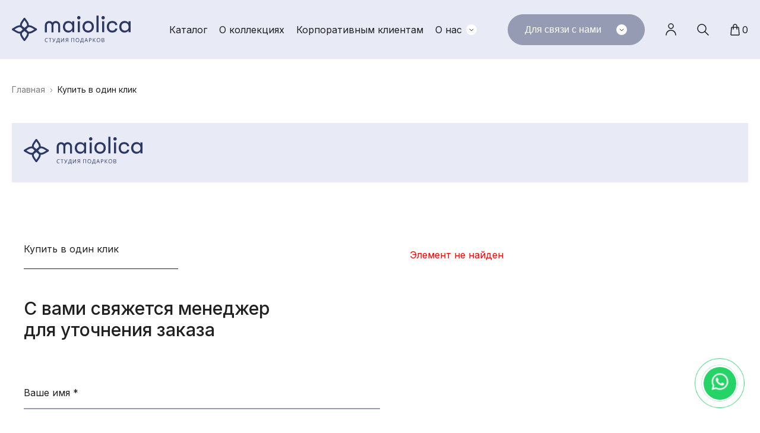

--- FILE ---
content_type: text/html; charset=UTF-8
request_url: https://maiolica.shop/one-click/?product=8394
body_size: 12533
content:
<!DOCTYPE html>
<html lang="ru">
<head>
	<title></title>

	<link rel="apple-touch-icon" sizes="57x57" href="/bitrix/templates/template.main/img/favicon/apple-icon-57x57.png">
	<link rel="apple-touch-icon" sizes="60x60" href="/bitrix/templates/template.main/img/favicon/apple-icon-60x60.png">
	<link rel="apple-touch-icon" sizes="72x72" href="/bitrix/templates/template.main/img/favicon/apple-icon-72x72.png">
	<link rel="apple-touch-icon" sizes="76x76" href="/bitrix/templates/template.main/img/favicon/apple-icon-76x76.png">
	<link rel="apple-touch-icon" sizes="114x114" href="/bitrix/templates/template.main/img/favicon/apple-icon-114x114.png">
	<link rel="apple-touch-icon" sizes="120x120" href="/bitrix/templates/template.main/img/favicon/apple-icon-120x120.png">
	<link rel="apple-touch-icon" sizes="144x144" href="/bitrix/templates/template.main/img/favicon/apple-icon-144x144.png">
	<link rel="apple-touch-icon" sizes="152x152" href="/bitrix/templates/template.main/img/favicon/apple-icon-152x152.png">
	<link rel="apple-touch-icon" sizes="180x180" href="/bitrix/templates/template.main/img/favicon/apple-icon-180x180.png">
	<link rel="icon" type="image/png" sizes="192x192"  href="/bitrix/templates/template.main/img/favicon/android-icon-192x192.png">
	<link rel="icon" type="image/png" sizes="32x32" href="/bitrix/templates/template.main/img/favicon/favicon-32x32.png">
	<link rel="icon" type="image/png" sizes="96x96" href="/bitrix/templates/template.main/img/favicon/favicon-96x96.png">
	<link rel="icon" type="image/png" sizes="16x16" href="/bitrix/templates/template.main/img/favicon/favicon-16x16.png">
	<link rel="manifest" href="/bitrix/templates/template.main/img/favicon/manifest.json">
	<meta name="msapplication-TileColor" content="#ffffff">
	<meta name="msapplication-TileImage" content="/bitrix/templates/template.main/img/favicon/ms-icon-144x144.png">
	<meta name="theme-color" content="#ffffff">

	<meta http-equiv="X-UA-Compatible" content="IE=edge">
	<meta content="True" name="HandheldFriendly">
	<meta name="viewport" content="width=device-width, initial-scale=1">

	<link rel="preconnect" href="https://fonts.gstatic.com">
	<link href="https://fonts.googleapis.com/css2?family=Inter:wght@400;500&display=swap" rel="stylesheet">

	<meta http-equiv="Content-Type" content="text/html; charset=UTF-8" />
<meta name="robots" content="index, follow" />
<script data-skip-moving="true">(function(w, d) {var v = w.frameCacheVars = {'CACHE_MODE':'HTMLCACHE','storageBlocks':[],'dynamicBlocks':{'bx_basketgJlBVw':'e8aefff97894','ibY8CB':'eaa1568838d7','CWXeeF':'db6a925ac5e2'},'AUTO_UPDATE':true,'AUTO_UPDATE_TTL':'120','version':'2'};var inv = false;if (v.AUTO_UPDATE === false){if (v.AUTO_UPDATE_TTL && v.AUTO_UPDATE_TTL > 0){var lm = Date.parse(d.lastModified);if (!isNaN(lm)){var td = new Date().getTime();if ((lm + v.AUTO_UPDATE_TTL * 1000) >= td){w.frameRequestStart = false;w.preventAutoUpdate = true;return;}inv = true;}}else{w.frameRequestStart = false;w.preventAutoUpdate = true;return;}}var r = w.XMLHttpRequest ? new XMLHttpRequest() : (w.ActiveXObject ? new w.ActiveXObject("Microsoft.XMLHTTP") : null);if (!r) { return; }w.frameRequestStart = true;var m = v.CACHE_MODE; var l = w.location; var x = new Date().getTime();var q = "?bxrand=" + x + (l.search.length > 0 ? "&" + l.search.substring(1) : "");var u = l.protocol + "//" + l.host + l.pathname + q;r.open("GET", u, true);r.setRequestHeader("BX-ACTION-TYPE", "get_dynamic");r.setRequestHeader("X-Bitrix-Composite", "get_dynamic");r.setRequestHeader("BX-CACHE-MODE", m);r.setRequestHeader("BX-CACHE-BLOCKS", v.dynamicBlocks ? JSON.stringify(v.dynamicBlocks) : "");if (inv){r.setRequestHeader("BX-INVALIDATE-CACHE", "Y");}try { r.setRequestHeader("BX-REF", d.referrer || "");} catch(e) {}if (m === "APPCACHE"){r.setRequestHeader("BX-APPCACHE-PARAMS", JSON.stringify(v.PARAMS));r.setRequestHeader("BX-APPCACHE-URL", v.PAGE_URL ? v.PAGE_URL : "");}r.onreadystatechange = function() {if (r.readyState != 4) { return; }var a = r.getResponseHeader("BX-RAND");var b = w.BX && w.BX.frameCache ? w.BX.frameCache : false;if (a != x || !((r.status >= 200 && r.status < 300) || r.status === 304 || r.status === 1223 || r.status === 0)){var f = {error:true, reason:a!=x?"bad_rand":"bad_status", url:u, xhr:r, status:r.status};if (w.BX && w.BX.ready && b){BX.ready(function() {setTimeout(function(){BX.onCustomEvent("onFrameDataRequestFail", [f]);}, 0);});}w.frameRequestFail = f;return;}if (b){b.onFrameDataReceived(r.responseText);if (!w.frameUpdateInvoked){b.update(false);}w.frameUpdateInvoked = true;}else{w.frameDataString = r.responseText;}};r.send();var p = w.performance;if (p && p.addEventListener && p.getEntries && p.setResourceTimingBufferSize){var e = 'resourcetimingbufferfull';var h = function() {if (w.BX && w.BX.frameCache && w.BX.frameCache.frameDataInserted){p.removeEventListener(e, h);}else {p.setResourceTimingBufferSize(p.getEntries().length + 50);}};p.addEventListener(e, h);}})(window, document);</script>
<script data-skip-moving="true">(function(w, d, n) {var cl = "bx-core";var ht = d.documentElement;var htc = ht ? ht.className : undefined;if (htc === undefined || htc.indexOf(cl) !== -1){return;}var ua = n.userAgent;if (/(iPad;)|(iPhone;)/i.test(ua)){cl += " bx-ios";}else if (/Windows/i.test(ua)){cl += ' bx-win';}else if (/Macintosh/i.test(ua)){cl += " bx-mac";}else if (/Linux/i.test(ua) && !/Android/i.test(ua)){cl += " bx-linux";}else if (/Android/i.test(ua)){cl += " bx-android";}cl += (/(ipad|iphone|android|mobile|touch)/i.test(ua) ? " bx-touch" : " bx-no-touch");cl += w.devicePixelRatio && w.devicePixelRatio >= 2? " bx-retina": " bx-no-retina";var ieVersion = -1;if (/AppleWebKit/.test(ua)){cl += " bx-chrome";}else if (/Opera/.test(ua)){cl += " bx-opera";}else if (/Firefox/.test(ua)){cl += " bx-firefox";}ht.className = htc ? htc + " " + cl : cl;})(window, document, navigator);</script>


<link href="/bitrix/js/ui/design-tokens/dist/ui.design-tokens.min.css?171316003623233" type="text/css"  rel="stylesheet" />
<link href="/bitrix/js/ui/fonts/opensans/ui.font.opensans.min.css?16775994372320" type="text/css"  rel="stylesheet" />
<link href="/bitrix/js/main/popup/dist/main.popup.bundle.min.css?171315917826598" type="text/css"  rel="stylesheet" />
<link href="/bitrix/cache/css/s1/template.main/page_ffa8fb6b7980739ee33912c7b279a9e0/page_ffa8fb6b7980739ee33912c7b279a9e0_v1.css?17451030354968" type="text/css"  rel="stylesheet" />
<link href="/bitrix/cache/css/s1/template.main/template_76188e7a46daab5eb1151cca76cf39b2/template_76188e7a46daab5eb1151cca76cf39b2_v1.css?1745102526176001" type="text/css"  data-template-style="true" rel="stylesheet" />







	</head>

<body>
		


    


			<!-- Yandex.Metrika counter -->

<noscript><div><img src="https://mc.yandex.ru/watch/61776340" style="position:absolute; left:-9999px;" alt="" /></div></noscript>
<!-- /Yandex.Metrika counter -->

<!-- Facebook Pixel Code -->

<noscript><img height="1" width="1" style="display:none" src="https://www.facebook.com/tr?id=1398075377192675&ev=PageView&noscript=1" alt="facebook" /></noscript>
<!-- End Facebook Pixel Code -->
	
	<div class="l-page page-holder">
		<header class="l-header header" data-entity="header">
			<div class="l-header__top">
				<div class="l-wrapper">
					<div class="header__holder">
						<div class="header__logo">
														<a href="/">
																<picture>
			<source srcset="/bitrix/templates/template.main/img/logo.svg" type="image/svg+xml">
	<source srcset="/bitrix/templates/template.main/img/logo@1x.png, /bitrix/templates/template.main/img/logo@2x.png 2x">
	<img src="/bitrix/templates/template.main/img/logo.svg" title="Майолика" alt="Майолика">
</picture>															</a>
													</div>
												
	<nav class="header__top-menu g-menu">
		<div class="header__top-menu--inner">
			<ul class="menu-deep-1">

				
											
											
											
												
																	<li class="li-deep-1"><a href="/catalog/?catalog-index=Y" class="root-item">Каталог</a></li>
													
												
						
						
					
				
											
											
											
												
																	<li class="li-deep-1"><a href="/about/collections/" class="root-item">О коллекциях</a></li>
													
												
						
						
					
				
											
											
											
												
																	<li class="li-deep-1"><a href="/about/partners/" class="root-item">Корпоративным клиентам</a></li>
													
												
						
						
					
				
											
											
											
															<li class="li-deep-1 parent"><a href="/about/" class="root-item">О нас</a>
									<span class="g-link-ico"></span><ul class="menu-deep-2 root-item">												
						
						
					
				
											
											
											
												
																	<li><a href="/about/" >О магазине</a></li>
													
												
						
						
					
				
											
											
											
												
																	<li><a href="/about/shops/" >Адреса магазинов</a></li>
													
												
						
						
					
				
											
											
											
												
																	<li><a href="/about/contacts/" >Контакты</a></li>
													
												
						
						
					
				
									</ul></li>				
			</ul>
		</div>
	</nav>
						<div class="header__top-contacts">
							<button class="contacts-button js-contacts-button">
								Для связи с нами
								<span class="g-link-ico"></span>
							</button>
							<div class="header__top-contacts-list">
								<div class="header__top-contacts-item">
									<a href="tel:+79014368714" onclick="ym(61776340, 'reachGoal', 'headerPhoneClick');" class="phone">+7 (901) 436 87 14</a>
									<span class="work-time">Ежедневно: 08:00 - 00:00</span>
								</div>
								<a href="/feedback/" class="g-button g-ajax-data" data-specialClass="full-screen">
									<span class="g-button__content">Обратная связь</span>
								</a>
							</div>
						</div>
						<div class="header__profile">
							<a href="/personal/" class="header__profile-link personal" title="Личный кабинет">
								<div class="header__profile-link--icon">
									<svg width="24" height="24" viewBox="0 0 24 24" fill="none" xmlns="http://www.w3.org/2000/svg">
										<path d="M12 10C14.2091 10 16 8.20914 16 6C16 3.79086 14.2091 2 12 2C9.79086 2 8 3.79086 8 6C8 8.20914 9.79086 10 12 10Z" stroke="#202020" stroke-width="1.5" stroke-linecap="round" stroke-linejoin="round"/>
										<path d="M12 13C20 13 20 21 20 21C20 16.5817 16.4183 13 12 13ZM12 13C4 13 4 21 4 21C4 16.5817 7.58172 13 12 13Z" stroke="#202020" stroke-width="1.5" stroke-linecap="round" stroke-linejoin="round"/>
									</svg>
								</div>
								Личный кабинет
							</a>
							<a href="#" class="header__profile-link js-search" data-special-id="search-popup" title="Поиск">
								<svg width="24" height="24" viewBox="0 0 24 24" fill="none" xmlns="http://www.w3.org/2000/svg">
									<path d="M10 17C13.866 17 17 13.866 17 10C17 6.13401 13.866 3 10 3C6.13401 3 3 6.13401 3 10C3 13.866 6.13401 17 10 17Z" stroke="#202020" stroke-width="1.5" stroke-linecap="round" stroke-linejoin="round"/>
									<path d="M21 21L15 15" stroke="#202020" stroke-width="1.5" stroke-linecap="round" stroke-linejoin="round"/>
								</svg>
							</a>
								<div class="b-search-title" id="title-search">
		<div class="header-search__top">
			<div class="l-wrapper">
				<div class="header-search__logo">
					<a href="/"> <img src="/include/logo.svg" title="Майолика" alt="Майолика"> </a>
				</div>
							</div>
		</div>
			<div class="b-search-title_form_container">
				<div class="l-wrapper">
					<form class="b-search-title_form" action="/catalog/search/">
						<input class="b-search-title_input" id="title-search-input" type="text" name="q" placeholder="Что вы хотите найти?" value="" size="40" autocomplete="off" />
												<button class="b-search-title_submit g-link g-link--arrow" name="s" type="submit">Искать</button>
					</form>
				</div>	
			</div>
	</div>
							<div id="bx_basketgJlBVw" class="header__basket header-basket bx-basket bx-opener">
<div class="basket header__btn header__btn--basket">
			<a class="g-basket basket__link g-ajax-data" href="/personal/cart/" title="Корзина" data-specialClass="basket">
			<svg width="24" height="24" viewBox="0 0 24 24" fill="none" xmlns="http://www.w3.org/2000/svg">
			<path d="M17.92 21H6.07999C5.94165 21.0004 5.80473 20.9722 5.67788 20.917C5.55103 20.8618 5.43701 20.7809 5.34302 20.6794C5.24904 20.5779 5.17713 20.458 5.13186 20.3273C5.08658 20.1966 5.06892 20.0579 5.07999 19.92L5.92999 8.92001C5.95014 8.66889 6.06433 8.43463 6.24973 8.26407C6.43512 8.0935 6.67807 7.9992 6.92999 8.00001H17.07C17.3219 7.9992 17.5649 8.0935 17.7502 8.26407C17.9356 8.43463 18.0498 8.66889 18.07 8.92001L18.92 19.92C18.9311 20.0579 18.9134 20.1966 18.8681 20.3273C18.8228 20.458 18.7509 20.5779 18.657 20.6794C18.563 20.7809 18.4489 20.8618 18.3221 20.917C18.1952 20.9722 18.0583 21.0004 17.92 21V21Z" stroke="#202020" stroke-width="1.5" stroke-linecap="round" stroke-linejoin="round"/>
			<path d="M9 11V6C9 5.20435 9.31607 4.44129 9.87868 3.87868C10.4413 3.31607 11.2044 3 12 3V3C12.7956 3 13.5587 3.31607 14.1213 3.87868C14.6839 4.44129 15 5.20435 15 6V11" stroke="#202020" stroke-width="1.5" stroke-linecap="round" stroke-linejoin="round"/>
		</svg>
		<div class="basket__icon-container header__btn-counter">
					</div>

		<span class="basket__message">Корзина</span>

		
					</a>
	</div></div>
						</div>
						<button class="header__hamburger" type="button">
							<span class="ico"></span>
						</button>
					</div>
				</div>
			</div>
		</header>
		<main class="l-content l-content--inner content" data-entity="content">

											<div class="content__header">
					<div class="l-wrapper">
						<div class="b-breadcrumb"><a class="b-breadcrumb_main" title="Главная" href="/">Главная</a>
		<span class="b-breadcrumb_separator"> 
			<svg width="5" height="8" viewBox="0 0 5 8" fill="none" xmlns="http://www.w3.org/2000/svg">
				<path d="M1.0625 6.8125L3.875 4L1.0625 1.1875" stroke="#7C7C7C" stroke-linecap="round" stroke-linejoin="round"/>
			</svg>
		</span><span>Купить в один клик</span></div>						<h1 class="content__title">
													</h1>
																							</div>
				</div>
													<div class="l-wrapper">
							
			<style>
    .one-click--inner {
        display: flex;
    }
    .one-click--left {
        width: 100%;
        max-width: 600px;
        margin-right: 50px;
    }
    .one-click-header {
        height: 100px;
        margin-bottom: 100px;
        display: flex;
        align-items: center;
        background: #E8EBF5;
    }
    .one-click-header .l-wrapper {
        position: relative;
    }
    .one-click-header__logo {
        display: inline-block;
    }
    .one-click-header__logo a {
        border-bottom: none;
    }
    .one-click-title {
        display: inline-block;
        min-width: 260px;
        margin-bottom: 20px;
        padding-bottom: 20px;
        border-bottom: 1px solid #202020;
    }
    .one-click-subtitle {
        margin-bottom: 60px;
        font-weight: 500;
        font-size: 30px;
        line-height: 120%;
    }
    @media (max-width:768px) {
		.one-click--inner {
			flex-direction: column-reverse;
		}
        .one-click-header,
		.one-click--right {
            margin-bottom: 40px;
        }
        .one-click-subtitle {
            margin: 0 0 40px 0;
            font-size: 20px;
            line-height: 26px;
        }
        .one-click--left {
            margin-right: 0;
        }
		.product_one_click_name,
		.product_one_click_prices {
			text-align: left;
		}
        .one-click-form_personal-data {
            margin-top: 80px;
        }
    }
</style>
<div class="one-click-header">
	<div class="l-wrapper">
		<div class="one-click-header__logo">
 			<a href="/"> <img src="/include/logo.svg" title="Майолика" alt="Майолика"> </a>
		</div>
		 	</div>
</div>
<div class="one-click-content">
	<div class="l-wrapper">
		<div class="one-click--inner">
			<div class="one-click--left">
				<div class="one-click-title">
					 Купить в один клик<br>
				</div>
				<h3 class="one-click-subtitle">
					С вами свяжется менеджер <br>
				 	для уточнения заказа<br>
 				</h3>
				 <div id="bxdynamic_ibY8CB_start" style="display:none"></div><div class="feedback-form feedback-form--one-click" id="one-click">
			
	
				<form name="1173580387" method="post" action="/one-click/?product=8394#one-click" enctype="multipart/form-data" onsubmit="yaCounter61776340.reachGoal('sendOneClickBuy'); return true;">

			<input type="hidden" name="FORM_ID" value="one-click" />
			
			
				<div class="feedback-form_item" id="i-message-form-item-31">
					
											<label for="i-message-form-field-31">Ваше имя <span class="required">*</span></label>	
										
											<div class="feedback-form_field feedback-form_text">
							<input id="i-message-form-field-31" class="inputtext g-input-undo-label" name="FIELD_31" type="text" value="" />
						</div>
										
					
					
				</div>
			
				<div class="feedback-form_item" id="i-message-form-item-32">
					
											<label for="i-message-form-field-32">Контактный телефон <span class="required">*</span></label>	
										
											<div class="feedback-form_field feedback-form_text">
							<input id="i-message-form-field-32" class="inputtext g-input-undo-label" name="FIELD_32" type="text" value="" />
						</div>
										
					
					
				</div>
			
				<div class="feedback-form_item" id="i-message-form-item-33">
					
											<label for="i-message-form-field-33">Электронная почта <span class="required">*</span></label>	
										
											<div class="feedback-form_field feedback-form_text">
							<input id="i-message-form-field-33" class="inputtext g-input-undo-label" name="FIELD_33" type="text" value="" />
						</div>
										
											<div class="feedback-form_item-hint">
							&mdash; (для информации о статусе заказа)						</div>
					
					
				</div>
			
							<div class="feedback-form_personal-data">
					<noindex>
						Нажимая на кнопку «Оформить заказ», я даю своё согласие <br>на <a class="g-ajax-data" href="/personal-data-policy/" rel="nofollow">обработку персональных данных</a>.					</noindex>
				</div>
			
			<div class="feedback-form_submit">
				<button class="g-button" data-specialClass="feedback" type="submit">
					<span class="g-button__content">Оформить заказ</span>
				</button>
			</div>
		</form>
	</div><div id="bxdynamic_ibY8CB_end" style="display:none"></div>			</div>
						<div class="one-click--right">
				<div id="bxdynamic_CWXeeF_start" style="display:none"></div>
<p><font class="errortext">Элемент не найден</font></p><div id="bxdynamic_CWXeeF_end" style="display:none"></div>			</div>
		</div>
	</div>
</div>
							</div> 						</main>
			<footer class="l-footer footer">
				<div class="l-wrapper">
					<div class="l-footer__top">
						<div class="footer__column footer__column--contacts">
							<a class="contacts__phone" onclick="ym(61776340, 'reachGoal', 'footerPhoneClick');" href="tel:+79222976115">+7&nbsp;(901) 436-87-14</a>							<div class="footer__column--work-time">
								Ежедневно: 08:00&nbsp;— 00:00							</div>
							<div class="footer__column--email">
								<a class="contacts__email" href="mailto:ekb.maiolica@gmail.com" onclick="ym(61776340, 'reachGoal', 'footerEmailClick');" target="_blank">ekb.maiolica@gmail.com</a>							</div>
						</div>
						<div class="footer__column--menu">
							<div class="footer__column footer__column--extra">
								<div class="footer__menu--title">
									Дополнительно
									<span class="g-link-ico footer__menu--icon"></span>
								</div>
								
	<nav class="footer__top-menu g-menu">
	<ul>

	
					
					
					
						
											<li><a href="/feedback/" class="root-item">Обратная связь</a></li>
							
						
			
			
		
	
					
					
					
						
											<li><a href="/about/delivery/" class="root-item">Доставка</a></li>
							
						
			
			
		
	
					
					
					
						
											<li><a href="/about/payment/" class="root-item">Оплата</a></li>
							
						
			
			
		
	
	
	</ul>
	</nav>
							</div>
							<div class="footer__column footer__column--about">
								<div class="footer__menu--title">
									О нас
									<span class="g-link-ico footer__menu--icon"></span>
								</div>
								
	<nav class="footer__top-menu g-menu">
	<ul>

	
					
					
					
						
											<li><a href="/about/" class="root-item">О магазине</a></li>
							
						
			
			
		
	
					
					
					
						
											<li><a href="/about/shops/" class="root-item">Адреса магазинов</a></li>
							
						
			
			
		
	
					
					
					
						
											<li><a href="/about/contacts/" class="root-item">Контакты</a></li>
							
						
			
			
		
	
	
	</ul>
	</nav>
								<a class="footer__column--about-partners" href="/about/partners/">Корпоративным клиентам</a>
							</div>
						</div>
						<div class="footer__column footer__column--social">
							<div class="footer__column--social-link">
																								<a class="footer__social-link footer__social-link--vk" onclick="ym(61776340, 'reachGoal', 'linkVK');" href="https://vk.com/maiolicashop" title="Мы ВКонтакте" target="_blank">ВКонтакте</a>
								<a class="footer__social-link footer__social-link--tg" onclick="ym(61776340, 'reachGoal', 'linkTelegram');" href="https://t.me/maiolicaekb" title="Телеграм канал" target="_blank">Телеграм</a>
							</div>
							<a class="footer__column--personal-link" href="/personal/">Личный кабинет</a>
						</div>
					</div>
					<div class="l-footer__middle">
						<div class="footer__column footer__column--text">
							Приходите в нашу студию, чтобы выбрать подарки вживую:							<div class="footer__column--address">
								Екатеринбург, ТЦ "Европа", пр. Ленина 25, 3&nbsp;этаж<br>
Тюмень, ул. Первомайская 1А<br>							</div>
						</div>
						<div class="footer__column footer__column--social g-hidden-xl">
							<a class="footer__column--personal-link" href="/personal/">Личный кабинет</a>
						</div>
					</div>
					<div class="l-footer__bottom">
						<div class="footer__column footer__column--copyright">
							Ⓒ Майолика, 2025						</div>
						<div class="footer__column-data-links">
							<a  class="g-ajax-data" href="/personal-data-policy/" rel="nofollow">Политика конфиденциальности</a>
													</div>
						<div class="footer__column footer__column--paysystems">
							<img src="/bitrix/templates/template.main/img/svg/PayKeeper.svg" alt="PayKeeper" title="PayKeeper">
							<img src="/bitrix/templates/template.main/img/svg/visa.svg" alt="Visa" title="Visa">
							<img src="/bitrix/templates/template.main/img/svg/mastercard.svg" alt="Mastercard" title="Mastercard">
							<img src="/bitrix/templates/template.main/img/svg/mir.svg" alt="Mir" title="Mir">
						</div>
						<div class="footer__column footer__column--developer">
							<span style="color:#959BB2">Создание сайта&nbsp;&mdash;&nbsp;</span> <a href="http://media-army.ru/" target="_blank" rel="nofollow">Media Army</a>
						</div>
					</div>
				</div>
			</footer>
			<a href="https://api.whatsapp.com/send?phone=79014368714" onclick="ym(61776340, 'reachGoal', 'linkWhatsApp');" target="_blank" title="Написать в Whatsapp" rel="noopener noreferrer">
				<div class="whatsapp-button">
					<svg width="28" height="28" viewBox="0 0 28 28" fill="none" xmlns="http://www.w3.org/2000/svg">
						<path fill-rule="evenodd" clip-rule="evenodd" d="M23.9204 4.06909C21.2883 1.44648 17.7878 0.00153808 14.0586 0C6.37408 0 0.120032 6.22395 0.116941 13.8737C0.115911 16.3191 0.757801 18.7062 1.97787 20.8103L0 28L7.39066 26.0706C9.42709 27.1761 11.7197 27.7587 14.0529 27.7594H14.0587C21.7423 27.7594 27.9971 21.5349 28 13.8848C28.0015 10.1773 26.5527 6.69153 23.9204 4.06909ZM14.0586 25.4162H14.0537C11.9746 25.4153 9.93538 24.8592 8.15602 23.8087L7.73307 23.5587L3.34734 24.7037L4.51796 20.4482L4.24235 20.0119C3.08238 18.1757 2.46985 16.0535 2.47088 13.8746C2.47329 7.51628 7.6716 2.34336 14.0632 2.34336C17.1583 2.34438 20.0677 3.54546 22.2554 5.72527C24.4432 7.90508 25.6473 10.8025 25.6462 13.884C25.6435 20.2427 20.4455 25.4162 14.0586 25.4162V25.4162ZM20.4146 16.7792C20.0664 16.6055 18.3536 15.7671 18.0342 15.6512C17.7152 15.5355 17.4827 15.4779 17.2507 15.8249C17.0183 16.1718 16.3508 16.9528 16.1475 17.184C15.9442 17.4154 15.7412 17.4445 15.3928 17.2708C15.0444 17.0974 13.922 16.7311 12.5914 15.55C11.5559 14.6308 10.8568 13.4955 10.6535 13.1486C10.4505 12.8013 10.6518 12.6318 10.8063 12.4411C11.1834 11.975 11.5611 11.4864 11.6771 11.2552C11.7934 11.0238 11.7352 10.8213 11.6479 10.6478C11.5611 10.4744 10.8644 8.76794 10.5742 8.07358C10.2912 7.39785 10.0042 7.48911 9.79028 7.47852C9.58731 7.46843 9.35497 7.46638 9.12263 7.46638C8.89047 7.46638 8.51303 7.55303 8.19363 7.90029C7.8744 8.24739 6.97459 9.08599 6.97459 10.7924C6.97459 12.4988 8.22282 14.1473 8.39694 14.3787C8.57107 14.6101 10.8534 18.1118 14.3477 19.6133C15.1789 19.9708 15.8276 20.184 16.3337 20.3437C17.1682 20.6076 17.9274 20.5704 18.5277 20.4812C19.1971 20.3815 20.5886 19.6424 20.8791 18.8327C21.1693 18.0228 21.1693 17.3288 21.0821 17.184C20.9952 17.0394 20.7629 16.9528 20.4146 16.7792V16.7792Z" fill="white"/>
					</svg>
				</div>
			</a>
		</div> 								
	<script>if(!window.BX)window.BX={};if(!window.BX.message)window.BX.message=function(mess){if(typeof mess==='object'){for(let i in mess) {BX.message[i]=mess[i];} return true;}};</script>
<script>(window.BX||top.BX).message({'JS_CORE_LOADING':'Загрузка...','JS_CORE_NO_DATA':'- Нет данных -','JS_CORE_WINDOW_CLOSE':'Закрыть','JS_CORE_WINDOW_EXPAND':'Развернуть','JS_CORE_WINDOW_NARROW':'Свернуть в окно','JS_CORE_WINDOW_SAVE':'Сохранить','JS_CORE_WINDOW_CANCEL':'Отменить','JS_CORE_WINDOW_CONTINUE':'Продолжить','JS_CORE_H':'ч','JS_CORE_M':'м','JS_CORE_S':'с','JSADM_AI_HIDE_EXTRA':'Скрыть лишние','JSADM_AI_ALL_NOTIF':'Показать все','JSADM_AUTH_REQ':'Требуется авторизация!','JS_CORE_WINDOW_AUTH':'Войти','JS_CORE_IMAGE_FULL':'Полный размер'});</script><script src="/bitrix/js/main/core/core.min.js?1713160091223197"></script><script>BX.Runtime.registerExtension({'name':'main.core','namespace':'BX','loaded':true});</script>
<script>BX.setJSList(['/bitrix/js/main/core/core_ajax.js','/bitrix/js/main/core/core_promise.js','/bitrix/js/main/polyfill/promise/js/promise.js','/bitrix/js/main/loadext/loadext.js','/bitrix/js/main/loadext/extension.js','/bitrix/js/main/polyfill/promise/js/promise.js','/bitrix/js/main/polyfill/find/js/find.js','/bitrix/js/main/polyfill/includes/js/includes.js','/bitrix/js/main/polyfill/matches/js/matches.js','/bitrix/js/ui/polyfill/closest/js/closest.js','/bitrix/js/main/polyfill/fill/main.polyfill.fill.js','/bitrix/js/main/polyfill/find/js/find.js','/bitrix/js/main/polyfill/matches/js/matches.js','/bitrix/js/main/polyfill/core/dist/polyfill.bundle.js','/bitrix/js/main/core/core.js','/bitrix/js/main/polyfill/intersectionobserver/js/intersectionobserver.js','/bitrix/js/main/lazyload/dist/lazyload.bundle.js','/bitrix/js/main/polyfill/core/dist/polyfill.bundle.js','/bitrix/js/main/parambag/dist/parambag.bundle.js']);
</script>
<script>BX.Runtime.registerExtension({'name':'ui.dexie','namespace':'BX.Dexie3','loaded':true});</script>
<script>BX.Runtime.registerExtension({'name':'ls','namespace':'window','loaded':true});</script>
<script>BX.Runtime.registerExtension({'name':'fx','namespace':'window','loaded':true});</script>
<script>BX.Runtime.registerExtension({'name':'fc','namespace':'window','loaded':true});</script>
<script>BX.Runtime.registerExtension({'name':'pull.protobuf','namespace':'BX','loaded':true});</script>
<script>BX.Runtime.registerExtension({'name':'rest.client','namespace':'window','loaded':true});</script>
<script>(window.BX||top.BX).message({'pull_server_enabled':'Y','pull_config_timestamp':'1631085156','pull_guest_mode':'N','pull_guest_user_id':'0'});(window.BX||top.BX).message({'PULL_OLD_REVISION':'Для продолжения корректной работы с сайтом необходимо перезагрузить страницу.'});</script>
<script>BX.Runtime.registerExtension({'name':'pull.client','namespace':'BX','loaded':true});</script>
<script>BX.Runtime.registerExtension({'name':'pull','namespace':'window','loaded':true});</script>
<script>BX.Runtime.registerExtension({'name':'selectric','namespace':'window','loaded':true});</script>
<script>BX.Runtime.registerExtension({'name':'jquery3','namespace':'window','loaded':true});</script>
<script>BX.Runtime.registerExtension({'name':'ui.design-tokens','namespace':'window','loaded':true});</script>
<script>BX.Runtime.registerExtension({'name':'ui.fonts.opensans','namespace':'window','loaded':true});</script>
<script>BX.Runtime.registerExtension({'name':'main.popup','namespace':'BX.Main','loaded':true});</script>
<script>BX.Runtime.registerExtension({'name':'popup','namespace':'window','loaded':true});</script>
<script>(window.BX||top.BX).message({'LANGUAGE_ID':'ru','FORMAT_DATE':'DD.MM.YYYY','FORMAT_DATETIME':'DD.MM.YYYY HH:MI:SS','COOKIE_PREFIX':'BITRIX_SM','SERVER_TZ_OFFSET':'10800','UTF_MODE':'Y','SITE_ID':'s1','SITE_DIR':'/'});</script><script  src="/bitrix/cache/js/s1/template.main/kernel_main/kernel_main_v1.js?1745304435196633"></script>
<script src="/bitrix/js/ui/dexie/dist/dexie3.bundle.min.js?171315993888274"></script>
<script src="/bitrix/js/main/core/core_ls.min.js?16246048737365"></script>
<script src="/bitrix/js/main/core/core_frame_cache.min.js?171316008811210"></script>
<script src="/bitrix/js/pull/protobuf/protobuf.min.js?162460487376433"></script>
<script src="/bitrix/js/pull/protobuf/model.min.js?162460487314190"></script>
<script src="/bitrix/js/rest/client/rest.client.min.js?16246048759240"></script>
<script src="/bitrix/js/pull/client/pull.client.min.js?171315984249554"></script>
<script src="/bitrix/js/main/jquery/jquery-3.6.0.min.js?165934015789501"></script>
<script src="/bitrix/js/main/popup/dist/main.popup.bundle.min.js?171316008865824"></script>
<script>BX.setJSList(['/bitrix/js/main/core/core_fx.js','/bitrix/js/main/pageobject/pageobject.js','/bitrix/js/main/core/core_window.js','/bitrix/js/main/session.js','/bitrix/js/main/date/main.date.js','/bitrix/js/main/core/core_date.js','/bitrix/js/main/utils.js','/bitrix/js/main/dd.js','/bitrix/js/main/core/core_uf.js','/bitrix/js/main/core/core_dd.js','/bitrix/js/main/core/core_tooltip.js','/bitrix/templates/.default/components/ma/form/feedback/script.js','/local/js/ma.custom/jquery.selectric.min.js','/bitrix/components/ma/site.settings/fancybox3/custom_jquery.fancybox.min.js','/bitrix/components/ma/site.settings/js/jquery.maskedinput.min.js','/bitrix/components/ma/site.settings/arcticmodal/jquery.arcticmodal-0.3.min.js','/bitrix/templates/template.main/components/ma/menu/top-menu/script.js','/bitrix/components/ma/search.title/script.js','/bitrix/templates/.default/components/ma/search.title/header-search/script.js','/bitrix/templates/template.main/components/ma/sale.basket.basket.line/header.cart/script.js','/bitrix/templates/template.main/components/ma/menu/footer-menu/script.js','/bitrix/templates/template.main/js/main.js','/bitrix/templates/template.main/js/libs/wow.min.js']);</script>
<script>BX.setCSSList(['/bitrix/templates/.default/components/ma/form/feedback/style.css','/bitrix/components/bitrix/system.show_message/templates/.default/style.css','/local/css/ma.custom/selectric.css','/bitrix/templates/template.main/css/global/font.css','/bitrix/templates/template.main/css/global/global.css','/bitrix/templates/template.main/css/layout/holster.css','/bitrix/templates/template.main/css/layout/blocks.css','/bitrix/templates/template.main/css/layout/content.css','/bitrix/templates/template.main/css/libs/animate.min.css','/bitrix/components/ma/site.settings/fancybox3/jquery.fancybox.min.css','/bitrix/templates/.default/components/ma/site.settings/site.settings/style.css','/bitrix/templates/template.main/components/ma/menu/top-menu/style.css','/bitrix/templates/.default/components/ma/search.title/header-search/style.css','/bitrix/templates/template.main/components/ma/sale.basket.basket.line/header.cart/style.css','/bitrix/templates/template.main/components/ma/breadcrumb/breadcrumb/style.css','/bitrix/templates/template.main/components/ma/menu/footer-menu/style.css']);</script>
<script>
					(function () {
						"use strict";

						var counter = function ()
						{
							var cookie = (function (name) {
								var parts = ("; " + document.cookie).split("; " + name + "=");
								if (parts.length == 2) {
									try {return JSON.parse(decodeURIComponent(parts.pop().split(";").shift()));}
									catch (e) {}
								}
							})("BITRIX_CONVERSION_CONTEXT_s1");

							if (cookie && cookie.EXPIRE >= BX.message("SERVER_TIME"))
								return;

							var request = new XMLHttpRequest();
							request.open("POST", "/bitrix/tools/conversion/ajax_counter.php", true);
							request.setRequestHeader("Content-type", "application/x-www-form-urlencoded");
							request.send(
								"SITE_ID="+encodeURIComponent("s1")+
								"&sessid="+encodeURIComponent(BX.bitrix_sessid())+
								"&HTTP_REFERER="+encodeURIComponent(document.referrer)
							);
						};

						if (window.frameRequestStart === true)
							BX.addCustomEvent("onFrameDataReceived", counter);
						else
							BX.ready(counter);
					})();
				</script>



<script  src="/bitrix/cache/js/s1/template.main/template_7149e3c8aaa3e51d60502e63166e3f18/template_7149e3c8aaa3e51d60502e63166e3f18_v1.js?1745101917134819"></script>
<script  src="/bitrix/cache/js/s1/template.main/page_e371a79275395df0552825daf98d7796/page_e371a79275395df0552825daf98d7796_v1.js?17451030351882"></script>
<script>var _ba = _ba || []; _ba.push(["aid", "15f7806db368fe6a5e27cd14a29fb223"]); _ba.push(["host", "maiolica.shop"]); (function() {var ba = document.createElement("script"); ba.type = "text/javascript"; ba.async = true;ba.src = (document.location.protocol == "https:" ? "https://" : "http://") + "bitrix.info/ba.js";var s = document.getElementsByTagName("script")[0];s.parentNode.insertBefore(ba, s);})();</script>



<script>
        
        $(document).ready(function(){

                
            $('body').on('click',".g-ajax-data", function(){
                
                var href = $(this).attr('href'),
                    specialClass = $(this).attr('data-specialClass');

                // особый id для особых стилей особых страниц
			    specialClass = (specialClass != undefined) ? ''+specialClass+'' : '';
                
                $.arcticmodal({
        		type: 'ajax',
        		url: href,
                ajax: {
                        type: 'POST',
                        cache: false,
                        success: function(data, el, responce) {
                            $('body').css('overflow', 'hidden');
                            var h = $('<div class="m-box-modal '+specialClass+'">' +
                                    '<div class="box-modal_close arcticmodal-close" title="Закрыть"></div>' +
                                     responce +
                                    '</div>');
                            data.body.html(h);
                            var container = $('.m-box-modal').closest('.arcticmodal-container_i')[0];
                                $(container).addClass(specialClass);
                        }
                    },
                    afterLoadingOnShow: function(data, el) {
                        if($(".m-box-modal").hasClass("basket")) {
                            setTimeout(function() {
                                $(".arcticmodal-container .m-box-modal").css({
                                    "transform" : "translateX(0%)"
                                });
                            }, 1);
                        }
                    },
                    beforeClose: function(data, el) {
                        if($(".m-box-modal").hasClass("basket")) {
                            setTimeout(function() {
                                $(".arcticmodal-container .m-box-modal").css({
                                    "transform" : "translateX(100%)"
                                });
                            }, 1);
                        }
                    },
                });
                
                return false;
                
        	});
            
                        
            // $('.m-box-modal form').on('submit', function(){
            $('body').on('submit', '.m-box-modal form', function(){
        
                $.arcticmodal('close');
                
                var href = $(this).attr('action');
                var splitArr = href.split('#');

                //console.log(splitArr);
                var data = $(this).serialize();
                var specialClass = splitArr[1];

                var product = $(this).attr('data-product');

                // особый id для особых стилей особых страниц
			    specialClass = (specialClass != undefined) ? ''+specialClass+'' : '';
                
                $.arcticmodal({
        			type: 'ajax',
        			url: href,
                    ajax: {
                        type: 'POST',
                        cache: false,
                        data: data,
                        success: function(data, el, responce) {
                            var h = $('<div class="m-box-modal '+specialClass+'" data-product=' + product + '>' +
                                    '<div class="box-modal_close arcticmodal-close"></div>' +
                                     responce +
                                    '</div>');
                            data.body.html(h);
                            var container = $('.m-box-modal').closest('.arcticmodal-container .arcticmodal-container_i');
                                $(container).addClass(specialClass);
                        },
                        error: function(){                      
                            $.arcticmodal('close');
                        }
                    }
        		});
                
                return false;
                
            });
            
                    
            
        });
            
    </script><script >
   (function(m,e,t,r,i,k,a){m[i]=m[i]||function(){(m[i].a=m[i].a||[]).push(arguments)};
   m[i].l=1*new Date();k=e.createElement(t),a=e.getElementsByTagName(t)[0],k.async=1,k.src=r,a.parentNode.insertBefore(k,a)})
   (window, document, "script", "https://mc.yandex.ru/metrika/tag.js", "ym");

   ym(61776340, "init", {
        clickmap:true,
        trackLinks:true,
        accurateTrackBounce:true
   });
</script><script>
  ! function(f, b, e, v, n, t, s) {
    if (f.fbq) return;
    n = f.fbq = function() {
      n.callMethod ?
        n.callMethod.apply(n, arguments) : n.queue.push(arguments)
    };
    if (!f._fbq) f._fbq = n;
    n.push = n;
    n.loaded = !0;
    n.version = '2.0';
    n.queue = [];
    t = b.createElement(e);
    t.async = !0;
    t.src = v;
    s = b.getElementsByTagName(e)[0];
    s.parentNode.insertBefore(t, s)
  }(window, document, 'script',
    'https://connect.facebook.net/en_US/fbevents.js');
  fbq('init', '1398075377192675');
  fbq('track', 'PageView');
</script><script>
	BX.ready(function(){
		let form = document.querySelector('#title-search form');

		form.addEventListener('submit', function(e) {
			e.preventDefault();
			e.stopImmediatePropagation();

			let inputValue = this.elements.q.value;
			window.location.replace(this.action+(inputValue.length > 0 ? '?q='+inputValue : ''));
			return false;
		});
		new JCTitleSearch({
			'AJAX_PAGE' : '/one-click/?product=8394',
			'CONTAINER_ID': 'title-search',
			'INPUT_ID': 'title-search-input',
			'MIN_QUERY_LEN': 3
		});
	});
	// BX.ready(function(){
	// 	new JCTitleSearch({
	// 		'AJAX_PAGE' : '/one-click/?product=8394',
	// 		'CONTAINER_ID': 'title-search',
	// 		'INPUT_ID': 'title-search-input',
	// 		'MIN_QUERY_LEN': 2
	// 	});
	// });
</script>

<script>
	var bx_basketgJlBVw = new BitrixSmallCart;
</script>
<script>
	bx_basketgJlBVw.siteId       = 's1';
	bx_basketgJlBVw.cartId       = 'bx_basketgJlBVw';
	bx_basketgJlBVw.ajaxPath     = '/bitrix/components/ma/sale.basket.basket.line/ajax.php';
	bx_basketgJlBVw.templateName = 'header.cart';
	bx_basketgJlBVw.arParams     =  {'HIDE_ON_BASKET_PAGES':'Y','PATH_TO_BASKET':'/personal/cart/','PATH_TO_ORDER':'/personal/order/make/','SHOW_EMPTY_VALUES':'Y','SHOW_NUM_PRODUCTS':'Y','SHOW_PRODUCTS':'N','SHOW_TOTAL_PRICE':'N','COMPONENT_TEMPLATE':'header.cart','IS_CART':false,'COMPOSITE_FRAME_MODE':'A','COMPOSITE_FRAME_TYPE':'AUTO','CACHE_TYPE':'A','SHOW_PERSONAL_LINK':'N','PATH_TO_PERSONAL':'/personal/','SHOW_AUTHOR':'N','PATH_TO_REGISTER':'/login/','PATH_TO_PROFILE':'/personal/','SHOW_DELAY':'Y','SHOW_NOTAVAIL':'Y','SHOW_SUBSCRIBE':'Y','SHOW_IMAGE':'Y','SHOW_PRICE':'Y','SHOW_SUMMARY':'Y','POSITION_FIXED':'N','POSITION_VERTICAL':'top','POSITION_HORIZONTAL':'right','AJAX':'N','~HIDE_ON_BASKET_PAGES':'Y','~PATH_TO_BASKET':'/personal/cart/','~PATH_TO_ORDER':'/personal/order/make/','~SHOW_EMPTY_VALUES':'Y','~SHOW_NUM_PRODUCTS':'Y','~SHOW_PRODUCTS':'N','~SHOW_TOTAL_PRICE':'N','~COMPONENT_TEMPLATE':'header.cart','~IS_CART':false,'~COMPOSITE_FRAME_MODE':'A','~COMPOSITE_FRAME_TYPE':'AUTO','~CACHE_TYPE':'A','~SHOW_PERSONAL_LINK':'N','~PATH_TO_PERSONAL':'/personal/','~SHOW_AUTHOR':'N','~PATH_TO_REGISTER':'/login/','~PATH_TO_PROFILE':'/personal/','~SHOW_DELAY':'Y','~SHOW_NOTAVAIL':'Y','~SHOW_SUBSCRIBE':'Y','~SHOW_IMAGE':'Y','~SHOW_PRICE':'Y','~SHOW_SUMMARY':'Y','~POSITION_FIXED':'N','~POSITION_VERTICAL':'top','~POSITION_HORIZONTAL':'right','~AJAX':'N','cartId':'bx_basketgJlBVw'}; // TODO \Bitrix\Main\Web\Json::encode
	bx_basketgJlBVw.closeMessage = 'Скрыть';
	bx_basketgJlBVw.openMessage  = 'Раскрыть';
	bx_basketgJlBVw.activate();
</script>
<script>
			new WOW().init();
		</script></body>
</html>
<!--662076f36ee1715656714938390932b2-->

--- FILE ---
content_type: text/css
request_url: https://maiolica.shop/bitrix/cache/css/s1/template.main/page_ffa8fb6b7980739ee33912c7b279a9e0/page_ffa8fb6b7980739ee33912c7b279a9e0_v1.css?17451030354968
body_size: 1219
content:


/* Start:/bitrix/templates/.default/components/ma/form/feedback/style.css?16668497344403*/
.feedback-form {
    margin: 2.0em 0 0 0;
}
  
.feedback-form_info {
    margin-bottom: 2.0em;
}
.feedback-form_item {
    position: relative;
    margin: 0 0 15px 0;
    zoom: 1;
}
.feedback-form_item:after {
    content: ".";
    display: block;
    height: 0;
    clear: both;
    visibility: hidden;
}
.feedback-form_item label {
    position: absolute;
    top: 50%;
    transform: translateY(-50%);
    display: block;
    margin: 0 0 0.3em 0;
    text-align: left;
    z-index: 1;
    transition: top 0.2s, transform 0.2s, font-size 0.2s;
}
.feedback-form_item label.active {
    font-size: 14px;
    line-height: 24px;
    transform: translateY(0);
    top: 0;
    background-color: #fff;
}
.feedback-form_item label.active + .feedback-form_field textarea {
    padding-top: 20px;
}
/* .feedback-form_item label .required {
    color: #CC0000;
} */
.feedback-form_field {
    position: relative;
}
.feedback-form_checkbox label, .feedback-form_radio label {
    display: inline;
    float: none;
    width: auto;
    margin: 0;
    text-align: left;
    font-size: 14px;
}
.page-holder .feedback-form_text input, .feedback-form_date input {
    width: 100%;
    min-height: 64px;
    margin: 0;
    padding: 0 8px 0 0;
}
.feedback-form_date .calendar-icon {
    position: absolute;
    top: 4px;
    left: 342px;
}
.feedback-form_item .textarea {
    width: 100%;
    height: 80px;
    margin: 0;
    padding: 6px 8px 6px 0;
    background: transparent;
}
.feedback-form_dropdown select {
    width: 367px;
    margin-left: 1px;
    font: normal 16px/1.2 Arial, sans-serif;
}
.feedback-form_item-hint {
    display: block;
    clear: both;
    padding: 0.4em 0 0 0;
    color: #979797;
    font-size: 11px;
}
.feedback-form_item-error {
    display: block;
    clear: both;
    margin: 0;
    padding: 0.4em 0 0 0;
    color: #dd4b39;
    font-size: 11px; 
}
.feedback-form_error .feedback-form_text input, .feedback-form_error .feedback-form_date input, .feedback-form_error textarea {
    border-color: #dd4b39 !important;
}

.b-captcha {
    float: left;
    margin: -5px 0 0 -5px; 
}
.b-captcha_item {
    float: left;
    padding: 8px;
}
.b-captcha_selected {
    padding: 5px;
    border: 3px solid red;
}
.b-captcha_item span {
    display: block;
    width: 25px;
    height: 25px;
    overflow: hidden;
    text-indent: -5000px;
}

.b-grahic-captcha .b-captcha_item span {
    display: block;
    width: 30px;
    height: 30px;
    overflow: hidden;
    text-indent: -5000px;
    background-image: url('/bitrix/templates/.default/components/ma/form/feedback/img/shape.png');
}
.b-grahic-captcha .square     { background-position: 0 0;      }
.b-grahic-captcha .rectangle  { background-position: -30px 0;  }
.b-grahic-captcha .triangle   { background-position: -60px 0;  }
.b-grahic-captcha .round      { background-position: -90px 0;  }
.b-grahic-captcha .polyhedron { background-position: -120px 0; }
.b-grahic-captcha .trapeze    { background-position: -150px 0; }
.b-grahic-captcha .rhombus    { background-position: -180px 0; }
.b-grahic-captcha .oval       { background-position: -210px 0; }
.b-grahic-captcha .star       { background-position: -240px 0; }

.b-captcha-text {
    position: relative;
    float: left;
    height: 24px;
    margin: 3px 0 0 15px;
    padding: 0 10px;
    line-height: 25px;
    background-color: #f2efda;
    background-color: #fff9c9;
    border: 1px solid #c7bf93;
}
.b-captcha-text_corner {
    position: absolute;
    margin-top: 7px;
    margin-left: -10px;
    top: 0;
    left: 0;
    width: 10px;
    height: 10px;
    overflow: hidden;
    background: url(/bitrix/templates/.default/components/ma/form/feedback/img/tip-yellow_arrows.png) no-repeat -30px 0;
}
.b-color-captcha-text label {
    color: #000;
    font-size: 12px;
}

.b-captcha-text label {
    position: static;
    transform: none;
}

.b-hidden-captcha {
    display: none !important;
}

.feedback-form_submit {
    margin-top: 20px;
}
.feedback-form_submit .g-button {
    
}
.feedback-form_personal-data {
    margin-top: 80px;
    overflow: hidden;
    color: #979797;
    font-size: 11px;
}
.feedback-form_required-sing {
    margin-top: 1.2em;
    margin-left: 310px;
    font-size: 11px;
}

.b-agreement {
    font-size: 14px;
}
.feedback-form-success-message {
    margin-bottom: 80px;
}
/* End */


/* Start:/bitrix/components/bitrix/system.show_message/templates/.default/style.min.css?162460491651*/
font.errortext{color:red}font.notetext{color:green}
/* End */
/* /bitrix/templates/.default/components/ma/form/feedback/style.css?16668497344403 */
/* /bitrix/components/bitrix/system.show_message/templates/.default/style.min.css?162460491651 */


--- FILE ---
content_type: text/css
request_url: https://maiolica.shop/bitrix/cache/css/s1/template.main/template_76188e7a46daab5eb1151cca76cf39b2/template_76188e7a46daab5eb1151cca76cf39b2_v1.css?1745102526176001
body_size: 26580
content:


/* Start:/local/css/ma.custom/selectric.css?16246049285010*/
.selectric-wrapper {
	position: relative;
	cursor: pointer;
	min-width: 270px;
}

.selectric-responsive {
	width: 100%;
}

.selectric {
	border-radius: 30px;
	border: 1px solid var(--site-select-border-color);
	background: #fff;
	position: relative;
	overflow: hidden;
}

.selectric .label {
	display: block;
	white-space: nowrap;
	overflow: hidden;
	text-overflow: ellipsis;
	width: 100%;
    outline: none;
    height: 54px;
	margin: 0;
	font-weight: 400;
	font-size: 16px;
	line-height: 52px;
	color: #333333;
	background-color: transparent;
	-webkit-user-select: none;
	-moz-user-select: none;
	-ms-user-select: none;
	user-select: none;
	text-align: left;
	padding: 0 50px 0 20px; 
	border-radius: 0;
	border: 1px solid transparent;
	transition: border-color 0.2s;
}
.selectric .button {
	display: block;
	position: absolute;
	right: 0;
	top: 0;
	width: 54px;
	height: 54px;
	font-size: 0;
	line-height: 0;
	background-color: transparent;
	color: #BBB;
	text-align: center;
}
.selectric .button:after {
	content: "";
	position: absolute;
	top: 50%;
	right: 50%;
	width: 6px;
	height: 6px;
	border-top: 1.5px solid #333;
	border-right: 1.5px solid #333;
	transform: translate(50%,-50%) rotate(135deg);
	transition: transform 0.2s, right 0.2s, top 0.2s;
}

.selectric-focus .selectric {
	border-color: var(--site-accent-color);
}

.selectric-hover .selectric {
	border-color: var(--site-accent-color);
}

.selectric-hover .selectric .button {
	color: #a2a2a2;
}

.selectric-open {
	z-index: 11;
}

.selectric-open .selectric {
	border-color: var(--site-accent-color);
}
.selectric-open .selectric .button:after {
    transform: rotate(-45deg);
}

.selectric-open .selectric-items {
	display: block;
}

.selectric-disabled {
	filter: alpha(opacity=50);
	opacity: 0.5;
	cursor: default;
	-webkit-user-select: none;
	-moz-user-select: none;
	-ms-user-select: none;
	user-select: none;
}

.selectric-hide-select {
	position: relative;
	overflow: hidden;
	width: 0;
	height: 0;
}

.selectric-hide-select select {
	position: absolute;
	left: -100%;
}

.selectric-hide-select.selectric-is-native {
	position: absolute;
	width: 100%;
	height: 100%;
	z-index: 10;
}

.selectric-hide-select.selectric-is-native select {
	position: absolute;
	top: 0;
	left: 0;
	right: 0;
	height: 100%;
	width: 100%;
	border: none;
	z-index: 1;
	box-sizing: border-box;
	opacity: 0;
}

.selectric-input {
	position: absolute !important;
	top: 0 !important;
	left: 0 !important;
	overflow: hidden !important;
	clip: rect(0, 0, 0, 0) !important;
	margin: 0 !important;
	padding: 0 !important;
	width: 1px !important;
	height: 1px !important;
	outline: none !important;
	border: none !important;
	*font: 0/0 a !important;
	background: none !important;
}

.selectric-temp-show {
	position: absolute !important;
	visibility: hidden !important;
	display: block !important;
}

/* Items box */
.selectric-items {
	display: none;
	position: absolute;
	top: 100%;
	left: 0;
	background: #fff;
	border: 1px solid var(--site-accent-color);
	z-index: -1;
}
.selectric-items {
	transform: translateY(-23px);
	padding-top: 23px;
}
.selectric-above .selectric-items {
	transform: translateY(23px);
	padding-bottom: 23px;
}
.selectric-below .selectric-items {
    border-top: none;
}
/*.selectric-above .selectric-items {
    border-bottom: none;
}*/

.selectric-items .selectric-scroll {
	max-height: 217px;
	overflow: auto;
}

.selectric-above .selectric-items {
	top: auto;
	bottom: 100%;
}

.selectric-items ul, .selectric-items li {
	list-style: none;
	padding: 0;
	margin: 0;
	font-size: 12px;
	line-height: 20px;
	min-height: 20px;
}

.selectric-wrapper .selectric-items ul li {
	display: block;
	padding: 14px 20px;
	margin: 0;
	font-size: 16px;
	line-height: 160%;
	color: #000;
	cursor: pointer;
}
.selectric-wrapper .selectric-items ul li::before {
	content: none;
}
.selectric-items li:nth-child(even) {
    background-color: #F9F9F9;
}
.b-message-form--contacts .selectric-items li {
    font-size: 16px;
}
.selectric-items li.g-hidden {
	display: none;
}	

.selectric-items li.selected {
	/*background: #005DB9;*/
	/*color: #fff;*/
}

.selectric-items li.highlighted {
	/*background: #005DB9;*/
}

.selectric-items li.highlighted.selected {
	display: none;
	/*background: #005DB9;*/
	/*color: #fff;*/
}

.selectric-items li:hover {
	background: #f5f4f4;
	/*color: #444;*/
}

.selectric-items .disabled {
	filter: alpha(opacity=50);
	opacity: 0.5;
	cursor: default !important;
	background: none !important;
	color: #666 !important;
	-webkit-user-select: none;
	-moz-user-select: none;
	-ms-user-select: none;
	user-select: none;
}

.selectric-items .selectric-group .selectric-group-label {
	font-weight: bold;
	padding-left: 10px;
	cursor: default;
	-webkit-user-select: none;
	-moz-user-select: none;
	-ms-user-select: none;
	user-select: none;
	background: none;
	color: #444;
}

.selectric-items .selectric-group.disabled li {
	filter: alpha(opacity=100);
	opacity: 1;
}

.selectric-items .selectric-group li {
	padding-left: 25px;
}

/* End */


/* Start:/bitrix/templates/template.main/css/global/font.css?16246048683088*/
/* font.css
 * глобальные стили шрифта на всем сайте
 *
 */

:root {
    --site-font-family: 'Inter', sans-serif;
    ;
    --site-default-color: #202020;
    --site-accent-color: #2C3864;
    --site-accent-color--hover: #959BB2;
    --site-accent-dark-color: #2C3864;
    --site-bright-blue-color: #E8EBF5;
    --site-grey-color: #7c7c7c;
    --site-disabled-color: #E5E5E5;
    --site-light-color: #fff;
    --site-input-border-width: 2px;
    --site-input-border-width--hover: 2px;
    --site-input-border-width--focus: 2px;
    --site-input-border-radius: 0;
    --site-input-height: 56px;
    --site-input-font-size: 16px;
    --site-input-line-height: 1.6;
    --site-input-text-color: #222222;
    --site-input-text-color--placeholder: #E7E7E7;
    --site-input-border-color: #959BB2;
    --site-input-border-color--focus: #2C3864;
    --site-input-border-color--error: #ED1C24;
    --site-select-border-color: #E5E5E5;
}

body {
    font: 400 16px/1.6 var(--site-font-family);
    color: var(--site-default-color);
    -webkit-font-smoothing: antialiased;
}

.page-holder a,
.page-holder a:visited {
    display: inline;
    color: var(--site-default-color);
    font-weight: 400;
    border-bottom: 1px solid var(--site-default-color);
    text-decoration: none;
    transition: color 0.2s, border 0.2s;
}

.page-holder .bgc-black a,
.page-holder .bgc-black a:visited {
    color: var(--site-light-color);
}

.page-holder a:hover,
.page-holder a.active {
    color: var(--site-accent-color);
    border-color: var(--site-accent-color);
    text-decoration: none;
}

.page-holder .bgc-black a:hover {
    color: var(--site-light-color);
}

.page-holder a:active {
    color: var(--site-accent-dark-color);
    border-color: var(--site-accent-dark-color);
    text-decoration: none;
}

.page-holder .bgc-black a:active {
    color: var(--site-light-color);
}

h1,
.h1,
h2,
.h2,
h3,
.h3,
h4,
.h4,
h5,
.h5,
h6,
.h6 {
    font-family: var(--site-font-family);
    display: block;
    margin: 0.938em 0;
    font-weight: 700;
    color: inherit;
}

h1,
.h1 {
    font-size: 48px;
    line-height: 1.2;
}

h2,
.h2 {
    font-weight: 500;
    font-size: 40px;
    line-height: 125%;
}

h3,
.h3 {
    font-weight: 500;
    font-size: 30px;
    line-height: 120%;
}

h4,
.h4 {
    font-size: 20px;
    line-height: 1.2;
}

h5,
.h5 {
    font-size: 18px;
    line-height: 1.55;
}

h6,
.h6 {
    font-size: 15px;
    line-height: 1.6;
}

p {
    margin: 0.65em 0;
    padding: 0;
}

p:first-child {
    margin-top: 0;
}

@media (max-width: 768px) {
    body {
        font: 400 14px/1.4 var(--site-font-family);
    }
    h1,
    .h1 {
        font-size: 30px;
        line-height: 133%;
    }
    h2,
    .h2 {
        font-weight: 500;
        font-size: 30px;
        line-height: 40px;
    }
    h3,
    .h3 {
        font-weight: 500;
        font-size: 20px;
        line-height: 130%;
    }
}
/* End */


/* Start:/bitrix/templates/template.main/css/global/global.css?166001988634961*/
﻿/* global.css
 * глобальные стили
 *
 */

html,
body {
    height: 100%;
    width: 100%;
    margin: 0;
    padding: 0;
    border: none;
    background-color: var(--site-light-color);
}

* {
    outline: none;
    -webkit-box-sizing: border-box;
    box-sizing: border-box;
}

*::before,
*::after {
    -webkit-box-sizing: border-box;
    box-sizing: border-box;
}

article,
aside,
footer,
header,
nav,
section,
figcaption,
figure,
main {
    display: block;
}

figure {
    margin: 0;
}

table,
td,
th {
    margin: 0;
    padding: 0;
    border-collapse: collapse;
    font-size: 100%;
}

picture {
    display: block;
    font-size: 0;
    line-height: 0;
}

svg {
    -webkit-transform: translateZ(0);
    transform: translateZ(0);
}

img {
    max-width: 100%;
    height: auto;
    border: none;
}


/*################################################################### */


/* СПИСКИ */


/*################################################################### */

.page-holder ul,
.page-holder ol {
    padding: 0;
    margin: 0.6em 0;
    list-style: none;
}

.page-holder ol {
    counter-reset: list;
}

.page-holder li {
    position: relative;
    margin: 0.7em 0;
    list-style: none;
}

.page-holder ul li {
    padding-left: 1.2em;
}

.page-holder ol li {
    counter-increment: list;
    padding-left: 1.2em;
}

.page-holder li::before {
    position: absolute;
    left: 0;
    color: var(--site-accent-color);
}

.page-holder ul li::before {
    content: "";
    top: 0.45em;
    font-size: 1.2em;
    width: 0.42em;
    height: 0.42em;
    border-radius: 50%;
    background: var(--site-default-color);
}

.page-holder ol li::before {
    content: counter(list)'.';
    top: 0;
    font-size: 1em;
    font-weight: 700;
}

.page-holder .g-menu ul,
.page-holder .g-menu li {
    margin: 0;
    padding: 0;
    list-style: none;
}

.page-holder .g-menu li::before {
    content: none;
}

.page-holder .g-menu a,
.page-holder .g-menu a:visited {
    border-bottom: none;
}


/*################################################################### */


/* ЭЛЕМЕНТЫ ФОРМ */


/*################################################################### */

.page-holder input[type="text"],
.page-holder input[type="password"],
.page-holder input[type="email"],
.page-holder textarea,
.b-search-title input[type="text"] {
    display: block;
    width: 100%;
    font-family: var(--site-font-family);
    font-size: var(--site-input-font-size);
    font-weight: 400;
    line-height: var(--site-input-line-height);
    min-height: var(--site-input-height);
    border: none;
    border-bottom-style: solid;
    border-bottom-width: var(--site-input-border-width);
    border-bottom-color: var(--site-input-border-color);
    padding: 11px 20px 11px;
    color: var(--site-input-text-color);
    margin: 0;
    border-radius: var(--site-input-border-radius);
    -webkit-appearance: none;
    -moz-appearance: none;
    appearance: none;
    transition: border 0.2s, color 0.2s;
}

.page-holder input[type="text"]:hover,
.page-holder input[type="password"]:hover,
.page-holder input[type="email"]:hover,
.page-holder textarea:hover,
.page-holder input[type="text"]:focus,
.page-holder input[type="password"]:focus,
.page-holder input[type="email"]:focus,
.page-holder textarea:focus,
.b-search-title input[type="text"] {
    border-width: var(--site-input-border-width--focus);
    border-color: var(--site-input-border-color--focus);
}

.page-holder input[type="text"]:focus,
.page-holder input[type="password"]:focus,
.page-holder input[type="email"]:focus,
.page-holder textarea:focus,
.b-search-title input[type="text"] {
    color: var(--site-input-text-color--focus);
}

.page-holder textarea {
    resize: vertical;
}

.page-holder input::-webkit-input-placeholder,
.page-holder textarea::-webkit-input-placeholder {
    /* Chrome */
    font-weight: 400;
    font-size: 16px;
    line-height: 1.6;
    color: var(--site-input-text-color--placeholder);
}

.page-holder input:-ms-input-placeholder,
.page-holder textarea:-ms-input-placeholder {
    /* IE 10+ */
    font-weight: 400;
    font-size: 16px;
    line-height: 1.6;
    color: var(--site-input-text-color--placeholder);
}

.page-holder input::-moz-placeholder,
.page-holder textarea::-moz-placeholder {
    /* Firefox 19+ */
    font-weight: 400;
    font-size: 16px;
    line-height: 1.6;
    color: var(--site-input-text-color--placeholder);
    opacity: 1;
}

.page-holder input::-moz-placeholder,
.page-holder textarea::-moz-placeholder {
    font-weight: 400;
    font-size: 16px;
    line-height: 1.6;
    color: var(--site-input-text-color--placeholder);
}

.page-holder input:-moz-placeholder,
.page-holder textarea:-moz-placeholder {
    /* Firefox 4 - 18 */
    font-weight: 400;
    font-size: 16px;
    line-height: 1.6;
    color: var(--site-input-text-color--placeholder);
    opacity: 1;
}

input[type="number"]::-webkit-outer-spin-button,
input[type="number"]::-webkit-inner-spin-button {
    -webkit-appearance: none;
    margin: 0;
}

.g-checkbox,
.g-radio {}

.g-checkbox input[type="checkbox"],
.g-radio input[type="radio"] {
    position: absolute;
    z-index: -1;
    margin: 0;
    padding: 0;
    opacity: 0;
}

.g-checkbox input[type="checkbox"]+*,
.g-radio input[type="radio"]+* {
    position: relative;
    display: inline-block;
    padding-left: 28px;
    cursor: pointer;
}

.g-checkbox input[type="checkbox"]+*::before,
.g-radio input[type="radio"]+*::before {
    content: "";
    position: absolute;
    top: 0.2em;
    left: 0;
    width: 15px;
    height: 15px;
    background-color: var(--site-light-color);
    border: 1px solid var(--site-grey-color);
}

.g-checkbox input[type="checkbox"]+*:before {
    border-radius: 0;
}

.g-radio input[type="radio"]+*:before {
    border-radius: 50%;
}

.g-checkbox input[type="checkbox"]:checked+*::before,
.g-radio input[type="radio"]:checked+*::before {
    background-color: var(--site-accent-color);
    border-color: var(--site-accent-color);
    background-image: url("data:image/svg+xml;charset=UTF-8,%3csvg width='10' height='8' viewBox='0 0 10 8' fill='none' xmlns='http://www.w3.org/2000/svg'%3e%3cpath d='M0.916748 4.00008L3.83341 6.91675L9.08342 1.66675' stroke='white' stroke-width='1.66667' stroke-linecap='round' stroke-linejoin='round'/%3e%3c/svg%3e");
    background-position: center center;
    background-repeat: no-repeat;
}

.page-holder select {
    width: 100%;
    outline: none;
    border: 1px solid var(--site-select-border-color);
    font: 400 var(--site-input-font-size)/var(--site-input-line-height) var(--site-font-family);
    color: var(--site-default-color);
    height: var(--site-input-height);
    text-align: left;
    padding: 10px 50px 10px 20px;
    border-radius: 30px;
    background-color: var(--site-light-color);
    background-repeat: no-repeat;
    background-position: right 23px center;
    background-size: 10px 6px;
    background-image: url("data:image/svg+xml,%3Csvg fill='none' xmlns='http://www.w3.org/2000/svg' viewBox='0 0 10 6'%3E%3Cpath d='M5 3.879L8.713.167l1.06 1.06L5 6 .227 1.227l1.06-1.06L5 3.879z' fill='%23222'/%3E%3C/svg%3E");
    cursor: pointer;
    -webkit-appearance: none;
    -moz-appearance: none;
    appearance: none;
    transition: border-color 0.2s;
}

.page-holder select:hover,
.page-holder select:focus {
    border-color: var(--site-input-border-color--focus);
}


/*################################################################### */


/* ИКОНКИ И СПРАЙТЫ */


/*################################################################### */

.g-ico,
.g-ico-map,
.g-ico-before::before,
.g-ico-after::after {
    position: relative;
    /*background-image: url('/bitrix/templates/template.main/css/global/../../img/icon-map.png');*/
    background-repeat: no-repeat;
}

.g-ico-before::before,
.g-ico-after::after {
    content: "";
}

.g-ico-map {
    display: inline-block;
    width: 36px;
    height: 36px;
    background-image: url('/bitrix/templates/template.main/css/global/../../img/ico-map.svg');
    /*background-image: url('/bitrix/templates/template.main/css/global/../../img/ico-map--countries@2x.png');*/
    background-size: 252px auto;
    background-position: 0 0;
}


/*################################################################### */


/* СТИЛИЗОВАННЫЕ ССЫЛКИ */


/*################################################################### */

.page-holder .g-link,
.page-holder .g-link:visited {
    position: relative;
    display: inline-block;
    font-family: var(--site-font-family);
    font-weight: 400;
    color: var(--site-default-color);
    text-align: left;
    text-decoration: none !important;
    text-transform: none;
    padding: 0 0 5px;
    background: transparent;
    border-radius: 0;
    border-width: 0 0 2px 0;
    border-style: solid;
    border-color: #E5E5E5;
    cursor: pointer;
    transition: color 0.2s border-color 0.2s;
}

.page-holder .g-link:hover {
    text-decoration: none;
    color: var(--site-accent-color);
    border-color: var(--site-accent-color);
}


/*################################################################### */


/* КНОПКИ */


/*################################################################### */

.page-holder .g-button,
.page-holder .g-button:visited,
.page-holder .g-button-border,
.page-holder .g-button-border:visited,
.title-search-result .g-button,
.main-user-consent-request-popup-buttons .g-button {
    position: relative;
    display: inline-block;
    padding: 14px 35px 13px 35px;
    font: 400 18px/1.55 var(--site-font-family);
    color: var(--site-light-color);
    text-align: center;
    text-decoration: none !important;
    text-transform: none;
    border-radius: 0;
    cursor: pointer;
    border-width: 1px;
    border-style: solid;
    border-radius: 30px;
    transition: color 0.2s, background 0.2s, border 0.2s;
    outline: none;
    -webkit-appearance: none;
    overflow: hidden;
    z-index: 3;
}

.page-holder .g-button,
.page-holder .g-button:visited,
.title-search-result .g-button,
.main-user-consent-request-popup-buttons .g-button {
    background: var(--site-accent-color);
    border-color: var(--site-accent-color);
}

.page-holder .g-button.g-button--light,
.page-holder .g-button.g-button--light:visited {
    color: var(--site-light-color);
    background: var(--site-accent-color--hover);
    border-color: var(--site-accent-color--hover);
}

.page-holder .g-button--white,
.page-holder .g-button--white:visited {
    color: var(--site-default-color);
    background: var(--site-light-color);
    border-color: var(--site-light-color);
}

.page-holder .bgc-black a.g-button--white {
    color: var(--site-default-color);
}

.page-holder .g-button:hover,
.title-search-result .g-button:hover {
    background: var(--site-accent-color--hover);
    border-color: var(--site-accent-color--hover);
    color: var(--site-light-color);
}

.page-holder .g-button.g-button--light:hover {
    background-color: var(--site-accent-color);
    border-color: var(--site-accent-color);
}

.page-holder .bgc-black a.g-button--white:hover {
    color: var(--site-light-color);
}

.page-holder .g-button:active {
    background: var(--site-accent-dark-color);
    border-color: var(--site-accent-dark-color);
    color: var(--site-light-color);
}

.page-holder .bgc-black a.g-button--white:active {
    color: var(--site-light-color);
}

.page-holder .g-button--disabled,
.page-holder .g-button--disabled:visited {
    background-color: var(--site-disabled-color);
    border-color: var(--site-disabled-color);
    color: var(--site-light-color);
    cursor: default;
    pointer-events: none;
    user-select: none;
}

.page-holder .g-button--disabled:hover {
    background-color: var(--site-disabled-color);
    border-color: var(--site-disabled-color);
    color: var(--site-light-color);
}

.page-holder .g-button-border,
.page-holder .g-button-border:visited {
    background: #fff;
    border: 1px solid var(--site-accent-color);
    color: var(--site-accent-color);
}

.page-holder .g-button-border:hover {
    background: var(--site-accent-color);
    color: var(--site-light-color);
    border-color: #fff;
}

.page-holder .g-button-border:active {
    background: var(--site-accent-dark-color);
    border-color: var(--site-accent-dark-color);
    color: var(--site-light-color);
}

.page-holder .g-button-border--black,
.page-holder .g-button-border--black:visited {
    border-color: var(--site-default-color);
    color: var(--site-default-color);
}

.page-holder .g-button-border--black:hover {
    background: var(--site-default-color);
    color: var(--site-light-color);
}

.page-holder .g-button-border--black:active {
    background: var(--site-default-color);
    border-color: var(--site-default-color);
    color: var(--site-light-color);
}

.page-holder .g-button-border--disabled,
.page-holder .g-button-border--disabled:visited {
    border-color: var(--site-disabled-color);
    color: var(--site-disabled-color);
    cursor: default;
    pointer-events: none;
    user-select: none;
}

.page-holder .g-button-border--disabled:hover {
    background: var(--site-disabled-color);
    color: var(--site-disabled-color);
}

.page-holder .g-button-border--disabled:active {
    background: transparent;
    border-color: var(--site-disabled-color);
    color: var(--site-disabled-color);
}

.g-add-cart .ico {
    position: absolute;
    top: 50%;
    right: 3px;
    transform: translateY(-50%);
    display: inline-block;
    width: 50px;
    height: 50px;
    border-radius: 50%;
    background-color: var(--site-bright-blue-color);
    background-image: url("data:image/svg+xml;charset=UTF-8,%3csvg width='24' height='24' viewBox='0 0 24 24' fill='none' xmlns='http://www.w3.org/2000/svg'%3e%3cpath d='M17.92 21H6.07999C5.94165 21.0004 5.80473 20.9722 5.67788 20.917C5.55103 20.8618 5.43701 20.7809 5.34302 20.6794C5.24904 20.5779 5.17713 20.458 5.13186 20.3273C5.08658 20.1966 5.06892 20.0579 5.07999 19.92L5.92999 8.92001C5.95014 8.66889 6.06433 8.43463 6.24973 8.26407C6.43512 8.0935 6.67807 7.9992 6.92999 8.00001H17.07C17.3219 7.9992 17.5649 8.0935 17.7502 8.26407C17.9356 8.43463 18.0498 8.66889 18.07 8.92001L18.92 19.92C18.9311 20.0579 18.9134 20.1966 18.8681 20.3273C18.8228 20.458 18.7509 20.5779 18.657 20.6794C18.563 20.7809 18.4489 20.8618 18.3221 20.917C18.1952 20.9722 18.0583 21.0004 17.92 21V21Z' stroke='%23959BB2' stroke-width='1.5' stroke-linecap='round' stroke-linejoin='round'/%3e%3cpath d='M9 11V6C9 5.20435 9.31607 4.44129 9.87868 3.87868C10.4413 3.31607 11.2044 3 12 3V3C12.7956 3 13.5587 3.31607 14.1213 3.87868C14.6839 4.44129 15 5.20435 15 6V11' stroke='%23959BB2' stroke-width='1.5' stroke-linecap='round' stroke-linejoin='round'/%3e%3c/svg%3e ");
    background-repeat: no-repeat;
    background-position: center center;
    transition: background-image 0.2s;
    z-index: 5;
}

a.g-button.g-add-cart {
    padding: 14px 68px 13px 35px;
}

.g-button.g-add-cart:hover .ico {
    background-image: url("data:image/svg+xml;charset=UTF-8,%3csvg width='24' height='24' viewBox='0 0 24 24' fill='none' xmlns='http://www.w3.org/2000/svg'%3e%3cpath d='M17.92 21H6.07999C5.94165 21.0004 5.80473 20.9722 5.67788 20.917C5.55103 20.8618 5.43701 20.7809 5.34302 20.6794C5.24904 20.5779 5.17713 20.458 5.13186 20.3273C5.08658 20.1966 5.06892 20.0579 5.07999 19.92L5.92999 8.92001C5.95014 8.66889 6.06433 8.43463 6.24973 8.26407C6.43512 8.0935 6.67807 7.9992 6.92999 8.00001H17.07C17.3219 7.9992 17.5649 8.0935 17.7502 8.26407C17.9356 8.43463 18.0498 8.66889 18.07 8.92001L18.92 19.92C18.9311 20.0579 18.9134 20.1966 18.8681 20.3273C18.8228 20.458 18.7509 20.5779 18.657 20.6794C18.563 20.7809 18.4489 20.8618 18.3221 20.917C18.1952 20.9722 18.0583 21.0004 17.92 21V21Z' stroke='%232C3864' stroke-width='1.5' stroke-linecap='round' stroke-linejoin='round'/%3e%3cpath d='M9 11V6C9 5.20435 9.31607 4.44129 9.87868 3.87868C10.4413 3.31607 11.2044 3 12 3V3C12.7956 3 13.5587 3.31607 14.1213 3.87868C14.6839 4.44129 15 5.20435 15 6V11' stroke='%232C3864' stroke-width='1.5' stroke-linecap='round' stroke-linejoin='round'/%3e%3c/svg%3e");
    background-repeat: no-repeat;
}

.page-holder .g-button:after,
.page-holder .g-button:before,
.page-holder .g-button-border:before,
.page-holder .g-button-border:after,
.main-user-consent-request-popup-buttons .g-button:before,
.main-user-consent-request-popup-buttons .g-button:after,
.title-search-result .g-button:after,
.title-search-result .g-button:before {
    content: "";
    position: absolute;
    left: 0;
    top: 0;
    right: 0;
    bottom: 0;
    -webkit-transition-property: -webkit-transform;
    transition-property: -webkit-transform;
    transition-property: transform;
    transition-property: transform, -webkit-transform;
    -webkit-transition-duration: .4s;
    transition-duration: .4s;
    -webkit-transition-timing-function: cubic-bezier(.25, .74, .22, .99);
    transition-timing-function: cubic-bezier(.25, .74, .22, .99);
}

.page-holder .g-button:after,
.main-user-consent-request-popup-buttons .g-button:after,
.page-holder .g-button.g-button--light:before,
.title-search-result .g-button:after {
    transition-property: transform;
    will-change: transform;
    background: var(--site-accent-color);
    border-color: var(--site-accent-color);
    color: var(--site-light-color);
    z-index: 1;
}

.page-holder .g-button:hover::after {
    display: none;
}

.page-holder .g-button:before,
.main-user-consent-request-popup-buttons .g-button:before,
.title-search-result .g-button:before,
.page-holder .g-button.g-button--light:after {
    z-index: 2;
    transform: translateY(101%);
    background: var(--site-accent-color--hover);
    border-color: var(--site-accent-color--hover);
}

.page-holder .g-button-border:after {
    transition-property: transform;
    will-change: transform;
    background: transparent;
    border-color: var(--site-accent-color);
    color: var(--site-accent-color);
    z-index: 1;
}

.page-holder .g-button-border:before {
    z-index: 2;
    transform: translateY(101%);
    background: var(--site-accent-color);
    border-color: var(--site-accent-color);
    color: var(--site-light-color);
}

.page-holder .g-button:hover:before,
.main-user-consent-request-popup-buttons .g-button:hover:before,
.title-search-result .g-button:hover:before,
.page-holder .g-button-border:hover:before {
    transform: translateY(0);
}

.g-button__content {
    position: relative;
    z-index: 3;
}


/*################################################################### */


/* СТИЛИ СЕКЦИЙ */


/*################################################################### */

.g-section {
    padding: 40px 0;
    margin: 40px 0;
}

.g-section__title-holder {
    margin-bottom: 43px;
}

.g-section__title {
    text-align: center;
    margin: 0 0 20px 0;
}

.g-section__subtitle {
    display: block;
    margin-bottom: 40px;
    text-align: center;
}


/*################################################################### */


/* SELECT меню из DIV */


/*################################################################### */

.g-select-menu {
    position: relative;
}

.g-select-menu__label {
    position: relative;
    display: block;
    white-space: nowrap;
    overflow: hidden;
    text-overflow: ellipsis;
    margin: 0;
    font-weight: bold;
    font-size: 18px;
    line-height: 29px;
    color: #000000;
    height: 29px;
    -webkit-user-select: none;
    -moz-user-select: none;
    -ms-user-select: none;
    user-select: none;
    text-align: left;
    padding: 0 20px 5px 0;
    margin-bottom: 40px;
    border-radius: 0;
    border-bottom: 1px solid #bdbdbd;
    cursor: pointer;
}

.g-select-menu__label:after {
    content: "";
    position: absolute;
    top: 8px;
    right: 6px;
    width: 7px;
    height: 7px;
    border-top: 1.5px solid #005DB9;
    border-right: 1.5px solid #005DB9;
    transform: rotate(135deg);
    transition: transform 0.2s, right 0.2s, top 0.2s;
}

.g-select-menu .ul-deep-1 {
    display: none;
    position: absolute;
    top: 29px;
    left: 0;
    background: var(--site-light-color);
    border: 1px solid #bdbdbd;
    width: 100%;
    /* max-height: 158px; */
    max-height: 310px;
    overflow-y: auto;
    margin-top: -1px;
    padding: 1px;
    z-index: 1;
}

.g-select-menu.open .ul-deep-1 {
    display: block;
    z-index: 1;
}

.g-select-menu li {
    display: block;
    padding: 7px 14px;
    font-size: 16px;
    line-height: 160%;
    color: #000;
    cursor: pointer;
    margin: 0;
}

.g-select-menu li.active {
    background-color: #005DB9;
}

.g-select-menu li a {
    display: block;
}

.g-select-menu li.active a {
    color: var(--site-light-color);
}

.g-custom-select {
    position: relative;
    width: 100%;
    min-width: 265px;
}

.g-custom-select__title {
    position: relative;
    display: block;
    white-space: nowrap;
    overflow: hidden;
    text-overflow: ellipsis;
    width: 100%;
    outline: none;
    height: var(--site-input-height);
    margin: 0;
    font-weight: 400;
    font-size: var(--site-input-font-size);
    line-height: var(--site-input-height);
    color: var(--site-default-color);
    background-color: var(--site-light-color);
    text-align: left;
    padding: 0 var(--site-input-height) 0 20px;
    border-radius: 30px;
    border: 1px solid var(--site-input-border-color);
    transition: color 0.2s, border-color 0.2s;
    cursor: pointer;
    -webkit-user-select: none;
    -moz-user-select: none;
    -ms-user-select: none;
    user-select: none;
    z-index: 101;
}

.g-custom-select__title:hover {
    border-color: var(--site-input-border-color--focus);
}

.g-custom-select.open .g-custom-select__title {
    border-color: var(--site-input-border-color--focus);
    border-radius: 30px;
}

.g-custom-select__title::after {
    content: "";
    position: absolute;
    top: 50%;
    transform: translateY(-50%);
    right: 22px;
    width: 10px;
    height: 6px;
    background-repeat: no-repeat;
    background-size: 10px 6px;
    background-image: url("data:image/svg+xml,%3Csvg fill='none' xmlns='http://www.w3.org/2000/svg' viewBox='0 0 10 6'%3E%3Cpath d='M5 3.879L8.713.167l1.06 1.06L5 6 .227 1.227l1.06-1.06L5 3.879z' fill='%23222'/%3E%3C/svg%3E");
    transition: transform 0.2s, right 0.2s, top 0.2s;
}

.bgc-black .g-custom-select__title::after {
    border-color: var(--site-light-color);
}

.g-custom-select.open .g-custom-select__title::after {
    transform: translateY(-50%) rotate(-180deg);
}

.g-custom-select__list {
    display: none;
    position: absolute;
    top: 100%;
    right: 0;
    width: 100%;
    background: var(--site-light-color);
    z-index: -1;
    max-height: 210px;
    overflow-x: hidden;
    overflow-y: auto;
    box-shadow: 0px 0px 32px rgba(0, 0, 0, 0.04), 0px 0px 24px rgba(0, 0, 0, 0.04), 0px 0px 8px rgba(0, 0, 0, 0.04), 0px 0px 1px rgba(0, 0, 0, 0.04);
}

.g-custom-select.open .g-custom-select__list {
    display: block;
    z-index: 100;
    width: auto;
    max-width: none;
    min-width: 100%;
    padding-top: 30px;
    margin-top: -30px;
}

.g-custom-select__item {
    display: block;
    font-size: var(--site-input-font-size);
    line-height: var(--site-input-line-height);
    color: var(--site-input-text-color);
    cursor: pointer;
    transition: background-color 0.2s;
}

.g-custom-select__item:hover {
    background: #f5f4f4;
}

.g-custom-select__item a {
    display: inline-block;
    width: 100%;
    height: 100%;
    padding: 7px 20px;
    border-bottom: none;
}


/*################################################################### */


/* ТАБЫ */


/*################################################################### */

.g-tabs {
    position: relative;
    display: flex;
    padding-bottom: 10px;
    margin: 0 -20px 25px;
    overflow-x: auto;
}

.g-tabs::after {
    content: "";
    width: 1px;
    flex-shrink: 0;
}

.page-holder .g-tabs__btn,
.page-holder .g-tabs__btn:visited {
    display: block;
    flex-shrink: 0;
    font-size: 24px;
    line-height: 1.25;
    color: var(--site-default-color);
    border-color: var(--site-select-border-color);
    margin: 0 20px;
    cursor: pointer;
}

.page-holder .g-tabs__btn.active {
    color: var(--site-accent-color);
    border-color: var(--site-accent-color);
    cursor: default;
    pointer-events: none;
}

.g-tabs__item:not(.show) .g-tabs__item--content {
    display: none;
}
@media (max-width: 768px) {
    .g-tabs__item:not(.show) .g-tabs__item--content {
        display: block;
        max-height: 0;
        overflow: hidden;
    }
    .g-tabs__item--content {
        max-height: 100%;
        transition: max-height 0.2s;
    }
}
/*################################################################### */
/* СТИЛИ ДЛЯ СКРОЛЛБАРА */
/*################################################################### */
.g-custom-scroll::-webkit-scrollbar {
    width: 3px;
    height: 3px;
}
.g-custom-scroll::-webkit-scrollbar-track {
    border-radius: 0;
    background-color: var(--site-bright-blue-color);
}
.g-custom-scroll::-webkit-scrollbar-thumb {
    background-color: var(--site-accent-color);
    border-radius: 0;
    border: none;
}
.g-custom-scroll {
    scrollbar-color: var(--site-accent-color) var(--site-bright-blue-color);
    scrollbar-width: thin;
}


/*################################################################### */


/* СЛАЙДЕР */


/*################################################################### */

.swiper-nav-btn {
    display: flex;
    justify-content: center;
    align-items: center;
    font-size: 0;
    width: 40px;
    height: 40px;
    margin-left: 10px;
    border: 1px solid var(--site-accent-color);
    border-radius: 100%;
    cursor: pointer;
}

.swiper-nav-btn.swiper-btn--disabled {
    border-color: var(--site-accent-color--hover);
}

.swiper-nav-btn.swiper-btn--disabled svg path {
    stroke: var(--site-accent-color--hover);
}


/*################################################################### */


/* ПРОЧЕЕ */


/*################################################################### */

.js-product .products-block_discount-value {
    position: absolute;
    right: -20px;
    top: -20px;
    display: flex;
    align-items: center;
    justify-content: center;
    width: 50px;
    height: 50px;
    border-radius: 50%;
    background: #E8EBF5;
}

.js-product .products-block_discount-value .discount-text {
    position: absolute;
    top: 50%;
    left: 0;
    transform: translate(-83%, -50%);
    font-weight: 300;
    font-size: 14px;
    color: var(--site-accent-color);
}

.js-product .products-block_discount-value .discount {
    font-weight: 500;
    font-size: 14px;
    color: var(--site-accent-color);
}

.g-button-close {
    position: absolute;
    display: block;
    width: 34px;
    height: 34px;
    top: 30px;
    right: 40px;
    border-radius: 50%;
    border: none;
    z-index: 1;
    cursor: pointer;
    background-color: transparent;
    transition: background 0.2s;
    background-size: 20px;
    background-repeat: no-repeat;
    background-position: center;
    background-image: url("data:image/svg+xml,%3Csvg fill='none' xmlns='http://www.w3.org/2000/svg' viewBox='0 0 20 20'%3E%3Cpath d='M10 7.997L17.012.984l2.004 2.004L12.003 10l7.013 7.012-2.003 2.004L10 12.003l-7.012 7.013-2.004-2.003L7.997 10 .984 2.988 2.988.984 10 7.997z' fill='%23333'/%3E%3C/svg%3E");
}

.g-button-close:hover {
    background-image: url("data:image/svg+xml,%3Csvg fill='none' xmlns='http://www.w3.org/2000/svg' viewBox='0 0 20 20'%3E%3Cpath d='M10 7.997L17.012.984l2.004 2.004L12.003 10l7.013 7.012-2.003 2.004L10 12.003l-7.012 7.013-2.004-2.003L7.997 10 .984 2.988 2.988.984 10 7.997z' fill='%23FF3830'/%3E%3C/svg%3E");
}

.g-button-close:active {
    background-image: url("data:image/svg+xml,%3Csvg fill='none' xmlns='http://www.w3.org/2000/svg' viewBox='0 0 20 20'%3E%3Cpath d='M10 7.997L17.012.984l2.004 2.004L12.003 10l7.013 7.012-2.003 2.004L10 12.003l-7.012 7.013-2.004-2.003L7.997 10 .984 2.988 2.988.984 10 7.997z' fill='%23C00C04'/%3E%3C/svg%3E");
}

.g-white,
.g-white:visited {
    color: var(--site-light-color);
}

.g-hidden {
    display: none !important;
}

.g-overlay {
    position: fixed;
    top: 0;
    left: 0;
    width: 100%;
    height: 100%;
    background: rgba(0, 0, 0, 0.45);
    z-index: 4;
    cursor: pointer;
}


/* Стилизация ajax лоадера */

body>div[id^="wait_"] {
    position: fixed !important;
    left: 50% !important;
    top: 50% !important;
    border: none !important;
    overflow: hidden !important;
    background: #000 url('/bitrix/templates/template.main/css/global/../../img/loading.gif') no-repeat 50% 50% !important;
    background-repeat: no-repeat !important;
    padding: 0 !important;
    margin: 0 !important;
    border-radius: 10px !important;
    background-position: center !important;
    width: 80px !important;
    height: 80px !important;
    margin-left: -40px !important;
    margin-top: -40px !important;
    font-size: 0 !important;
    text-indent: -9000px !important;
    opacity: .8 !important;
}

.loading {
    position: fixed !important;
    left: 50% !important;
    top: 50% !important;
    border: none !important;
    overflow: hidden !important;
    background: #000 url('/bitrix/templates/template.main/css/global/../../img/loading.gif') no-repeat 50% 50% !important;
    background-repeat: no-repeat !important;
    padding: 0 !important;
    margin: 0 !important;
    border-radius: 10px !important;
    background-position: center !important;
    width: 80px !important;
    height: 80px !important;
    margin-left: -40px !important;
    margin-top: -40px !important;
    font-size: 0 !important;
    text-indent: -9000px !important;
    opacity: .8 !important;
}

.loading>* {
    opacity: 0;
}

.g-clean {
    clear: both;
    font-size: 0;
    overflow: hidden;
}

.g-clearfix::after {
    content: "";
    display: table;
    clear: both;
}

.g-nobr {
    white-space: nowrap;
}

@media (min-width: 1200px) {
    .g-hidden-xl {
        display: none !important;
    }
}

@media (max-width: 991px) {
    .g-hidden-mobile {
        display: none !important;
    }
}

@media (min-width: 992px) {
    .g-hidden-desktop {
        display: none !important;
    }
}

@media (max-width: 768px) {
    .g-hidden-xl {
        display: none !important;
    }
}

.g-opacity-0 {
    opacity: 0;
}

.page-holder .g-link--reverse {
    position: relative;
    padding-left: 50px;
    padding-bottom: 0;
    margin-bottom: 20px;
    border-bottom: none;
}

.g-link--reverse:before,
.g-link--arrow:before {
    content: '';
    position: absolute;
    left: 0;
    top: 50%;
    transform: translateY(-50%);
    display: block;
    width: 40px;
    height: 40px;
    border-radius: 50%;
    border: 1px solid #2C3864;
    background-image: url("data:image/svg+xml;charset=UTF-8,%3csvg width='16' height='16' viewBox='0 0 16 16' fill='none' xmlns='http://www.w3.org/2000/svg'%3e%3cpath d='M6.66667 12.6666L2 7.99998L6.66667 3.33331' stroke='%232C3864' stroke-width='1.5' stroke-linecap='round' stroke-linejoin='round'/%3e%3cpath d='M2 8H14' stroke='%232C3864' stroke-width='1.5' stroke-linecap='round' stroke-linejoin='round'/%3e%3c/svg%3e ");
    background-repeat: no-repeat;
    background-position: center center;
    transition: background-color 0.2s;
}

.g-link--arrow:before {
    background-image: url("data:image/svg+xml;charset=UTF-8,%3csvg width='16' height='16' viewBox='0 0 16 16' fill='none' xmlns='http://www.w3.org/2000/svg'%3e%3cpath d='M9.33334 3.33335L14 8.00002L9.33333 12.6667' stroke='%232C3864' stroke-width='1.5' stroke-linecap='round' stroke-linejoin='round'/%3e%3cpath d='M14 8.00003L2 8.00003' stroke='%232C3864' stroke-width='1.5' stroke-linecap='round' stroke-linejoin='round'/%3e%3c/svg%3e");
}

.page-holder .g-link--reverse:hover:before {
    background-color: var(--site-accent-color);
    background-image: url("data:image/svg+xml;charset=UTF-8,%3csvg width='16' height='16' viewBox='0 0 16 16' fill='none' xmlns='http://www.w3.org/2000/svg'%3e%3cpath d='M6.66663 3.3335L1.99996 8.00016L6.66663 12.6668' stroke='white' stroke-width='1.5' stroke-linecap='round' stroke-linejoin='round'/%3e%3cpath d='M2 8H14' stroke='white' stroke-width='1.5' stroke-linecap='round' stroke-linejoin='round'/%3e%3c/svg%3e");
}

.g-link--arrow:hover:before {
    background-color: var(--site-accent-color);
    background-image: url("data:image/svg+xml;charset=UTF-8,%3csvg width='16' height='16' viewBox='0 0 16 16' fill='none' xmlns='http://www.w3.org/2000/svg'%3e%3cpath d='M9.33334 3.33335L14 8.00002L9.33333 12.6667' stroke='white' stroke-width='1.5' stroke-linecap='round' stroke-linejoin='round'/%3e%3cpath d='M14 8.00003L2 8.00003' stroke='white' stroke-width='1.5' stroke-linecap='round' stroke-linejoin='round'/%3e%3c/svg%3e");
}

.g-link-ico {
    display: inline-block;
    width: 18px;
    height: 18px;
    margin-left: 7px;
    background-color: #fff;
    background-image: url("data:image/svg+xml;charset=UTF-8,%3csvg width='8' height='5' viewBox='0 0 8 5' fill='none' xmlns='http://www.w3.org/2000/svg'%3e%3cpath d='M1.1875 1.0625L4 3.875L6.8125 1.0625' stroke='%23202020' stroke-linecap='round' stroke-linejoin='round'/%3e%3c/svg%3e");
    background-repeat: no-repeat;
    background-position: center center;
    border-radius: 50%;
    cursor: pointer;
}

.opened .g-link-ico {
    background-color: #2C3864;
    background-image: url("data:image/svg+xml;charset=UTF-8,%3csvg width='8' height='5' viewBox='0 0 8 5' fill='none' xmlns='http://www.w3.org/2000/svg'%3e%3cpath d='M6.8125 3.875L4 1.0625L1.1875 3.875' stroke='white' stroke-linecap='round' stroke-linejoin='round'/%3e%3c/svg%3e");
    background-repeat: no-repeat;
    background-position: center center;
}
/* End */


/* Start:/bitrix/templates/template.main/css/layout/holster.css?16246048682732*/
/* holster.css
 * стили основных блоков сайта, его сетки
 *
 */

.l-page {
	position: relative;
	display: -webkit-box;
	display: -ms-flexbox;
	display: flex;
	-webkit-box-orient: vertical;
	-webkit-box-direction: normal;
	-ms-flex-flow: column wrap;
	flex-flow: column wrap;
	-webkit-box-pack: start;
	-ms-flex-pack: start;
	justify-content: flex-start;
	width: 100%;
	min-width: 320px;
	min-height: 100vh;
	max-width: 1920px;
	margin: 0 auto;
	overflow: hidden;
}
@media (max-width: 991px) {
	.l-page {
		max-width: 100%;
	}
}
	.l-page__holder {
		width: 100%;
		height: 100%;
		padding: 0 0 0;
	}
		.l-wrapper {
			width: 100%;
			max-width: 1340px;
			margin: 0 auto;
			padding-right: 20px;
			padding-left: 20px;
		}
		@media (max-width: 991px) {
			.l-wrapper {
				max-width: 100%;
			}
		}
		@media (max-width: 499px) {
			.l-wrapper {
				padding-right: 10px;
				padding-left: 10px;
			}
		}
			.l-header {
				position: relative;
				width: 100%;
				background-color: #fff;
			}
			.l-header.fixed {
			    position: fixed;
			    width: 100%;
			    top: 0;
			    left: 0;
			    -webkit-box-shadow: 0 0 10px 0 rgba(0, 0, 0, 0.1);
			    box-shadow: 0 0 10px 0 rgba(0, 0, 0, 0.1);
			    z-index: 101;
			}
				.l-header__top {
					border-bottom: 1px solid #F2F2F2;
				}
			.l-content {
				width: 100%;
				justify-self: flex-start;
				-webkit-box-flex: 1;
				-ms-flex-positive: 1;
				flex-grow: 1;
				padding: 0;
			}
			.l-content--inner {
				padding: 0 0 100px;
			}
			.l-content--inner.catalog-section-list--hover {
				background-color: #F6F7FB;
				transition: background-color 0.3s;
			}
			@media (max-width: 991px) {
				/* .l-content {
					padding: 0 0 60px;
				} */
				.l-content--inner {
					padding: 0 0 60px;
				}
			}
	.l-footer {
		width: 100%;
		padding-top: 98px;
		background-color: var(--site-accent-color);
		color: var(--site-light-color);
	}
	@media (max-width: 991px) {
		.l-footer {
			padding-top: 68px;
		}
	}
	.l-footer a,
	.l-footer a:visited {
		color: var(--site-light-color);
		text-decoration: none;
		border-bottom: none;
	}
	.l-footer a:hover {
		color: var(--site-accent-color--hover);
		text-decoration: none;
	}
	.l-footer__top {
		display: flex;
		padding-bottom: 83px;
	}
	@media (max-width: 991px) {
		.l-footer__top {
			padding-bottom: 0;
		}
	}
	@media (max-width: 768px) {
		.l-footer__top {
			flex-wrap: wrap;
		}
	}
	.l-footer__middle {
		margin-bottom: 52px;
	}
	@media (max-width: 991px) {
		.l-footer__middle {
			margin-bottom: 40px;
		}
	}
	.l-footer__bottom {
		padding: 20px 0;
	}
/* End */


/* Start:/bitrix/templates/template.main/css/layout/blocks.css?166019154335070*/
/* blocks.csss
 * Стили блоков сайта, основной рабочий файл
 *
 */


/*

1. HEADER
2. MAIN
3. OUR-ASSORTMENT
4. FEEDBACK
5. ROOT CATALOG
*/

#important_message {
	display: block;
	padding: 6px 30px 6px 30px;
	font-size: 14px;
	text-decoration: none;
	color: #fff;
	font-weight: bold;
	text-align: center;
	background: #ff0033;
}

/* 1. HEADER */

.l-header__top {
    height: 100px;
    padding: 20px 0;
    background: var(--site-bright-blue-color);
}

.header__holder {
    display: flex;
    align-items: center;
    justify-content: flex-start;
}

.header__logo {
    margin-right: 25px;
}

.header__top-menu {
    margin: 0 25px;
}

.header__top-contacts {
    position: relative;
    margin-left: 50px;
}

.contacts-button {
    position: relative;
    display: flex;
    align-items: center;
    min-width: 231px;
    padding: 15px 28px;
    background: var(--site-accent-color--hover);
    border: 1px solid var(--site-accent-color--hover);
    color: var(--site-light-color);
    border-radius: 30px;
    font-size: 16px;
    line-height: 20px;
    cursor: pointer;
    transition: color 0.2s, border 0.2s;
    z-index: 4;
}

.contacts-button:hover {
    border: 1px solid var(--site-accent-color);
}

.contacts-button .g-link-ico {
    margin-left: 25px;
}

.header__top-contacts-list {
    position: absolute;
    left: 0;
    top: 50%;
    padding: 55px 26px 30px 26px;
    background: var(--site-light-color);
    box-shadow: 0px 10px 20px rgba(0, 0, 0, 0.04), 0px 2px 6px rgba(0, 0, 0, 0.04), 0px 0px 1px rgba(0, 0, 0, 0.04);
    z-index: 3;
    /* display: none; */
    max-height: 0;
    overflow: hidden;
    padding-top: 0;
    padding-bottom: 0;
    transition: max-height 0.2s, padding 0.2s;
}

.header__top-contacts-list .g-button {
    margin-top: 30px;
    padding: 14px 25px 13px 25px;
    font-size: 16px;
}

.contacts-button.opened {
    border: 1px solid var(--site-accent-color);
}


/* .contacts-button svg {
    position: absolute;
    left: 0;
    top: 0;
    width: 100%;
    height: 100%;
    -webkit-transform: translateX(.25px);
    transform: translateX(.25px);
}
.contacts-button svg rect {
    fill: none;
    stroke-width: .75;
    width: calc(100% - 1px);
    height: calc(100% - 1px);
    stroke-dasharray: 321%;
    stroke-dashoffset: 0%;
    -webkit-transition-property: stroke-dashoffset;
    transition-property: stroke-dashoffset;
    stroke: rgba(20,38,55,.12);
    stroke-dashoffset: -321%;
    rx: 24px;
    ry: 24px;
}
.contacts-button:hover svg > rect+rect {
    stroke-dashoffset: 0%;
    stroke: var(--site-accent-color);
    -webkit-transition-duration: .4s;
    transition-duration: .4s;
    -webkit-transition-timing-function: cubic-bezier(.25,.74,.22,.99);
    transition-timing-function: cubic-bezier(.25,.74,.22,.99);
} */

.contacts-button.opened .ico {
    transform: rotate(180deg);
}

.contacts-button.opened+.header__top-contacts-list {
    padding-top: 55px;
    padding-bottom: 30px;
}

.header__top-contacts-item .phone {
    display: block;
    border-bottom: none;
    font-size: 20px;
    font-weight: 500;
    color: #333;
    white-space: nowrap;
}
.header__top-contacts-item .work-time {
    font-size: 14px;
    line-height: 17px;
    color: var(--site-grey-color);
}

.header__profile {
    display: flex;
    margin-left: auto;
}

.header__profile a.header__profile-link {
    display: inline-block;
    width: 24px;
    height: 24px;
    margin-right: 30px;
    border-bottom: none;
    font-size: 0;
}

.header__profile-link:hover svg path {
    stroke: var(--site-accent-color);
}

.header__hamburger {
    position: relative;
    display: none;
    width: 27px;
    height: 27px;
    margin: 0 0 0 22px;
    padding: 0;
    background: none;
    border: none;
    cursor: pointer;
    z-index: 15;
}

.header__hamburger .ico {
    position: absolute;
    top: 50%;
    left: 0;
    width: 18px;
    height: 1.5px;
    margin-top: -1px;
    background-color: #000;
}

.header__hamburger .ico:before,
.header__hamburger .ico:after {
    content: '';
    position: absolute;
    left: 0;
    right: 0;
    width: 18px;
    height: 1.5px;
    background-color: #000;
    transform: rotate(0);
    transition: all 0.3s;
}

.header__hamburger .ico:before {
    top: -7px;
}

.header__hamburger .ico:after {
    bottom: -7px;
}

.header__hamburger.active .ico {
    height: 0;
}

.header__hamburger.active .ico:before,
.header__hamburger.active .ico:after {
    transform-origin: center center;
    transform: rotate(45deg);
    transition: all 0.3s;
}

.header__hamburger.active .ico:before {
    top: -1.5px;
}

.header__hamburger.active .ico:after {
    bottom: 0;
    transform: rotate(-45deg);
}

@media (max-width: 1380px) {}

@media (max-width: 1199px) {
    .header__top-contacts {
        margin-left: auto;
    }
    .header__profile {
        margin-left: 78px;
    }
    .header__hamburger {
        display: block;
    }
    .header__basket {
        margin: 0 15px 0 0;
    }
}

@media (max-width: 768px) {
    .l-header__top {
        height: 80px;
        padding: 10px 0;
    }
    .l-header__top .l-wrapper,
    .header__holder {
        height: 100%;
    }
    .header__logo {
        margin-right: auto;
        min-width: 133px;
    }
    .header__top-contacts,
    .header__profile .header__profile-link.personal {
        display: none;
    }
    .header__top-contacts-list {
        position: relative;
        top: 0;
        display: block;
        max-height: inherit;
        margin-top: 40px;
        padding: 0;
        box-shadow: none;
        background: transparent;
    }
    .header__top-contacts-list .g-button {
        margin-top: 20px;
    }
    .header__top-contacts-item {
        margin-bottom: 15px;
    }
    .header__profile {
        margin-left: auto;
        margin-right: 0;
    }
    .header__profile a.header__profile-link {
        margin-right: 0;
        margin-left: 30px;
    }
    .page-holder .header__profile-link.personal {
        /* display: flex; */
        align-items: center;
        font-size: 100%;
        display: none;
    }
    .header__top-menu.active .header__profile-link.personal {
        display: flex;
    }
    .page-holder .header__profile-link.personal .header__profile-link--icon {
        display: flex;
        align-items: center;
        justify-content: center;
        width: 40px;
        height: 40px;
        margin-right: 10px;
        border-radius: 100%;
        background-color: var(--site-accent-color);
    }
    .header__profile-link.personal svg path {
        stroke: var(--site-light-color);
    }
    .header__basket {
        margin-left: 30px;
    }
}


/* 2. MAIN */

.slogan-block {
    display: flex;
    flex-wrap: wrap;
    align-items: flex-end;
    margin: 70px 0 70px 0;
}

.slogan {
    margin: 0 auto 0 0;
    padding-right: 30px;
    font-size: 68px;
    font-weight: 500;
    line-height: 100%;
    color: var(--site-accent-color);
}

.slogan-block .g-button {
    margin-top: 40px;
}
.video-slider {
    max-height: 720px;
}
.video-slider .swiper-wrapper {
    flex-wrap: nowrap;
}

.video-slider .swiper-slide {
    display: flex;
}

.video-slider .swiper-slide video {
    width: 100%;
    height: auto;
    max-height: 100%;
}

.advantages {
    padding: 26px 0;
    background: #F6F6F6;
}

.advantages-list {
    display: flex;
    align-items: center;
    margin-left: -82px;
}

.advantages-list__item {
    display: flex;
    align-items: center;
    width: calc(100% / 3 - 82px);
    margin-left: 82px;
}

.advantages__item-icon {
    margin-right: 20px;
}

@media (max-width: 1199px) {
    .slogan {
        font-size: 58px;
    }
    .advantages-list {
        margin-left: -50px;
    }
    .advantages-list__item {
        width: calc(100% / 3 - 50px);
        margin-left: 50px;
    }
}

@media (max-width: 991px) {
    .advantages-list {
        font-size: 14px;
        line-height: 24px;
    }
}

@media (max-width: 768px) {
    .slogan-block {
        margin: 40px 0;
    }
    .slogan {
        font-size: 33px;
    }
    .advantages__item-icon {
        margin-right: 8px;
    }
    .advantages__item-icon svg {
        width: 30px;
        height: 30px;
    }
}

@media (max-width: 576px) {
    .advantages-list {
        font-size: 10px;
        line-height: 12px;
    }
    .advantages-list {
        margin-left: -10px;
        justify-content: space-between;
    }
    .advantages-list__item {
        width: calc(100% / 3);
        margin-left: 10px;
    }
}


/*3. OUR-ASSORTMENT*/

.our-assortment-title,
.our-assortment-subtitle {
    text-align: center;
}

.our-assortment-title {
    margin-bottom: 20px;
}

.our-assortment-subtitle {
    margin-bottom: 40px;
}

.our-assortment-list {
    display: flex;
    margin-left: -50px;
}

.our-assortment-item {
    width: 100%;
    max-width: 400px;
    margin-left: 50px;
}

a.our-assortment-item-pic {
    margin-bottom: 20px;
    border-bottom: none;
}

.our-assortment-item-link {
    font-weight: 500;
    font-size: 20px;
    line-height: 120%;
}

@media (max-width: 991px) {
    .new-product-title,
    .new-product-subtitle {
        text-align: left;
    }
}

.new-product .l-wrapper {
    position: relative;
}


/* information-block */

.information-block.about-collections .information-block--left {
    background: #F6F7FB;
}

.information-block {
    display: flex;
    min-height: 660px;
}

.information-block--left {
    position: relative;
    display: flex;
    align-items: center;
    width: 50%;
    padding-left: calc((100vw - 1280px) / 2);
    padding-right: 50px;
}

.information-block--right {
    position: relative;
    display: flex;
    width: 50%;
}

.information-block--left img,
.information-block--right img {
    position: absolute;
    left: 0;
    top: 0;
    width: 100%;
    height: 100%;
    object-fit: cover;
}

.information-block-header {
    display: inline-block;
    min-width: 260px;
    margin-bottom: 20px;
    padding-bottom: 20px;
    border-bottom: 1px solid #202020;
}

.information-block-title {
    margin: 0 0 20px 0;
}

.information-block-text {
    margin-bottom: 40px;
}

.information-block--reverse .information-block--left {
    align-items: inherit;
    padding-left: 0;
    padding-right: 0;
}

.information-block--reverse .information-block--right {
    align-items: center;
    padding-left: 50px;
    padding-right: 20px;
}

.send-request {
    display: flex;
    align-items: flex-end;
    min-height: 660px;
    background: url("/upload/medialibrary/f5c/f5c470545136115b46a59d397d33ac30.jpg");
    background-size: cover;
    background-repeat: no-repeat;
}

.send-request-holder {
    max-width: 400px;
    padding: 100px 35px 144px 35px;
    background: #F6F7FB;
}

.send-request-text {
    margin-bottom: 80px;
    font-weight: 500;
    font-size: 30px;
    line-height: 120%;
}

@media (max-width: 1320px) {
    .information-block--left {
        padding-left: 20px;
    }
    .information-block--reverse .information-block--left {
        left: 0;
    }
    .information-block--reverse .information-block--right {
        padding-left: 20px;
    }
}

@media (max-width: 768px) {
    .our-assortment-list {
        flex-direction: column;
        align-items: center;
        margin-left: 0;
    }
    .our-assortment-item {
        margin-left: 0;
        margin-bottom: 40px;
    }
    .information-block {
        flex-direction: column;
    }
    .information-block--reverse {
        flex-direction: column-reverse;
    }
    .information-block--left,
    .information-block--right {
        width: 100%;
        padding-top: 40px;
        padding-bottom: 40px;
    }
    .information-block--right.with-image,
    .information-block--left.with-image {
        height: 440px;
        padding-top: 0;
        padding-bottom: 0;
    }
    .send-request {
        min-height: auto;
        background: #F6F7FB;
    }
    .send-request-holder {
        max-width: 300px;
        padding: 80px 20px 80px 0;
    }
    .send-request-text {
        margin-bottom: 60px;
        font-size: 20px;
        line-height: 26px;
    }
}

@media (max-width:640px) {
    .our-assortment-item {
        max-width: 300px;
    }
}


/* 3. FOOTER */

.footer__column {
    max-width: 380px;
}

.footer__menu--title {
    margin-bottom: 22px;
    color: #959BB2;
}

.footer__menu--icon {
    display: none;
    background-color: #959BB2;
}

.opened .footer__menu--icon {
    background-color: #fff;
    background-image: url("data:image/svg+xml;charset=UTF-8,%3csvg width='8' height='5' viewBox='0 0 8 5' fill='none' xmlns='http://www.w3.org/2000/svg'%3e%3cpath d='M6.8125 3.875L4 1.0625L1.1875 3.875' stroke='%23202020' stroke-linecap='round' stroke-linejoin='round'/%3e%3c/svg%3e");
}

.footer__column--contacts {
    width: 100%;
}

.footer .contacts__phone,
.contacts__email {
    font-weight: 500;
    font-size: 30px;
    line-height: 120%;
}

.footer__column--work-time {
    margin-bottom: 40px;
    color: #959BB2;
}

.footer__column--menu {
    display: flex;
}

.footer__column--extra {
    margin-left: 70px;
}

.footer__column--about {
    max-width: 200px;
    margin-left: 76px;
}

.footer__column--address {
    margin-top: 10px;
}

.footer__column .footer__column--about-partners,
.footer__column .footer__column--personal-link {
    display: inline-block;
    margin-top: 40px;
}

.footer__column--social {
    margin-left: 105px;
}

.footer__column--social .footer__social-link {
    display: block;
}

.footer__social-link {
    position: relative;
    margin-bottom: 10px;
    padding-left: 50px;
    line-height: 40px;
}

.footer__social-link:before,
.footer__column .footer__column--personal-link:before {
    content: '';
    position: absolute;
    left: 0;
    display: block;
    width: 40px;
    height: 40px;
    border-radius: 50%;
    background-color: #E8EBF5;
    background-repeat: no-repeat;
    background-position: center center;
    transition: background-color 0.2s;
}

.footer__social-link.footer__social-link--inst:before {
    background-image: url("data:image/svg+xml;charset=UTF-8,%3csvg width='20' height='20' viewBox='0 0 20 20' fill='none' xmlns='http://www.w3.org/2000/svg'%3e%3cpath d='M9.99921 6.14746C8.97724 6.14746 7.99713 6.55344 7.27449 7.27608C6.55185 7.99872 6.14587 8.97883 6.14587 10.0008C6.14587 11.0228 6.55185 12.0029 7.27449 12.7255C7.99713 13.4482 8.97724 13.8541 9.99921 13.8541C11.0212 13.8541 12.0013 13.4482 12.7239 12.7255C13.4466 12.0029 13.8525 11.0228 13.8525 10.0008C13.8525 8.97883 13.4466 7.99872 12.7239 7.27608C12.0013 6.55344 11.0212 6.14746 9.99921 6.14746ZM9.99921 12.5033C9.33528 12.5033 8.69855 12.2396 8.22908 11.7701C7.75962 11.3006 7.49587 10.6639 7.49587 9.99996C7.49587 9.33604 7.75962 8.6993 8.22908 8.22984C8.69855 7.76037 9.33528 7.49663 9.99921 7.49663C10.6631 7.49663 11.2999 7.76037 11.7693 8.22984C12.2388 8.6993 12.5025 9.33604 12.5025 9.99996C12.5025 10.6639 12.2388 11.3006 11.7693 11.7701C11.2999 12.2396 10.6631 12.5033 9.99921 12.5033Z' fill='%232C3864'/%3e%3cpath d='M14.005 6.90409C14.5012 6.90409 14.9034 6.50189 14.9034 6.00575C14.9034 5.50962 14.5012 5.10742 14.005 5.10742C13.5089 5.10742 13.1067 5.50962 13.1067 6.00575C13.1067 6.50189 13.5089 6.90409 14.005 6.90409Z' fill='%232C3864'/%3e%3cpath d='M17.1109 5.09273C16.918 4.59455 16.6232 4.14213 16.2453 3.76444C15.8675 3.38676 15.415 3.09212 14.9167 2.89939C14.3337 2.68053 13.7177 2.56218 13.095 2.54939C12.2925 2.51439 12.0384 2.50439 10.0034 2.50439C7.96838 2.50439 7.70754 2.50439 6.91171 2.54939C6.28953 2.56153 5.67401 2.6799 5.09171 2.89939C4.59332 3.0919 4.14068 3.38645 3.76282 3.76417C3.38496 4.14188 3.09023 4.59441 2.89754 5.09273C2.67863 5.67574 2.56055 6.29176 2.54838 6.91439C2.51254 7.71606 2.50171 7.97023 2.50171 10.0061C2.50171 12.0411 2.50171 12.3002 2.54838 13.0977C2.56088 13.7211 2.67838 14.3361 2.89754 14.9202C3.09077 15.4184 3.38579 15.8707 3.76374 16.2484C4.14169 16.626 4.59426 16.9207 5.09254 17.1136C5.67374 17.3412 6.28952 17.468 6.91338 17.4886C7.71588 17.5236 7.97004 17.5344 10.005 17.5344C12.04 17.5344 12.3009 17.5344 13.0967 17.4886C13.7193 17.4759 14.3352 17.3578 14.9184 17.1394C15.4165 16.9462 15.8689 16.6513 16.2467 16.2735C16.6245 15.8958 16.9194 15.4434 17.1125 14.9452C17.3317 14.3619 17.4492 13.7469 17.4617 13.1236C17.4975 12.3219 17.5084 12.0677 17.5084 10.0319C17.5084 7.99606 17.5084 7.73773 17.4617 6.94023C17.452 6.30879 17.3333 5.68377 17.1109 5.09273ZM16.0959 13.0361C16.0905 13.5163 16.0028 13.9921 15.8367 14.4427C15.7116 14.7668 15.52 15.0611 15.2743 15.3066C15.0286 15.5522 14.7342 15.7436 14.41 15.8686C13.9644 16.0339 13.4937 16.1216 13.0184 16.1277C12.2267 16.1644 12.0034 16.1736 9.97338 16.1736C7.94171 16.1736 7.73421 16.1736 6.92754 16.1277C6.45248 16.1219 5.98198 16.0342 5.53671 15.8686C5.21145 15.7444 4.91588 15.5533 4.66912 15.3077C4.42236 15.0621 4.2299 14.7674 4.10421 14.4427C3.94041 13.9969 3.8528 13.5268 3.84504 13.0519C3.80921 12.2602 3.80088 12.0369 3.80088 10.0069C3.80088 7.97606 3.80088 7.76856 3.84504 6.96106C3.85043 6.48108 3.93809 6.00558 4.10421 5.55523C4.35838 4.89773 4.87921 4.38023 5.53671 4.12856C5.9822 3.96368 6.45256 3.87603 6.92754 3.86939C7.72004 3.83356 7.94254 3.82356 9.97338 3.82356C12.0042 3.82356 12.2125 3.82356 13.0184 3.86939C13.4937 3.87511 13.9645 3.96279 14.41 4.12856C14.7341 4.25379 15.0285 4.4454 15.2742 4.69109C15.5199 4.93678 15.7115 5.23112 15.8367 5.55523C16.0005 6.00102 16.0881 6.47119 16.0959 6.94606C16.1317 7.73856 16.1409 7.96106 16.1409 9.9919C16.1409 12.0219 16.1409 12.2402 16.105 13.0369H16.0959V13.0361Z' fill='%232C3864'/%3e%3c/svg%3e");
}

.footer__social-link.footer__social-link--fb:before {
    background-image: url("data:image/svg+xml;charset=UTF-8,%3csvg width='8' height='16' viewBox='0 0 8 16' fill='none' xmlns='http://www.w3.org/2000/svg'%3e%3cpath d='M5.16415 15.4976V8.66764H7.46832L7.81082 5.99347H5.16415V4.29014C5.16415 3.51847 5.37915 2.99014 6.48665 2.99014H7.88999V0.605974C7.20718 0.5328 6.52086 0.497468 5.83415 0.500141C3.79749 0.500141 2.39915 1.74347 2.39915 4.02597V5.98847H0.109985V8.66264H2.40415V15.4976H5.16415Z' fill='%232C3864'/%3e%3c/svg%3e");
}

.footer__social-link.footer__social-link--vk:before {
    background-image: url("data:image/svg+xml;charset=UTF-8,%3csvg width='18' height='10' viewBox='0 0 18 10' fill='none' xmlns='http://www.w3.org/2000/svg'%3e%3cpath d='M16.9825 0.712683C17.0991 0.325182 16.9825 0.0410156 16.4308 0.0410156H14.6033C14.1383 0.0410156 13.9258 0.286849 13.8091 0.556849C13.8091 0.556849 12.88 2.82268 11.5633 4.29185C11.1383 4.71935 10.9441 4.85435 10.7125 4.85435C10.5966 4.85435 10.4283 4.71935 10.4283 4.33185V0.712683C10.4283 0.247682 10.2941 0.0410156 9.90663 0.0410156H7.03496C6.74496 0.0410156 6.56996 0.256016 6.56996 0.461016C6.56996 0.901016 7.22829 1.00268 7.29579 2.24268V4.93268C7.29579 5.52185 7.18996 5.62935 6.95663 5.62935C6.33746 5.62935 4.83079 3.35518 3.93663 0.751849C3.76246 0.246016 3.58663 0.0418493 3.11996 0.0418493H1.29329C0.770793 0.0418493 0.666626 0.287683 0.666626 0.557683C0.666626 1.04268 1.28579 3.44268 3.55079 6.61685C5.06079 8.78435 7.18663 9.95935 9.12329 9.95935C10.2841 9.95935 10.4275 9.69852 10.4275 9.24852V7.61018C10.4275 7.08852 10.5383 6.98352 10.9058 6.98352C11.1758 6.98352 11.6408 7.12018 12.725 8.16435C13.9633 9.40268 14.1683 9.95852 14.8641 9.95852H16.6908C17.2125 9.95852 17.4733 9.69768 17.3233 9.18268C17.1591 8.67018 16.5675 7.92435 15.7825 7.04185C15.3558 6.53852 14.7183 5.99685 14.5241 5.72602C14.2533 5.37685 14.3316 5.22268 14.5241 4.91268C14.525 4.91352 16.7508 1.77852 16.9825 0.712683Z' fill='%232C3864'/%3e%3c/svg%3e");
}
.footer__social-link.footer__social-link--tg:before {
    background-image: url("data:image/svg+xml;charset=UTF-8,%3csvg width='18' height='16' viewBox='0 0 18 16' fill='none' xmlns='http://www.w3.org/2000/svg'%3e%3cpath d='M16.258 1.04543C16.258 1.04543 17.8769 0.414183 17.742 1.94722C17.697 2.57848 17.2923 4.78785 16.9775 7.1776L15.8983 14.2566C15.8983 14.2566 15.8084 15.2937 14.9989 15.4741C14.1895 15.6544 12.9753 14.8428 12.7505 14.6624C12.5706 14.5272 9.37783 12.4981 8.25358 11.5062C7.93879 11.2356 7.57904 10.6946 8.29854 10.0633L13.0203 5.5544C13.5599 5.01331 14.0995 3.75081 11.8511 5.28385L5.55546 9.56735C5.55546 9.56735 4.83596 10.0182 3.48692 9.61244L0.563925 8.71065C0.563925 8.71065 -0.515329 8.03431 1.3284 7.35794C5.82529 5.23873 11.3565 3.07444 16.258 1.04543Z' fill='%232C3864'/%3e%3c/svg%3e");
    background-position: 10px center;
}

.footer__column .footer__social-link:hover,
.footer__column .footer__column--personal-link:hover {
    color: var(--site-light-color);
}

.footer__column .footer__social-link:hover:before {
    background-color: #fff;
}

.footer__column .footer__column--personal-link {
    position: relative;
    padding-left: 50px;
    line-height: 40px;
}

.footer__column .footer__column--personal-link:before {
    background-color: transparent;
    border: 1px solid #FFFFFF;
    background-image: url("data:image/svg+xml;charset=UTF-8,%3csvg width='20' height='20' viewBox='0 0 20 20' fill='none' xmlns='http://www.w3.org/2000/svg'%3e%3cpath d='M9.99996 8.33317C11.8409 8.33317 13.3333 6.84079 13.3333 4.99984C13.3333 3.15889 11.8409 1.6665 9.99996 1.6665C8.15901 1.6665 6.66663 3.15889 6.66663 4.99984C6.66663 6.84079 8.15901 8.33317 9.99996 8.33317Z' stroke='white' stroke-width='1.5' stroke-linecap='round' stroke-linejoin='round'/%3e%3cpath d='M10 10.8335C16.6667 10.8335 16.6667 17.5002 16.6667 17.5002C16.6667 13.8183 13.6819 10.8335 10 10.8335ZM10 10.8335C3.33337 10.8335 3.33337 17.5002 3.33337 17.5002C3.33337 13.8183 6.31814 10.8335 10 10.8335Z' stroke='white' stroke-width='1.5' stroke-linecap='round' stroke-linejoin='round'/%3e%3c/svg%3e");
    transition: background-color 0.2s;
}

.footer__column .footer__column--personal-link:hover:before {
    background-color: #fff;
    background-image: url("data:image/svg+xml;charset=UTF-8,%3csvg width='20' height='20' viewBox='0 0 20 20' fill='none' xmlns='http://www.w3.org/2000/svg'%3e%3cpath d='M9.99996 8.33317C11.8409 8.33317 13.3333 6.84079 13.3333 4.99984C13.3333 3.15889 11.8409 1.6665 9.99996 1.6665C8.15901 1.6665 6.66663 3.15889 6.66663 4.99984C6.66663 6.84079 8.15901 8.33317 9.99996 8.33317Z' stroke='%232C3864' stroke-width='1.5' stroke-linecap='round' stroke-linejoin='round'/%3e%3cpath d='M10 10.8335C16.6667 10.8335 16.6667 17.5002 16.6667 17.5002C16.6667 13.8183 13.6819 10.8335 10 10.8335ZM10 10.8335C3.33337 10.8335 3.33337 17.5002 3.33337 17.5002C3.33337 13.8183 6.31814 10.8335 10 10.8335Z' stroke='%232C3864' stroke-width='1.5' stroke-linecap='round' stroke-linejoin='round'/%3e%3c/svg%3e");
}

.footer__column--copyright {
    width: 100%;
    max-width: 380px;
    font-size: 14px;
    line-height: 170%;
    color: #959BB2;
}

.l-footer__bottom {
    display: flex;
}

.footer__column-data-links {
    margin-left: 70px;
}

.footer__column-data-links a {
    display: block;
}

.footer__column--developer {
    /* margin-left: auto; */
    margin-left: 20px;
    font-size: 14px;
    line-height: 170%;
}
.footer__column.footer__column--paysystems{
    display: flex;
    align-items: center;
    margin-left: auto;
}
.footer__column.footer__column--paysystems img:not(:last-child){
    margin-right: 4px;
}

.whatsapp-button {
    position: fixed;
    right: 13px;
    bottom: 20px;
    transform: translate(-50%, -50%);
    background: #25D366; /*цвет кнопки*/
    border-radius: 50%;
    width: 55px; /*ширина кнопки*/
    height: 55px; /*высота кнопки*/
    color: #fff;
    text-align: center;
    line-height: 53px; /*центровка иконки в кнопке*/
    font-size: 35px; /*размер иконки*/
    z-index: 9999;
}
.whatsapp-button a {
    color: #fff;
}
.whatsapp-button:before,
.whatsapp-button:after {
    content: " ";
    display: block;
    position: absolute;
    border: 50%;
    border: 1px solid #25D366; /*цвет анимированных волн от кнопки*/
    left: -20px;
    right: -20px;
    top: -20px;
    bottom: -20px;
    border-radius: 50%;
    animation: animate 1.5s linear infinite;
    opacity: 0;
    backface-visibility: hidden;
}

.whatsapp-button:after{
    animation-delay: .5s;
}

@keyframes animate
{
    0%
    {
        transform: scale(0.5);
        opacity: 0;
    }
    50%
    {
        opacity: 1;
    }
    100%
    {
        transform: scale(1.2);
        opacity: 0;
    }
}

@media (max-width: 1199px) {
    .l-footer__top {
        padding-bottom: 40px;
    }
    .footer__column {
        max-width: 300px;
    }
    .footer__column--menu,
    .footer__column--about,
    .footer__column-data-links {
        margin-left: 52px;
    }
    .footer__column--extra {
        margin-left: 0;
    }
    .footer__column--about,
    .footer__column--extra {
        width: 100%;
        max-width: 200px;
    }
    .footer__column--menu {
        width: 100%;
        max-width: 200px;
    }
    .footer__column--social {
        margin-left: 137px;
    }
    .footer .contacts__phone,
    .contacts__email {
        font-size: 24px;
        line-height: 30px;
    }
    .l-footer__top .footer__column--personal-link {
        display: none;
    }
    .footer__column .footer__column--personal-link {
        margin-top: 0;
    }
    .footer__column--text {
        align-self: flex-end;
    }
    .l-footer__middle {
        display: flex;
    }
}

@media (max-width: 991px) {
    .footer__column--social {
        margin-left: 0;
        min-width: 190px;
    }
    .footer__column--menu,
    .footer__column--about,
    .footer__column-data-links {
        margin: 0 auto;
    }
    .l-footer__bottom {
        flex-wrap: wrap;
    }
    .footer__column--copyright {
        margin-bottom: 15px;
    }
    .footer__column-data-links {
        order: 1;
        margin-right: 0;
        margin-left: auto;
    }
    .footer__column-data-links a:first-child {
        margin-bottom: 10px;
    }
    .footer__column{
        max-width: unset;
        width: 50%;
    }
    .footer__column.footer__column--paysystems{
        justify-content: flex-end;
    }
    .footer__column--developer{
        margin-left: 0;
    }
}

@media (max-width: 768px) {
    .footer__column--contacts {
        max-width: 100%;
        margin-bottom: 40px;
    }
    .l-footer .footer__column--menu {
        max-width: 500px;
        margin-bottom: 40px;
    }
    .footer__column--extra,
    .footer__column--about {
        margin-left: 0;
    }
    .footer__column--social {
        width: 100%;
        max-width: 100%;
        margin-left: 0;
    }
    .l-footer__top .footer__column--personal-link {
        display: inline-block;
        margin-top: 20px;
    }
    .footer__column--text {
        max-width: 300px;
    }
    .footer__column--menu,
    .footer__column--about{
        margin: 0;
    }
    .l-footer__bottom .footer__column {
        max-width: 50%;
    }
}

@media (max-width: 576px) {
    .l-footer__bottom {
        flex-direction: column;
    }
    .l-footer__bottom .footer__column {
        max-width: 100%;
        width: 100%;
    }
    .footer__column--developer {
        margin-left: 0;
        margin-top: 40px;
        order: 2;
    }
    .footer__column.footer__column--paysystems{
        margin-left: 0;
        margin-right: auto;
        justify-content: flex-start;
        margin-bottom: 10px;
    }
    .footer__column-data-links{
        margin-left: 0;
        margin-right: auto;
    }
}

@media (max-width: 499px) {
    .footer__menu--title {
        display: flex;
        align-items: center;
        padding-bottom: 20px;
        margin-bottom: 0;
        border-bottom: 1px solid #FFFFFF;
        font-weight: 500;
        font-size: 18px;
        line-height: 120%;
        color: var(--site-light-color);
    }
    .footer__menu--icon {
        display: inline-block;
        margin-left: auto;
    }
    .footer__column--menu {
        flex-direction: column;
    }
    .footer__column--about,
    .footer__column--extra {
        max-width: 100%;
    }
    .footer__column--extra {
        margin-bottom: 40px;
    }
}
/* 4. FEEDBACK */
.feedback--inner {
    display: flex;
}
.feedback--left {
    width: 100%;
    max-width: 600px;
    margin-right: 50px;
}
.feedback-header {
    height: 100px;
    margin-bottom: 100px;
    display: flex;
    align-items: center;
    background: #E8EBF5;
}
.feedback-header .l-wrapper {
    position: relative;
}
.feedback-header__logo {
    display: inline-block;
}
.feedback-header__logo a {
    border-bottom: none;
}
.feedback-title {
    display: inline-block;
    min-width: 260px;
    margin-bottom: 20px;
    padding-bottom: 20px;
    border-bottom: 1px solid #202020;
}
.feedback-subtitle {
    margin-bottom: 60px;
    font-weight: 500;
    font-size: 30px;
    line-height: 120%;
}
@media (max-width:768px) {
    .feedback-header {
        margin-bottom: 40px;
    }
    .feedback-subtitle {
        margin: 0 0 40px 0;
        font-size: 20px;
        line-height: 26px;
    }
    .feedback--left {
        margin-right: 0;
    }
    .feedback--right {
        display: none;
    }
    .feedback-form_personal-data {
        margin-top: 80px;
    }
}


/* 5. ROOT CATALOG */

.root_catalog_header {
    display: flex;
    justify-content: center;
    align-items: center;
    width: 100%;
    margin-bottom: 140px;
}

.root_catalog_header-info {
    display: flex;
    align-items: center;
    justify-content: center;
    width: 120px;
    height: 120px;
    border-radius: 100%;
    background-color: var(--site-bright-blue-color);
}

.root_catalog_header-info span {
    min-width: 190px;
    text-align: center;
}

.root_catalog_list {
    display: flex;
    flex-wrap: wrap;
    margin-left: -50px;
}

.root_catalog_list div[id^=bx_incl] {
    display: contents;
}

.products_sections_list {
    opacity: 0;
    transition: opacity 0.5s;
    z-index: 10;
}
.root_catalog_list .products_sections_list_name a,
.root_catalog_list .landing_pages_title a {
    user-select: none;
    pointer-events: none;
}
.root_catalog_list_item,
.landing_pages_section {
    width: calc(100% / 3 - 50px);
    max-width: 400px;
    margin-left: 50px;
    margin-bottom: 40px;
}

.root_catalog_list_item--title,
.landing_pages_section--title {
    margin-bottom: 20px;
    font-weight: 500;
    font-size: 30px;
    line-height: 120%;
}

.root_catalog_list_item--holder,
.landing_pages_section--holder {
    position: relative;
    display: flex;
    flex-direction: column;
    align-items: flex-start;
    height: 500px;
    padding: 30px;
    overflow: hidden;
    cursor: pointer;
    z-index: 3;
}

.landing_pages_section--holder:before,
.root_catalog_list_item--holder:before {
    content: '';
    position: absolute;
    left: 0;
    top: 0;
    right: 0;
    bottom: 0;
    height: 100%;
    width: 100%;
    z-index: 1;
    background-color: #F6F7FB;
    transform: scale(0);
    transform-origin: center center;
    will-change: transform;
    transition: transform 0.5s;
}

.holder-overlay {
    position: absolute;
    width: 100%;
    height: 100%;
    left: 0;
    top: 0;
    display: flex;
    justify-content: center;
    align-items: center;
    z-index: 2;
    background-color: rgba(0, 0, 0, 0.4);
    transition: background-color 0.5s;
}

.holder-overlay svg {
    transition: all 0.5s;
}

.page-holder a.root_catalog_list_item--learn-more {
    margin-top: auto;
    display: inline-block;
    opacity: 0;
    transition: opacity 0.5s;
}

.landing_pages_section--holder:hover .holder-overlay,
.root_catalog_list_item--holder:hover .holder-overlay {
    background-color: transparent;
}

.landing_pages_section--holder:hover .holder-overlay svg,
.root_catalog_list_item--holder:hover .holder-overlay svg {
    width: 50%;
    height: 50%;
    opacity: 0;
}

.landing_pages_section--holder:hover .holder-overlay svg path,
.root_catalog_list_item--holder:hover .holder-overlay svg path {
    display: none;
}

.root_catalog_list_item--holder:hover .landing_pages,
.root_catalog_list_item--holder:hover .landing_pages {
    opacity: 1;
}

.landing_pages_section--holder:hover:before,
.root_catalog_list_item--holder:hover:before {
    transform: scale(1);
}

.landing_pages_section--holder:hover .landing_pages_section--items,
.root_catalog_list_item--holder:hover .products_sections_list {
    opacity: 1;
}

.landing_pages_section--holder:hover .root_catalog_list_item--learn-more,
.root_catalog_list_item--holder:hover .root_catalog_list_item--learn-more {
    opacity: 1;
    z-index: 10;
}

.root_catalog_list_item--holder:hover .root_catalog_list_item--learn-more {
    opacity: 1;
    z-index: 10;
}
.landing_pages_section--holder:hover a,
.root_catalog_list_item--holder:hover a {
    user-select: auto !important;
    pointer-events: auto !important;
}
@media (max-width: 1199px) {
    .root_catalog_list {
        margin-left: -40px;
    }
    .root_catalog_list_item,
    .landing_pages_section {
        width: calc(100% / 3 - 40px);
        max-width: 400px;
        margin-left: 40px;
    }
    .landing_page_text {
        margin-right: 74px;
    }
    .landing_page_picture {
        width: 430px;
    }
}

@media (max-width: 991px) {
    .root_catalog_header {
        margin-bottom: 60px;
    }
    .root_catalog_list {
        justify-content: center;
    }
    .root_catalog_list_item,
    .landing_pages_section {
        width: 100%;
    }
    .landing_page_description {
        flex-direction: column;
    }
    .landing_page_text {
        max-width: 100%;
        margin-right: 0;
        font-size: 16px;
    }
}

@media (max-width: 768px) {
    .landing_page_picture {
        width: 100%;
        max-width: 430px;
        height: 300px;
    }
    .landing_page_text {
        margin-bottom: 20px;
    }
}

/* End */


/* Start:/bitrix/templates/template.main/css/layout/content.css?16246048681649*/
/* content.css
 * Стандартные стили контента сайта (таблицы, изображения)
 *
 */

.b-content td {
    vertical-align: top;
}
.b-table {
    /* width: 100%; */
    display: block;
    max-width: 100%;
    overflow-x: auto;
}
.b-table td,
.b-table th {
    padding: 13px 18px;
    text-align: left;
    vertical-align: middle;
    font-size: 14px;
    line-height: 1.7;
    color: #333;
    white-space: nowrap;
}
.b-table tr td:first-child,
.b-table tr th:first-child {
    padding: 13px 18px 13px 0;
}
.b-table tr td:first-child {
    font-weight: 400;
}
.b-table tr {
    border-bottom: 1px solid #E5E5E5;
}
.b-table tr:first-child {
    border-top: 1px solid #E5E5E5;
}
.bgc-black {
    background-color: #171719;
    color: #fff;
}
.bgc-grey {
    background-color: #F8F8F8;
}
.bgc-white {
    background-color: #fff;
}
.mt-100 {
    margin-top: 100px; 
}
.mt-0 {
    margin-top: 0;
}
.mb-100 {
    margin-bottom: 100px; 
}
.mb-0 {
    margin-bottom: 0;
}
.pb-100 {
    padding-bottom: 100px;
}
.pb-40 {
    padding-bottom: 40px;
}
.pb-0 {
    padding-bottom: 0;
}
.pt-100 {
    padding-top: 100px;
}
.pt-0 {
    padding-top: 0;
}
.c-red {
    color: #cf0000;
}
@media (max-width: 991px) {
    .mt-100 {
        margin-top: 60px; 
    }
    .mb-100 {
        margin-bottom: 60px; 
    }
    .pb-100 {
        padding-bottom: 60px;
    }
    .pt-100 {
        padding-top: 60px;
    }
}
.text-center {
    text-align: center;
}
.text-column {
    column-count: 2;
    column-gap: 20px;
}
[data-accordion-content] {
    min-height: 0;
    display: none;
    transition: height 0.3s, min-height 0.3s;
}
/* End */


/* Start:/bitrix/templates/template.main/css/libs/animate.min.css?162460486858129*/
@charset "UTF-8";

/*!
 * animate.css -https://daneden.github.io/animate.css/
 * Version - 3.7.2
 * Licensed under the MIT license - http://opensource.org/licenses/MIT
 *
 * Copyright (c) 2019 Daniel Eden
 */

@-webkit-keyframes bounce{0%,20%,53%,80%,to{-webkit-animation-timing-function:cubic-bezier(.215,.61,.355,1);animation-timing-function:cubic-bezier(.215,.61,.355,1);-webkit-transform:translateZ(0);transform:translateZ(0)}40%,43%{-webkit-animation-timing-function:cubic-bezier(.755,.05,.855,.06);animation-timing-function:cubic-bezier(.755,.05,.855,.06);-webkit-transform:translate3d(0,-30px,0);transform:translate3d(0,-30px,0)}70%{-webkit-animation-timing-function:cubic-bezier(.755,.05,.855,.06);animation-timing-function:cubic-bezier(.755,.05,.855,.06);-webkit-transform:translate3d(0,-15px,0);transform:translate3d(0,-15px,0)}90%{-webkit-transform:translate3d(0,-4px,0);transform:translate3d(0,-4px,0)}}@keyframes bounce{0%,20%,53%,80%,to{-webkit-animation-timing-function:cubic-bezier(.215,.61,.355,1);animation-timing-function:cubic-bezier(.215,.61,.355,1);-webkit-transform:translateZ(0);transform:translateZ(0)}40%,43%{-webkit-animation-timing-function:cubic-bezier(.755,.05,.855,.06);animation-timing-function:cubic-bezier(.755,.05,.855,.06);-webkit-transform:translate3d(0,-30px,0);transform:translate3d(0,-30px,0)}70%{-webkit-animation-timing-function:cubic-bezier(.755,.05,.855,.06);animation-timing-function:cubic-bezier(.755,.05,.855,.06);-webkit-transform:translate3d(0,-15px,0);transform:translate3d(0,-15px,0)}90%{-webkit-transform:translate3d(0,-4px,0);transform:translate3d(0,-4px,0)}}.bounce{-webkit-animation-name:bounce;animation-name:bounce;-webkit-transform-origin:center bottom;transform-origin:center bottom}@-webkit-keyframes flash{0%,50%,to{opacity:1}25%,75%{opacity:0}}@keyframes flash{0%,50%,to{opacity:1}25%,75%{opacity:0}}.flash{-webkit-animation-name:flash;animation-name:flash}@-webkit-keyframes pulse{0%{-webkit-transform:scaleX(1);transform:scaleX(1)}50%{-webkit-transform:scale3d(1.05,1.05,1.05);transform:scale3d(1.05,1.05,1.05)}to{-webkit-transform:scaleX(1);transform:scaleX(1)}}@keyframes pulse{0%{-webkit-transform:scaleX(1);transform:scaleX(1)}50%{-webkit-transform:scale3d(1.05,1.05,1.05);transform:scale3d(1.05,1.05,1.05)}to{-webkit-transform:scaleX(1);transform:scaleX(1)}}.pulse{-webkit-animation-name:pulse;animation-name:pulse}@-webkit-keyframes rubberBand{0%{-webkit-transform:scaleX(1);transform:scaleX(1)}30%{-webkit-transform:scale3d(1.25,.75,1);transform:scale3d(1.25,.75,1)}40%{-webkit-transform:scale3d(.75,1.25,1);transform:scale3d(.75,1.25,1)}50%{-webkit-transform:scale3d(1.15,.85,1);transform:scale3d(1.15,.85,1)}65%{-webkit-transform:scale3d(.95,1.05,1);transform:scale3d(.95,1.05,1)}75%{-webkit-transform:scale3d(1.05,.95,1);transform:scale3d(1.05,.95,1)}to{-webkit-transform:scaleX(1);transform:scaleX(1)}}@keyframes rubberBand{0%{-webkit-transform:scaleX(1);transform:scaleX(1)}30%{-webkit-transform:scale3d(1.25,.75,1);transform:scale3d(1.25,.75,1)}40%{-webkit-transform:scale3d(.75,1.25,1);transform:scale3d(.75,1.25,1)}50%{-webkit-transform:scale3d(1.15,.85,1);transform:scale3d(1.15,.85,1)}65%{-webkit-transform:scale3d(.95,1.05,1);transform:scale3d(.95,1.05,1)}75%{-webkit-transform:scale3d(1.05,.95,1);transform:scale3d(1.05,.95,1)}to{-webkit-transform:scaleX(1);transform:scaleX(1)}}.rubberBand{-webkit-animation-name:rubberBand;animation-name:rubberBand}@-webkit-keyframes shake{0%,to{-webkit-transform:translateZ(0);transform:translateZ(0)}10%,30%,50%,70%,90%{-webkit-transform:translate3d(-10px,0,0);transform:translate3d(-10px,0,0)}20%,40%,60%,80%{-webkit-transform:translate3d(10px,0,0);transform:translate3d(10px,0,0)}}@keyframes shake{0%,to{-webkit-transform:translateZ(0);transform:translateZ(0)}10%,30%,50%,70%,90%{-webkit-transform:translate3d(-10px,0,0);transform:translate3d(-10px,0,0)}20%,40%,60%,80%{-webkit-transform:translate3d(10px,0,0);transform:translate3d(10px,0,0)}}.shake{-webkit-animation-name:shake;animation-name:shake}@-webkit-keyframes headShake{0%{-webkit-transform:translateX(0);transform:translateX(0)}6.5%{-webkit-transform:translateX(-6px) rotateY(-9deg);transform:translateX(-6px) rotateY(-9deg)}18.5%{-webkit-transform:translateX(5px) rotateY(7deg);transform:translateX(5px) rotateY(7deg)}31.5%{-webkit-transform:translateX(-3px) rotateY(-5deg);transform:translateX(-3px) rotateY(-5deg)}43.5%{-webkit-transform:translateX(2px) rotateY(3deg);transform:translateX(2px) rotateY(3deg)}50%{-webkit-transform:translateX(0);transform:translateX(0)}}@keyframes headShake{0%{-webkit-transform:translateX(0);transform:translateX(0)}6.5%{-webkit-transform:translateX(-6px) rotateY(-9deg);transform:translateX(-6px) rotateY(-9deg)}18.5%{-webkit-transform:translateX(5px) rotateY(7deg);transform:translateX(5px) rotateY(7deg)}31.5%{-webkit-transform:translateX(-3px) rotateY(-5deg);transform:translateX(-3px) rotateY(-5deg)}43.5%{-webkit-transform:translateX(2px) rotateY(3deg);transform:translateX(2px) rotateY(3deg)}50%{-webkit-transform:translateX(0);transform:translateX(0)}}.headShake{-webkit-animation-timing-function:ease-in-out;animation-timing-function:ease-in-out;-webkit-animation-name:headShake;animation-name:headShake}@-webkit-keyframes swing{20%{-webkit-transform:rotate(15deg);transform:rotate(15deg)}40%{-webkit-transform:rotate(-10deg);transform:rotate(-10deg)}60%{-webkit-transform:rotate(5deg);transform:rotate(5deg)}80%{-webkit-transform:rotate(-5deg);transform:rotate(-5deg)}to{-webkit-transform:rotate(0deg);transform:rotate(0deg)}}@keyframes swing{20%{-webkit-transform:rotate(15deg);transform:rotate(15deg)}40%{-webkit-transform:rotate(-10deg);transform:rotate(-10deg)}60%{-webkit-transform:rotate(5deg);transform:rotate(5deg)}80%{-webkit-transform:rotate(-5deg);transform:rotate(-5deg)}to{-webkit-transform:rotate(0deg);transform:rotate(0deg)}}.swing{-webkit-transform-origin:top center;transform-origin:top center;-webkit-animation-name:swing;animation-name:swing}@-webkit-keyframes tada{0%{-webkit-transform:scaleX(1);transform:scaleX(1)}10%,20%{-webkit-transform:scale3d(.9,.9,.9) rotate(-3deg);transform:scale3d(.9,.9,.9) rotate(-3deg)}30%,50%,70%,90%{-webkit-transform:scale3d(1.1,1.1,1.1) rotate(3deg);transform:scale3d(1.1,1.1,1.1) rotate(3deg)}40%,60%,80%{-webkit-transform:scale3d(1.1,1.1,1.1) rotate(-3deg);transform:scale3d(1.1,1.1,1.1) rotate(-3deg)}to{-webkit-transform:scaleX(1);transform:scaleX(1)}}@keyframes tada{0%{-webkit-transform:scaleX(1);transform:scaleX(1)}10%,20%{-webkit-transform:scale3d(.9,.9,.9) rotate(-3deg);transform:scale3d(.9,.9,.9) rotate(-3deg)}30%,50%,70%,90%{-webkit-transform:scale3d(1.1,1.1,1.1) rotate(3deg);transform:scale3d(1.1,1.1,1.1) rotate(3deg)}40%,60%,80%{-webkit-transform:scale3d(1.1,1.1,1.1) rotate(-3deg);transform:scale3d(1.1,1.1,1.1) rotate(-3deg)}to{-webkit-transform:scaleX(1);transform:scaleX(1)}}.tada{-webkit-animation-name:tada;animation-name:tada}@-webkit-keyframes wobble{0%{-webkit-transform:translateZ(0);transform:translateZ(0)}15%{-webkit-transform:translate3d(-25%,0,0) rotate(-5deg);transform:translate3d(-25%,0,0) rotate(-5deg)}30%{-webkit-transform:translate3d(20%,0,0) rotate(3deg);transform:translate3d(20%,0,0) rotate(3deg)}45%{-webkit-transform:translate3d(-15%,0,0) rotate(-3deg);transform:translate3d(-15%,0,0) rotate(-3deg)}60%{-webkit-transform:translate3d(10%,0,0) rotate(2deg);transform:translate3d(10%,0,0) rotate(2deg)}75%{-webkit-transform:translate3d(-5%,0,0) rotate(-1deg);transform:translate3d(-5%,0,0) rotate(-1deg)}to{-webkit-transform:translateZ(0);transform:translateZ(0)}}@keyframes wobble{0%{-webkit-transform:translateZ(0);transform:translateZ(0)}15%{-webkit-transform:translate3d(-25%,0,0) rotate(-5deg);transform:translate3d(-25%,0,0) rotate(-5deg)}30%{-webkit-transform:translate3d(20%,0,0) rotate(3deg);transform:translate3d(20%,0,0) rotate(3deg)}45%{-webkit-transform:translate3d(-15%,0,0) rotate(-3deg);transform:translate3d(-15%,0,0) rotate(-3deg)}60%{-webkit-transform:translate3d(10%,0,0) rotate(2deg);transform:translate3d(10%,0,0) rotate(2deg)}75%{-webkit-transform:translate3d(-5%,0,0) rotate(-1deg);transform:translate3d(-5%,0,0) rotate(-1deg)}to{-webkit-transform:translateZ(0);transform:translateZ(0)}}.wobble{-webkit-animation-name:wobble;animation-name:wobble}@-webkit-keyframes jello{0%,11.1%,to{-webkit-transform:translateZ(0);transform:translateZ(0)}22.2%{-webkit-transform:skewX(-12.5deg) skewY(-12.5deg);transform:skewX(-12.5deg) skewY(-12.5deg)}33.3%{-webkit-transform:skewX(6.25deg) skewY(6.25deg);transform:skewX(6.25deg) skewY(6.25deg)}44.4%{-webkit-transform:skewX(-3.125deg) skewY(-3.125deg);transform:skewX(-3.125deg) skewY(-3.125deg)}55.5%{-webkit-transform:skewX(1.5625deg) skewY(1.5625deg);transform:skewX(1.5625deg) skewY(1.5625deg)}66.6%{-webkit-transform:skewX(-.78125deg) skewY(-.78125deg);transform:skewX(-.78125deg) skewY(-.78125deg)}77.7%{-webkit-transform:skewX(.390625deg) skewY(.390625deg);transform:skewX(.390625deg) skewY(.390625deg)}88.8%{-webkit-transform:skewX(-.1953125deg) skewY(-.1953125deg);transform:skewX(-.1953125deg) skewY(-.1953125deg)}}@keyframes jello{0%,11.1%,to{-webkit-transform:translateZ(0);transform:translateZ(0)}22.2%{-webkit-transform:skewX(-12.5deg) skewY(-12.5deg);transform:skewX(-12.5deg) skewY(-12.5deg)}33.3%{-webkit-transform:skewX(6.25deg) skewY(6.25deg);transform:skewX(6.25deg) skewY(6.25deg)}44.4%{-webkit-transform:skewX(-3.125deg) skewY(-3.125deg);transform:skewX(-3.125deg) skewY(-3.125deg)}55.5%{-webkit-transform:skewX(1.5625deg) skewY(1.5625deg);transform:skewX(1.5625deg) skewY(1.5625deg)}66.6%{-webkit-transform:skewX(-.78125deg) skewY(-.78125deg);transform:skewX(-.78125deg) skewY(-.78125deg)}77.7%{-webkit-transform:skewX(.390625deg) skewY(.390625deg);transform:skewX(.390625deg) skewY(.390625deg)}88.8%{-webkit-transform:skewX(-.1953125deg) skewY(-.1953125deg);transform:skewX(-.1953125deg) skewY(-.1953125deg)}}.jello{-webkit-animation-name:jello;animation-name:jello;-webkit-transform-origin:center;transform-origin:center}@-webkit-keyframes heartBeat{0%{-webkit-transform:scale(1);transform:scale(1)}14%{-webkit-transform:scale(1.3);transform:scale(1.3)}28%{-webkit-transform:scale(1);transform:scale(1)}42%{-webkit-transform:scale(1.3);transform:scale(1.3)}70%{-webkit-transform:scale(1);transform:scale(1)}}@keyframes heartBeat{0%{-webkit-transform:scale(1);transform:scale(1)}14%{-webkit-transform:scale(1.3);transform:scale(1.3)}28%{-webkit-transform:scale(1);transform:scale(1)}42%{-webkit-transform:scale(1.3);transform:scale(1.3)}70%{-webkit-transform:scale(1);transform:scale(1)}}.heartBeat{-webkit-animation-name:heartBeat;animation-name:heartBeat;-webkit-animation-duration:1.3s;animation-duration:1.3s;-webkit-animation-timing-function:ease-in-out;animation-timing-function:ease-in-out}@-webkit-keyframes bounceIn{0%,20%,40%,60%,80%,to{-webkit-animation-timing-function:cubic-bezier(.215,.61,.355,1);animation-timing-function:cubic-bezier(.215,.61,.355,1)}0%{opacity:0;-webkit-transform:scale3d(.3,.3,.3);transform:scale3d(.3,.3,.3)}20%{-webkit-transform:scale3d(1.1,1.1,1.1);transform:scale3d(1.1,1.1,1.1)}40%{-webkit-transform:scale3d(.9,.9,.9);transform:scale3d(.9,.9,.9)}60%{opacity:1;-webkit-transform:scale3d(1.03,1.03,1.03);transform:scale3d(1.03,1.03,1.03)}80%{-webkit-transform:scale3d(.97,.97,.97);transform:scale3d(.97,.97,.97)}to{opacity:1;-webkit-transform:scaleX(1);transform:scaleX(1)}}@keyframes bounceIn{0%,20%,40%,60%,80%,to{-webkit-animation-timing-function:cubic-bezier(.215,.61,.355,1);animation-timing-function:cubic-bezier(.215,.61,.355,1)}0%{opacity:0;-webkit-transform:scale3d(.3,.3,.3);transform:scale3d(.3,.3,.3)}20%{-webkit-transform:scale3d(1.1,1.1,1.1);transform:scale3d(1.1,1.1,1.1)}40%{-webkit-transform:scale3d(.9,.9,.9);transform:scale3d(.9,.9,.9)}60%{opacity:1;-webkit-transform:scale3d(1.03,1.03,1.03);transform:scale3d(1.03,1.03,1.03)}80%{-webkit-transform:scale3d(.97,.97,.97);transform:scale3d(.97,.97,.97)}to{opacity:1;-webkit-transform:scaleX(1);transform:scaleX(1)}}.bounceIn{-webkit-animation-duration:.75s;animation-duration:.75s;-webkit-animation-name:bounceIn;animation-name:bounceIn}@-webkit-keyframes bounceInDown{0%,60%,75%,90%,to{-webkit-animation-timing-function:cubic-bezier(.215,.61,.355,1);animation-timing-function:cubic-bezier(.215,.61,.355,1)}0%{opacity:0;-webkit-transform:translate3d(0,-3000px,0);transform:translate3d(0,-3000px,0)}60%{opacity:1;-webkit-transform:translate3d(0,25px,0);transform:translate3d(0,25px,0)}75%{-webkit-transform:translate3d(0,-10px,0);transform:translate3d(0,-10px,0)}90%{-webkit-transform:translate3d(0,5px,0);transform:translate3d(0,5px,0)}to{-webkit-transform:translateZ(0);transform:translateZ(0)}}@keyframes bounceInDown{0%,60%,75%,90%,to{-webkit-animation-timing-function:cubic-bezier(.215,.61,.355,1);animation-timing-function:cubic-bezier(.215,.61,.355,1)}0%{opacity:0;-webkit-transform:translate3d(0,-3000px,0);transform:translate3d(0,-3000px,0)}60%{opacity:1;-webkit-transform:translate3d(0,25px,0);transform:translate3d(0,25px,0)}75%{-webkit-transform:translate3d(0,-10px,0);transform:translate3d(0,-10px,0)}90%{-webkit-transform:translate3d(0,5px,0);transform:translate3d(0,5px,0)}to{-webkit-transform:translateZ(0);transform:translateZ(0)}}.bounceInDown{-webkit-animation-name:bounceInDown;animation-name:bounceInDown}@-webkit-keyframes bounceInLeft{0%,60%,75%,90%,to{-webkit-animation-timing-function:cubic-bezier(.215,.61,.355,1);animation-timing-function:cubic-bezier(.215,.61,.355,1)}0%{opacity:0;-webkit-transform:translate3d(-3000px,0,0);transform:translate3d(-3000px,0,0)}60%{opacity:1;-webkit-transform:translate3d(25px,0,0);transform:translate3d(25px,0,0)}75%{-webkit-transform:translate3d(-10px,0,0);transform:translate3d(-10px,0,0)}90%{-webkit-transform:translate3d(5px,0,0);transform:translate3d(5px,0,0)}to{-webkit-transform:translateZ(0);transform:translateZ(0)}}@keyframes bounceInLeft{0%,60%,75%,90%,to{-webkit-animation-timing-function:cubic-bezier(.215,.61,.355,1);animation-timing-function:cubic-bezier(.215,.61,.355,1)}0%{opacity:0;-webkit-transform:translate3d(-3000px,0,0);transform:translate3d(-3000px,0,0)}60%{opacity:1;-webkit-transform:translate3d(25px,0,0);transform:translate3d(25px,0,0)}75%{-webkit-transform:translate3d(-10px,0,0);transform:translate3d(-10px,0,0)}90%{-webkit-transform:translate3d(5px,0,0);transform:translate3d(5px,0,0)}to{-webkit-transform:translateZ(0);transform:translateZ(0)}}.bounceInLeft{-webkit-animation-name:bounceInLeft;animation-name:bounceInLeft}@-webkit-keyframes bounceInRight{0%,60%,75%,90%,to{-webkit-animation-timing-function:cubic-bezier(.215,.61,.355,1);animation-timing-function:cubic-bezier(.215,.61,.355,1)}0%{opacity:0;-webkit-transform:translate3d(3000px,0,0);transform:translate3d(3000px,0,0)}60%{opacity:1;-webkit-transform:translate3d(-25px,0,0);transform:translate3d(-25px,0,0)}75%{-webkit-transform:translate3d(10px,0,0);transform:translate3d(10px,0,0)}90%{-webkit-transform:translate3d(-5px,0,0);transform:translate3d(-5px,0,0)}to{-webkit-transform:translateZ(0);transform:translateZ(0)}}@keyframes bounceInRight{0%,60%,75%,90%,to{-webkit-animation-timing-function:cubic-bezier(.215,.61,.355,1);animation-timing-function:cubic-bezier(.215,.61,.355,1)}0%{opacity:0;-webkit-transform:translate3d(3000px,0,0);transform:translate3d(3000px,0,0)}60%{opacity:1;-webkit-transform:translate3d(-25px,0,0);transform:translate3d(-25px,0,0)}75%{-webkit-transform:translate3d(10px,0,0);transform:translate3d(10px,0,0)}90%{-webkit-transform:translate3d(-5px,0,0);transform:translate3d(-5px,0,0)}to{-webkit-transform:translateZ(0);transform:translateZ(0)}}.bounceInRight{-webkit-animation-name:bounceInRight;animation-name:bounceInRight}@-webkit-keyframes bounceInUp{0%,60%,75%,90%,to{-webkit-animation-timing-function:cubic-bezier(.215,.61,.355,1);animation-timing-function:cubic-bezier(.215,.61,.355,1)}0%{opacity:0;-webkit-transform:translate3d(0,3000px,0);transform:translate3d(0,3000px,0)}60%{opacity:1;-webkit-transform:translate3d(0,-20px,0);transform:translate3d(0,-20px,0)}75%{-webkit-transform:translate3d(0,10px,0);transform:translate3d(0,10px,0)}90%{-webkit-transform:translate3d(0,-5px,0);transform:translate3d(0,-5px,0)}to{-webkit-transform:translateZ(0);transform:translateZ(0)}}@keyframes bounceInUp{0%,60%,75%,90%,to{-webkit-animation-timing-function:cubic-bezier(.215,.61,.355,1);animation-timing-function:cubic-bezier(.215,.61,.355,1)}0%{opacity:0;-webkit-transform:translate3d(0,3000px,0);transform:translate3d(0,3000px,0)}60%{opacity:1;-webkit-transform:translate3d(0,-20px,0);transform:translate3d(0,-20px,0)}75%{-webkit-transform:translate3d(0,10px,0);transform:translate3d(0,10px,0)}90%{-webkit-transform:translate3d(0,-5px,0);transform:translate3d(0,-5px,0)}to{-webkit-transform:translateZ(0);transform:translateZ(0)}}.bounceInUp{-webkit-animation-name:bounceInUp;animation-name:bounceInUp}@-webkit-keyframes bounceOut{20%{-webkit-transform:scale3d(.9,.9,.9);transform:scale3d(.9,.9,.9)}50%,55%{opacity:1;-webkit-transform:scale3d(1.1,1.1,1.1);transform:scale3d(1.1,1.1,1.1)}to{opacity:0;-webkit-transform:scale3d(.3,.3,.3);transform:scale3d(.3,.3,.3)}}@keyframes bounceOut{20%{-webkit-transform:scale3d(.9,.9,.9);transform:scale3d(.9,.9,.9)}50%,55%{opacity:1;-webkit-transform:scale3d(1.1,1.1,1.1);transform:scale3d(1.1,1.1,1.1)}to{opacity:0;-webkit-transform:scale3d(.3,.3,.3);transform:scale3d(.3,.3,.3)}}.bounceOut{-webkit-animation-duration:.75s;animation-duration:.75s;-webkit-animation-name:bounceOut;animation-name:bounceOut}@-webkit-keyframes bounceOutDown{20%{-webkit-transform:translate3d(0,10px,0);transform:translate3d(0,10px,0)}40%,45%{opacity:1;-webkit-transform:translate3d(0,-20px,0);transform:translate3d(0,-20px,0)}to{opacity:0;-webkit-transform:translate3d(0,2000px,0);transform:translate3d(0,2000px,0)}}@keyframes bounceOutDown{20%{-webkit-transform:translate3d(0,10px,0);transform:translate3d(0,10px,0)}40%,45%{opacity:1;-webkit-transform:translate3d(0,-20px,0);transform:translate3d(0,-20px,0)}to{opacity:0;-webkit-transform:translate3d(0,2000px,0);transform:translate3d(0,2000px,0)}}.bounceOutDown{-webkit-animation-name:bounceOutDown;animation-name:bounceOutDown}@-webkit-keyframes bounceOutLeft{20%{opacity:1;-webkit-transform:translate3d(20px,0,0);transform:translate3d(20px,0,0)}to{opacity:0;-webkit-transform:translate3d(-2000px,0,0);transform:translate3d(-2000px,0,0)}}@keyframes bounceOutLeft{20%{opacity:1;-webkit-transform:translate3d(20px,0,0);transform:translate3d(20px,0,0)}to{opacity:0;-webkit-transform:translate3d(-2000px,0,0);transform:translate3d(-2000px,0,0)}}.bounceOutLeft{-webkit-animation-name:bounceOutLeft;animation-name:bounceOutLeft}@-webkit-keyframes bounceOutRight{20%{opacity:1;-webkit-transform:translate3d(-20px,0,0);transform:translate3d(-20px,0,0)}to{opacity:0;-webkit-transform:translate3d(2000px,0,0);transform:translate3d(2000px,0,0)}}@keyframes bounceOutRight{20%{opacity:1;-webkit-transform:translate3d(-20px,0,0);transform:translate3d(-20px,0,0)}to{opacity:0;-webkit-transform:translate3d(2000px,0,0);transform:translate3d(2000px,0,0)}}.bounceOutRight{-webkit-animation-name:bounceOutRight;animation-name:bounceOutRight}@-webkit-keyframes bounceOutUp{20%{-webkit-transform:translate3d(0,-10px,0);transform:translate3d(0,-10px,0)}40%,45%{opacity:1;-webkit-transform:translate3d(0,20px,0);transform:translate3d(0,20px,0)}to{opacity:0;-webkit-transform:translate3d(0,-2000px,0);transform:translate3d(0,-2000px,0)}}@keyframes bounceOutUp{20%{-webkit-transform:translate3d(0,-10px,0);transform:translate3d(0,-10px,0)}40%,45%{opacity:1;-webkit-transform:translate3d(0,20px,0);transform:translate3d(0,20px,0)}to{opacity:0;-webkit-transform:translate3d(0,-2000px,0);transform:translate3d(0,-2000px,0)}}.bounceOutUp{-webkit-animation-name:bounceOutUp;animation-name:bounceOutUp}@-webkit-keyframes fadeIn{0%{opacity:0}to{opacity:1}}@keyframes fadeIn{0%{opacity:0}to{opacity:1}}.fadeIn{-webkit-animation-name:fadeIn;animation-name:fadeIn}@-webkit-keyframes fadeInDown{0%{opacity:0;-webkit-transform:translate3d(0,-100%,0);transform:translate3d(0,-100%,0)}to{opacity:1;-webkit-transform:translateZ(0);transform:translateZ(0)}}@keyframes fadeInDown{0%{opacity:0;-webkit-transform:translate3d(0,-100%,0);transform:translate3d(0,-100%,0)}to{opacity:1;-webkit-transform:translateZ(0);transform:translateZ(0)}}.fadeInDown{-webkit-animation-name:fadeInDown;animation-name:fadeInDown}@-webkit-keyframes fadeInDownBig{0%{opacity:0;-webkit-transform:translate3d(0,-2000px,0);transform:translate3d(0,-2000px,0)}to{opacity:1;-webkit-transform:translateZ(0);transform:translateZ(0)}}@keyframes fadeInDownBig{0%{opacity:0;-webkit-transform:translate3d(0,-2000px,0);transform:translate3d(0,-2000px,0)}to{opacity:1;-webkit-transform:translateZ(0);transform:translateZ(0)}}.fadeInDownBig{-webkit-animation-name:fadeInDownBig;animation-name:fadeInDownBig}@-webkit-keyframes fadeInLeft{0%{opacity:0;-webkit-transform:translate3d(-100%,0,0);transform:translate3d(-100%,0,0)}to{opacity:1;-webkit-transform:translateZ(0);transform:translateZ(0)}}@keyframes fadeInLeft{0%{opacity:0;-webkit-transform:translate3d(-100%,0,0);transform:translate3d(-100%,0,0)}to{opacity:1;-webkit-transform:translateZ(0);transform:translateZ(0)}}.fadeInLeft{-webkit-animation-name:fadeInLeft;animation-name:fadeInLeft}@-webkit-keyframes fadeInLeftBig{0%{opacity:0;-webkit-transform:translate3d(-2000px,0,0);transform:translate3d(-2000px,0,0)}to{opacity:1;-webkit-transform:translateZ(0);transform:translateZ(0)}}@keyframes fadeInLeftBig{0%{opacity:0;-webkit-transform:translate3d(-2000px,0,0);transform:translate3d(-2000px,0,0)}to{opacity:1;-webkit-transform:translateZ(0);transform:translateZ(0)}}.fadeInLeftBig{-webkit-animation-name:fadeInLeftBig;animation-name:fadeInLeftBig}@-webkit-keyframes fadeInRight{0%{opacity:0;-webkit-transform:translate3d(100%,0,0);transform:translate3d(100%,0,0)}to{opacity:1;-webkit-transform:translateZ(0);transform:translateZ(0)}}@keyframes fadeInRight{0%{opacity:0;-webkit-transform:translate3d(100%,0,0);transform:translate3d(100%,0,0)}to{opacity:1;-webkit-transform:translateZ(0);transform:translateZ(0)}}.fadeInRight{-webkit-animation-name:fadeInRight;animation-name:fadeInRight}@-webkit-keyframes fadeInRightBig{0%{opacity:0;-webkit-transform:translate3d(2000px,0,0);transform:translate3d(2000px,0,0)}to{opacity:1;-webkit-transform:translateZ(0);transform:translateZ(0)}}@keyframes fadeInRightBig{0%{opacity:0;-webkit-transform:translate3d(2000px,0,0);transform:translate3d(2000px,0,0)}to{opacity:1;-webkit-transform:translateZ(0);transform:translateZ(0)}}.fadeInRightBig{-webkit-animation-name:fadeInRightBig;animation-name:fadeInRightBig}@-webkit-keyframes fadeInUp{0%{opacity:0;-webkit-transform:translate3d(0,100%,0);transform:translate3d(0,100%,0)}to{opacity:1;-webkit-transform:translateZ(0);transform:translateZ(0)}}@keyframes fadeInUp{0%{opacity:0;-webkit-transform:translate3d(0,100%,0);transform:translate3d(0,100%,0)}to{opacity:1;-webkit-transform:translateZ(0);transform:translateZ(0)}}.fadeInUp{-webkit-animation-name:fadeInUp;animation-name:fadeInUp}@-webkit-keyframes fadeInUpBig{0%{opacity:0;-webkit-transform:translate3d(0,2000px,0);transform:translate3d(0,2000px,0)}to{opacity:1;-webkit-transform:translateZ(0);transform:translateZ(0)}}@keyframes fadeInUpBig{0%{opacity:0;-webkit-transform:translate3d(0,2000px,0);transform:translate3d(0,2000px,0)}to{opacity:1;-webkit-transform:translateZ(0);transform:translateZ(0)}}.fadeInUpBig{-webkit-animation-name:fadeInUpBig;animation-name:fadeInUpBig}@-webkit-keyframes fadeOut{0%{opacity:1}to{opacity:0}}@keyframes fadeOut{0%{opacity:1}to{opacity:0}}.fadeOut{-webkit-animation-name:fadeOut;animation-name:fadeOut}@-webkit-keyframes fadeOutDown{0%{opacity:1}to{opacity:0;-webkit-transform:translate3d(0,100%,0);transform:translate3d(0,100%,0)}}@keyframes fadeOutDown{0%{opacity:1}to{opacity:0;-webkit-transform:translate3d(0,100%,0);transform:translate3d(0,100%,0)}}.fadeOutDown{-webkit-animation-name:fadeOutDown;animation-name:fadeOutDown}@-webkit-keyframes fadeOutDownBig{0%{opacity:1}to{opacity:0;-webkit-transform:translate3d(0,2000px,0);transform:translate3d(0,2000px,0)}}@keyframes fadeOutDownBig{0%{opacity:1}to{opacity:0;-webkit-transform:translate3d(0,2000px,0);transform:translate3d(0,2000px,0)}}.fadeOutDownBig{-webkit-animation-name:fadeOutDownBig;animation-name:fadeOutDownBig}@-webkit-keyframes fadeOutLeft{0%{opacity:1}to{opacity:0;-webkit-transform:translate3d(-100%,0,0);transform:translate3d(-100%,0,0)}}@keyframes fadeOutLeft{0%{opacity:1}to{opacity:0;-webkit-transform:translate3d(-100%,0,0);transform:translate3d(-100%,0,0)}}.fadeOutLeft{-webkit-animation-name:fadeOutLeft;animation-name:fadeOutLeft}@-webkit-keyframes fadeOutLeftBig{0%{opacity:1}to{opacity:0;-webkit-transform:translate3d(-2000px,0,0);transform:translate3d(-2000px,0,0)}}@keyframes fadeOutLeftBig{0%{opacity:1}to{opacity:0;-webkit-transform:translate3d(-2000px,0,0);transform:translate3d(-2000px,0,0)}}.fadeOutLeftBig{-webkit-animation-name:fadeOutLeftBig;animation-name:fadeOutLeftBig}@-webkit-keyframes fadeOutRight{0%{opacity:1}to{opacity:0;-webkit-transform:translate3d(100%,0,0);transform:translate3d(100%,0,0)}}@keyframes fadeOutRight{0%{opacity:1}to{opacity:0;-webkit-transform:translate3d(100%,0,0);transform:translate3d(100%,0,0)}}.fadeOutRight{-webkit-animation-name:fadeOutRight;animation-name:fadeOutRight}@-webkit-keyframes fadeOutRightBig{0%{opacity:1}to{opacity:0;-webkit-transform:translate3d(2000px,0,0);transform:translate3d(2000px,0,0)}}@keyframes fadeOutRightBig{0%{opacity:1}to{opacity:0;-webkit-transform:translate3d(2000px,0,0);transform:translate3d(2000px,0,0)}}.fadeOutRightBig{-webkit-animation-name:fadeOutRightBig;animation-name:fadeOutRightBig}@-webkit-keyframes fadeOutUp{0%{opacity:1}to{opacity:0;-webkit-transform:translate3d(0,-100%,0);transform:translate3d(0,-100%,0)}}@keyframes fadeOutUp{0%{opacity:1}to{opacity:0;-webkit-transform:translate3d(0,-100%,0);transform:translate3d(0,-100%,0)}}.fadeOutUp{-webkit-animation-name:fadeOutUp;animation-name:fadeOutUp}@-webkit-keyframes fadeOutUpBig{0%{opacity:1}to{opacity:0;-webkit-transform:translate3d(0,-2000px,0);transform:translate3d(0,-2000px,0)}}@keyframes fadeOutUpBig{0%{opacity:1}to{opacity:0;-webkit-transform:translate3d(0,-2000px,0);transform:translate3d(0,-2000px,0)}}.fadeOutUpBig{-webkit-animation-name:fadeOutUpBig;animation-name:fadeOutUpBig}@-webkit-keyframes flip{0%{-webkit-transform:perspective(400px) scaleX(1) translateZ(0) rotateY(-1turn);transform:perspective(400px) scaleX(1) translateZ(0) rotateY(-1turn);-webkit-animation-timing-function:ease-out;animation-timing-function:ease-out}40%{-webkit-transform:perspective(400px) scaleX(1) translateZ(150px) rotateY(-190deg);transform:perspective(400px) scaleX(1) translateZ(150px) rotateY(-190deg);-webkit-animation-timing-function:ease-out;animation-timing-function:ease-out}50%{-webkit-transform:perspective(400px) scaleX(1) translateZ(150px) rotateY(-170deg);transform:perspective(400px) scaleX(1) translateZ(150px) rotateY(-170deg);-webkit-animation-timing-function:ease-in;animation-timing-function:ease-in}80%{-webkit-transform:perspective(400px) scale3d(.95,.95,.95) translateZ(0) rotateY(0deg);transform:perspective(400px) scale3d(.95,.95,.95) translateZ(0) rotateY(0deg);-webkit-animation-timing-function:ease-in;animation-timing-function:ease-in}to{-webkit-transform:perspective(400px) scaleX(1) translateZ(0) rotateY(0deg);transform:perspective(400px) scaleX(1) translateZ(0) rotateY(0deg);-webkit-animation-timing-function:ease-in;animation-timing-function:ease-in}}@keyframes flip{0%{-webkit-transform:perspective(400px) scaleX(1) translateZ(0) rotateY(-1turn);transform:perspective(400px) scaleX(1) translateZ(0) rotateY(-1turn);-webkit-animation-timing-function:ease-out;animation-timing-function:ease-out}40%{-webkit-transform:perspective(400px) scaleX(1) translateZ(150px) rotateY(-190deg);transform:perspective(400px) scaleX(1) translateZ(150px) rotateY(-190deg);-webkit-animation-timing-function:ease-out;animation-timing-function:ease-out}50%{-webkit-transform:perspective(400px) scaleX(1) translateZ(150px) rotateY(-170deg);transform:perspective(400px) scaleX(1) translateZ(150px) rotateY(-170deg);-webkit-animation-timing-function:ease-in;animation-timing-function:ease-in}80%{-webkit-transform:perspective(400px) scale3d(.95,.95,.95) translateZ(0) rotateY(0deg);transform:perspective(400px) scale3d(.95,.95,.95) translateZ(0) rotateY(0deg);-webkit-animation-timing-function:ease-in;animation-timing-function:ease-in}to{-webkit-transform:perspective(400px) scaleX(1) translateZ(0) rotateY(0deg);transform:perspective(400px) scaleX(1) translateZ(0) rotateY(0deg);-webkit-animation-timing-function:ease-in;animation-timing-function:ease-in}}.animated.flip{-webkit-backface-visibility:visible;backface-visibility:visible;-webkit-animation-name:flip;animation-name:flip}@-webkit-keyframes flipInX{0%{-webkit-transform:perspective(400px) rotateX(90deg);transform:perspective(400px) rotateX(90deg);-webkit-animation-timing-function:ease-in;animation-timing-function:ease-in;opacity:0}40%{-webkit-transform:perspective(400px) rotateX(-20deg);transform:perspective(400px) rotateX(-20deg);-webkit-animation-timing-function:ease-in;animation-timing-function:ease-in}60%{-webkit-transform:perspective(400px) rotateX(10deg);transform:perspective(400px) rotateX(10deg);opacity:1}80%{-webkit-transform:perspective(400px) rotateX(-5deg);transform:perspective(400px) rotateX(-5deg)}to{-webkit-transform:perspective(400px);transform:perspective(400px)}}@keyframes flipInX{0%{-webkit-transform:perspective(400px) rotateX(90deg);transform:perspective(400px) rotateX(90deg);-webkit-animation-timing-function:ease-in;animation-timing-function:ease-in;opacity:0}40%{-webkit-transform:perspective(400px) rotateX(-20deg);transform:perspective(400px) rotateX(-20deg);-webkit-animation-timing-function:ease-in;animation-timing-function:ease-in}60%{-webkit-transform:perspective(400px) rotateX(10deg);transform:perspective(400px) rotateX(10deg);opacity:1}80%{-webkit-transform:perspective(400px) rotateX(-5deg);transform:perspective(400px) rotateX(-5deg)}to{-webkit-transform:perspective(400px);transform:perspective(400px)}}.flipInX{-webkit-backface-visibility:visible!important;backface-visibility:visible!important;-webkit-animation-name:flipInX;animation-name:flipInX}@-webkit-keyframes flipInY{0%{-webkit-transform:perspective(400px) rotateY(90deg);transform:perspective(400px) rotateY(90deg);-webkit-animation-timing-function:ease-in;animation-timing-function:ease-in;opacity:0}40%{-webkit-transform:perspective(400px) rotateY(-20deg);transform:perspective(400px) rotateY(-20deg);-webkit-animation-timing-function:ease-in;animation-timing-function:ease-in}60%{-webkit-transform:perspective(400px) rotateY(10deg);transform:perspective(400px) rotateY(10deg);opacity:1}80%{-webkit-transform:perspective(400px) rotateY(-5deg);transform:perspective(400px) rotateY(-5deg)}to{-webkit-transform:perspective(400px);transform:perspective(400px)}}@keyframes flipInY{0%{-webkit-transform:perspective(400px) rotateY(90deg);transform:perspective(400px) rotateY(90deg);-webkit-animation-timing-function:ease-in;animation-timing-function:ease-in;opacity:0}40%{-webkit-transform:perspective(400px) rotateY(-20deg);transform:perspective(400px) rotateY(-20deg);-webkit-animation-timing-function:ease-in;animation-timing-function:ease-in}60%{-webkit-transform:perspective(400px) rotateY(10deg);transform:perspective(400px) rotateY(10deg);opacity:1}80%{-webkit-transform:perspective(400px) rotateY(-5deg);transform:perspective(400px) rotateY(-5deg)}to{-webkit-transform:perspective(400px);transform:perspective(400px)}}.flipInY{-webkit-backface-visibility:visible!important;backface-visibility:visible!important;-webkit-animation-name:flipInY;animation-name:flipInY}@-webkit-keyframes flipOutX{0%{-webkit-transform:perspective(400px);transform:perspective(400px)}30%{-webkit-transform:perspective(400px) rotateX(-20deg);transform:perspective(400px) rotateX(-20deg);opacity:1}to{-webkit-transform:perspective(400px) rotateX(90deg);transform:perspective(400px) rotateX(90deg);opacity:0}}@keyframes flipOutX{0%{-webkit-transform:perspective(400px);transform:perspective(400px)}30%{-webkit-transform:perspective(400px) rotateX(-20deg);transform:perspective(400px) rotateX(-20deg);opacity:1}to{-webkit-transform:perspective(400px) rotateX(90deg);transform:perspective(400px) rotateX(90deg);opacity:0}}.flipOutX{-webkit-animation-duration:.75s;animation-duration:.75s;-webkit-animation-name:flipOutX;animation-name:flipOutX;-webkit-backface-visibility:visible!important;backface-visibility:visible!important}@-webkit-keyframes flipOutY{0%{-webkit-transform:perspective(400px);transform:perspective(400px)}30%{-webkit-transform:perspective(400px) rotateY(-15deg);transform:perspective(400px) rotateY(-15deg);opacity:1}to{-webkit-transform:perspective(400px) rotateY(90deg);transform:perspective(400px) rotateY(90deg);opacity:0}}@keyframes flipOutY{0%{-webkit-transform:perspective(400px);transform:perspective(400px)}30%{-webkit-transform:perspective(400px) rotateY(-15deg);transform:perspective(400px) rotateY(-15deg);opacity:1}to{-webkit-transform:perspective(400px) rotateY(90deg);transform:perspective(400px) rotateY(90deg);opacity:0}}.flipOutY{-webkit-animation-duration:.75s;animation-duration:.75s;-webkit-backface-visibility:visible!important;backface-visibility:visible!important;-webkit-animation-name:flipOutY;animation-name:flipOutY}@-webkit-keyframes lightSpeedIn{0%{-webkit-transform:translate3d(100%,0,0) skewX(-30deg);transform:translate3d(100%,0,0) skewX(-30deg);opacity:0}60%{-webkit-transform:skewX(20deg);transform:skewX(20deg);opacity:1}80%{-webkit-transform:skewX(-5deg);transform:skewX(-5deg)}to{-webkit-transform:translateZ(0);transform:translateZ(0)}}@keyframes lightSpeedIn{0%{-webkit-transform:translate3d(100%,0,0) skewX(-30deg);transform:translate3d(100%,0,0) skewX(-30deg);opacity:0}60%{-webkit-transform:skewX(20deg);transform:skewX(20deg);opacity:1}80%{-webkit-transform:skewX(-5deg);transform:skewX(-5deg)}to{-webkit-transform:translateZ(0);transform:translateZ(0)}}.lightSpeedIn{-webkit-animation-name:lightSpeedIn;animation-name:lightSpeedIn;-webkit-animation-timing-function:ease-out;animation-timing-function:ease-out}@-webkit-keyframes lightSpeedOut{0%{opacity:1}to{-webkit-transform:translate3d(100%,0,0) skewX(30deg);transform:translate3d(100%,0,0) skewX(30deg);opacity:0}}@keyframes lightSpeedOut{0%{opacity:1}to{-webkit-transform:translate3d(100%,0,0) skewX(30deg);transform:translate3d(100%,0,0) skewX(30deg);opacity:0}}.lightSpeedOut{-webkit-animation-name:lightSpeedOut;animation-name:lightSpeedOut;-webkit-animation-timing-function:ease-in;animation-timing-function:ease-in}@-webkit-keyframes rotateIn{0%{-webkit-transform-origin:center;transform-origin:center;-webkit-transform:rotate(-200deg);transform:rotate(-200deg);opacity:0}to{-webkit-transform-origin:center;transform-origin:center;-webkit-transform:translateZ(0);transform:translateZ(0);opacity:1}}@keyframes rotateIn{0%{-webkit-transform-origin:center;transform-origin:center;-webkit-transform:rotate(-200deg);transform:rotate(-200deg);opacity:0}to{-webkit-transform-origin:center;transform-origin:center;-webkit-transform:translateZ(0);transform:translateZ(0);opacity:1}}.rotateIn{-webkit-animation-name:rotateIn;animation-name:rotateIn}@-webkit-keyframes rotateInDownLeft{0%{-webkit-transform-origin:left bottom;transform-origin:left bottom;-webkit-transform:rotate(-45deg);transform:rotate(-45deg);opacity:0}to{-webkit-transform-origin:left bottom;transform-origin:left bottom;-webkit-transform:translateZ(0);transform:translateZ(0);opacity:1}}@keyframes rotateInDownLeft{0%{-webkit-transform-origin:left bottom;transform-origin:left bottom;-webkit-transform:rotate(-45deg);transform:rotate(-45deg);opacity:0}to{-webkit-transform-origin:left bottom;transform-origin:left bottom;-webkit-transform:translateZ(0);transform:translateZ(0);opacity:1}}.rotateInDownLeft{-webkit-animation-name:rotateInDownLeft;animation-name:rotateInDownLeft}@-webkit-keyframes rotateInDownRight{0%{-webkit-transform-origin:right bottom;transform-origin:right bottom;-webkit-transform:rotate(45deg);transform:rotate(45deg);opacity:0}to{-webkit-transform-origin:right bottom;transform-origin:right bottom;-webkit-transform:translateZ(0);transform:translateZ(0);opacity:1}}@keyframes rotateInDownRight{0%{-webkit-transform-origin:right bottom;transform-origin:right bottom;-webkit-transform:rotate(45deg);transform:rotate(45deg);opacity:0}to{-webkit-transform-origin:right bottom;transform-origin:right bottom;-webkit-transform:translateZ(0);transform:translateZ(0);opacity:1}}.rotateInDownRight{-webkit-animation-name:rotateInDownRight;animation-name:rotateInDownRight}@-webkit-keyframes rotateInUpLeft{0%{-webkit-transform-origin:left bottom;transform-origin:left bottom;-webkit-transform:rotate(45deg);transform:rotate(45deg);opacity:0}to{-webkit-transform-origin:left bottom;transform-origin:left bottom;-webkit-transform:translateZ(0);transform:translateZ(0);opacity:1}}@keyframes rotateInUpLeft{0%{-webkit-transform-origin:left bottom;transform-origin:left bottom;-webkit-transform:rotate(45deg);transform:rotate(45deg);opacity:0}to{-webkit-transform-origin:left bottom;transform-origin:left bottom;-webkit-transform:translateZ(0);transform:translateZ(0);opacity:1}}.rotateInUpLeft{-webkit-animation-name:rotateInUpLeft;animation-name:rotateInUpLeft}@-webkit-keyframes rotateInUpRight{0%{-webkit-transform-origin:right bottom;transform-origin:right bottom;-webkit-transform:rotate(-90deg);transform:rotate(-90deg);opacity:0}to{-webkit-transform-origin:right bottom;transform-origin:right bottom;-webkit-transform:translateZ(0);transform:translateZ(0);opacity:1}}@keyframes rotateInUpRight{0%{-webkit-transform-origin:right bottom;transform-origin:right bottom;-webkit-transform:rotate(-90deg);transform:rotate(-90deg);opacity:0}to{-webkit-transform-origin:right bottom;transform-origin:right bottom;-webkit-transform:translateZ(0);transform:translateZ(0);opacity:1}}.rotateInUpRight{-webkit-animation-name:rotateInUpRight;animation-name:rotateInUpRight}@-webkit-keyframes rotateOut{0%{-webkit-transform-origin:center;transform-origin:center;opacity:1}to{-webkit-transform-origin:center;transform-origin:center;-webkit-transform:rotate(200deg);transform:rotate(200deg);opacity:0}}@keyframes rotateOut{0%{-webkit-transform-origin:center;transform-origin:center;opacity:1}to{-webkit-transform-origin:center;transform-origin:center;-webkit-transform:rotate(200deg);transform:rotate(200deg);opacity:0}}.rotateOut{-webkit-animation-name:rotateOut;animation-name:rotateOut}@-webkit-keyframes rotateOutDownLeft{0%{-webkit-transform-origin:left bottom;transform-origin:left bottom;opacity:1}to{-webkit-transform-origin:left bottom;transform-origin:left bottom;-webkit-transform:rotate(45deg);transform:rotate(45deg);opacity:0}}@keyframes rotateOutDownLeft{0%{-webkit-transform-origin:left bottom;transform-origin:left bottom;opacity:1}to{-webkit-transform-origin:left bottom;transform-origin:left bottom;-webkit-transform:rotate(45deg);transform:rotate(45deg);opacity:0}}.rotateOutDownLeft{-webkit-animation-name:rotateOutDownLeft;animation-name:rotateOutDownLeft}@-webkit-keyframes rotateOutDownRight{0%{-webkit-transform-origin:right bottom;transform-origin:right bottom;opacity:1}to{-webkit-transform-origin:right bottom;transform-origin:right bottom;-webkit-transform:rotate(-45deg);transform:rotate(-45deg);opacity:0}}@keyframes rotateOutDownRight{0%{-webkit-transform-origin:right bottom;transform-origin:right bottom;opacity:1}to{-webkit-transform-origin:right bottom;transform-origin:right bottom;-webkit-transform:rotate(-45deg);transform:rotate(-45deg);opacity:0}}.rotateOutDownRight{-webkit-animation-name:rotateOutDownRight;animation-name:rotateOutDownRight}@-webkit-keyframes rotateOutUpLeft{0%{-webkit-transform-origin:left bottom;transform-origin:left bottom;opacity:1}to{-webkit-transform-origin:left bottom;transform-origin:left bottom;-webkit-transform:rotate(-45deg);transform:rotate(-45deg);opacity:0}}@keyframes rotateOutUpLeft{0%{-webkit-transform-origin:left bottom;transform-origin:left bottom;opacity:1}to{-webkit-transform-origin:left bottom;transform-origin:left bottom;-webkit-transform:rotate(-45deg);transform:rotate(-45deg);opacity:0}}.rotateOutUpLeft{-webkit-animation-name:rotateOutUpLeft;animation-name:rotateOutUpLeft}@-webkit-keyframes rotateOutUpRight{0%{-webkit-transform-origin:right bottom;transform-origin:right bottom;opacity:1}to{-webkit-transform-origin:right bottom;transform-origin:right bottom;-webkit-transform:rotate(90deg);transform:rotate(90deg);opacity:0}}@keyframes rotateOutUpRight{0%{-webkit-transform-origin:right bottom;transform-origin:right bottom;opacity:1}to{-webkit-transform-origin:right bottom;transform-origin:right bottom;-webkit-transform:rotate(90deg);transform:rotate(90deg);opacity:0}}.rotateOutUpRight{-webkit-animation-name:rotateOutUpRight;animation-name:rotateOutUpRight}@-webkit-keyframes hinge{0%{-webkit-transform-origin:top left;transform-origin:top left;-webkit-animation-timing-function:ease-in-out;animation-timing-function:ease-in-out}20%,60%{-webkit-transform:rotate(80deg);transform:rotate(80deg);-webkit-transform-origin:top left;transform-origin:top left;-webkit-animation-timing-function:ease-in-out;animation-timing-function:ease-in-out}40%,80%{-webkit-transform:rotate(60deg);transform:rotate(60deg);-webkit-transform-origin:top left;transform-origin:top left;-webkit-animation-timing-function:ease-in-out;animation-timing-function:ease-in-out;opacity:1}to{-webkit-transform:translate3d(0,700px,0);transform:translate3d(0,700px,0);opacity:0}}@keyframes hinge{0%{-webkit-transform-origin:top left;transform-origin:top left;-webkit-animation-timing-function:ease-in-out;animation-timing-function:ease-in-out}20%,60%{-webkit-transform:rotate(80deg);transform:rotate(80deg);-webkit-transform-origin:top left;transform-origin:top left;-webkit-animation-timing-function:ease-in-out;animation-timing-function:ease-in-out}40%,80%{-webkit-transform:rotate(60deg);transform:rotate(60deg);-webkit-transform-origin:top left;transform-origin:top left;-webkit-animation-timing-function:ease-in-out;animation-timing-function:ease-in-out;opacity:1}to{-webkit-transform:translate3d(0,700px,0);transform:translate3d(0,700px,0);opacity:0}}.hinge{-webkit-animation-duration:2s;animation-duration:2s;-webkit-animation-name:hinge;animation-name:hinge}@-webkit-keyframes jackInTheBox{0%{opacity:0;-webkit-transform:scale(.1) rotate(30deg);transform:scale(.1) rotate(30deg);-webkit-transform-origin:center bottom;transform-origin:center bottom}50%{-webkit-transform:rotate(-10deg);transform:rotate(-10deg)}70%{-webkit-transform:rotate(3deg);transform:rotate(3deg)}to{opacity:1;-webkit-transform:scale(1);transform:scale(1)}}@keyframes jackInTheBox{0%{opacity:0;-webkit-transform:scale(.1) rotate(30deg);transform:scale(.1) rotate(30deg);-webkit-transform-origin:center bottom;transform-origin:center bottom}50%{-webkit-transform:rotate(-10deg);transform:rotate(-10deg)}70%{-webkit-transform:rotate(3deg);transform:rotate(3deg)}to{opacity:1;-webkit-transform:scale(1);transform:scale(1)}}.jackInTheBox{-webkit-animation-name:jackInTheBox;animation-name:jackInTheBox}@-webkit-keyframes rollIn{0%{opacity:0;-webkit-transform:translate3d(-100%,0,0) rotate(-120deg);transform:translate3d(-100%,0,0) rotate(-120deg)}to{opacity:1;-webkit-transform:translateZ(0);transform:translateZ(0)}}@keyframes rollIn{0%{opacity:0;-webkit-transform:translate3d(-100%,0,0) rotate(-120deg);transform:translate3d(-100%,0,0) rotate(-120deg)}to{opacity:1;-webkit-transform:translateZ(0);transform:translateZ(0)}}.rollIn{-webkit-animation-name:rollIn;animation-name:rollIn}@-webkit-keyframes rollOut{0%{opacity:1}to{opacity:0;-webkit-transform:translate3d(100%,0,0) rotate(120deg);transform:translate3d(100%,0,0) rotate(120deg)}}@keyframes rollOut{0%{opacity:1}to{opacity:0;-webkit-transform:translate3d(100%,0,0) rotate(120deg);transform:translate3d(100%,0,0) rotate(120deg)}}.rollOut{-webkit-animation-name:rollOut;animation-name:rollOut}@-webkit-keyframes zoomIn{0%{opacity:0;-webkit-transform:scale3d(.3,.3,.3);transform:scale3d(.3,.3,.3)}50%{opacity:1}}@keyframes zoomIn{0%{opacity:0;-webkit-transform:scale3d(.3,.3,.3);transform:scale3d(.3,.3,.3)}50%{opacity:1}}.zoomIn{-webkit-animation-name:zoomIn;animation-name:zoomIn}@-webkit-keyframes zoomInDown{0%{opacity:0;-webkit-transform:scale3d(.1,.1,.1) translate3d(0,-1000px,0);transform:scale3d(.1,.1,.1) translate3d(0,-1000px,0);-webkit-animation-timing-function:cubic-bezier(.55,.055,.675,.19);animation-timing-function:cubic-bezier(.55,.055,.675,.19)}60%{opacity:1;-webkit-transform:scale3d(.475,.475,.475) translate3d(0,60px,0);transform:scale3d(.475,.475,.475) translate3d(0,60px,0);-webkit-animation-timing-function:cubic-bezier(.175,.885,.32,1);animation-timing-function:cubic-bezier(.175,.885,.32,1)}}@keyframes zoomInDown{0%{opacity:0;-webkit-transform:scale3d(.1,.1,.1) translate3d(0,-1000px,0);transform:scale3d(.1,.1,.1) translate3d(0,-1000px,0);-webkit-animation-timing-function:cubic-bezier(.55,.055,.675,.19);animation-timing-function:cubic-bezier(.55,.055,.675,.19)}60%{opacity:1;-webkit-transform:scale3d(.475,.475,.475) translate3d(0,60px,0);transform:scale3d(.475,.475,.475) translate3d(0,60px,0);-webkit-animation-timing-function:cubic-bezier(.175,.885,.32,1);animation-timing-function:cubic-bezier(.175,.885,.32,1)}}.zoomInDown{-webkit-animation-name:zoomInDown;animation-name:zoomInDown}@-webkit-keyframes zoomInLeft{0%{opacity:0;-webkit-transform:scale3d(.1,.1,.1) translate3d(-1000px,0,0);transform:scale3d(.1,.1,.1) translate3d(-1000px,0,0);-webkit-animation-timing-function:cubic-bezier(.55,.055,.675,.19);animation-timing-function:cubic-bezier(.55,.055,.675,.19)}60%{opacity:1;-webkit-transform:scale3d(.475,.475,.475) translate3d(10px,0,0);transform:scale3d(.475,.475,.475) translate3d(10px,0,0);-webkit-animation-timing-function:cubic-bezier(.175,.885,.32,1);animation-timing-function:cubic-bezier(.175,.885,.32,1)}}@keyframes zoomInLeft{0%{opacity:0;-webkit-transform:scale3d(.1,.1,.1) translate3d(-1000px,0,0);transform:scale3d(.1,.1,.1) translate3d(-1000px,0,0);-webkit-animation-timing-function:cubic-bezier(.55,.055,.675,.19);animation-timing-function:cubic-bezier(.55,.055,.675,.19)}60%{opacity:1;-webkit-transform:scale3d(.475,.475,.475) translate3d(10px,0,0);transform:scale3d(.475,.475,.475) translate3d(10px,0,0);-webkit-animation-timing-function:cubic-bezier(.175,.885,.32,1);animation-timing-function:cubic-bezier(.175,.885,.32,1)}}.zoomInLeft{-webkit-animation-name:zoomInLeft;animation-name:zoomInLeft}@-webkit-keyframes zoomInRight{0%{opacity:0;-webkit-transform:scale3d(.1,.1,.1) translate3d(1000px,0,0);transform:scale3d(.1,.1,.1) translate3d(1000px,0,0);-webkit-animation-timing-function:cubic-bezier(.55,.055,.675,.19);animation-timing-function:cubic-bezier(.55,.055,.675,.19)}60%{opacity:1;-webkit-transform:scale3d(.475,.475,.475) translate3d(-10px,0,0);transform:scale3d(.475,.475,.475) translate3d(-10px,0,0);-webkit-animation-timing-function:cubic-bezier(.175,.885,.32,1);animation-timing-function:cubic-bezier(.175,.885,.32,1)}}@keyframes zoomInRight{0%{opacity:0;-webkit-transform:scale3d(.1,.1,.1) translate3d(1000px,0,0);transform:scale3d(.1,.1,.1) translate3d(1000px,0,0);-webkit-animation-timing-function:cubic-bezier(.55,.055,.675,.19);animation-timing-function:cubic-bezier(.55,.055,.675,.19)}60%{opacity:1;-webkit-transform:scale3d(.475,.475,.475) translate3d(-10px,0,0);transform:scale3d(.475,.475,.475) translate3d(-10px,0,0);-webkit-animation-timing-function:cubic-bezier(.175,.885,.32,1);animation-timing-function:cubic-bezier(.175,.885,.32,1)}}.zoomInRight{-webkit-animation-name:zoomInRight;animation-name:zoomInRight}@-webkit-keyframes zoomInUp{0%{opacity:0;-webkit-transform:scale3d(.1,.1,.1) translate3d(0,1000px,0);transform:scale3d(.1,.1,.1) translate3d(0,1000px,0);-webkit-animation-timing-function:cubic-bezier(.55,.055,.675,.19);animation-timing-function:cubic-bezier(.55,.055,.675,.19)}60%{opacity:1;-webkit-transform:scale3d(.475,.475,.475) translate3d(0,-60px,0);transform:scale3d(.475,.475,.475) translate3d(0,-60px,0);-webkit-animation-timing-function:cubic-bezier(.175,.885,.32,1);animation-timing-function:cubic-bezier(.175,.885,.32,1)}}@keyframes zoomInUp{0%{opacity:0;-webkit-transform:scale3d(.1,.1,.1) translate3d(0,1000px,0);transform:scale3d(.1,.1,.1) translate3d(0,1000px,0);-webkit-animation-timing-function:cubic-bezier(.55,.055,.675,.19);animation-timing-function:cubic-bezier(.55,.055,.675,.19)}60%{opacity:1;-webkit-transform:scale3d(.475,.475,.475) translate3d(0,-60px,0);transform:scale3d(.475,.475,.475) translate3d(0,-60px,0);-webkit-animation-timing-function:cubic-bezier(.175,.885,.32,1);animation-timing-function:cubic-bezier(.175,.885,.32,1)}}.zoomInUp{-webkit-animation-name:zoomInUp;animation-name:zoomInUp}@-webkit-keyframes zoomOut{0%{opacity:1}50%{opacity:0;-webkit-transform:scale3d(.3,.3,.3);transform:scale3d(.3,.3,.3)}to{opacity:0}}@keyframes zoomOut{0%{opacity:1}50%{opacity:0;-webkit-transform:scale3d(.3,.3,.3);transform:scale3d(.3,.3,.3)}to{opacity:0}}.zoomOut{-webkit-animation-name:zoomOut;animation-name:zoomOut}@-webkit-keyframes zoomOutDown{40%{opacity:1;-webkit-transform:scale3d(.475,.475,.475) translate3d(0,-60px,0);transform:scale3d(.475,.475,.475) translate3d(0,-60px,0);-webkit-animation-timing-function:cubic-bezier(.55,.055,.675,.19);animation-timing-function:cubic-bezier(.55,.055,.675,.19)}to{opacity:0;-webkit-transform:scale3d(.1,.1,.1) translate3d(0,2000px,0);transform:scale3d(.1,.1,.1) translate3d(0,2000px,0);-webkit-transform-origin:center bottom;transform-origin:center bottom;-webkit-animation-timing-function:cubic-bezier(.175,.885,.32,1);animation-timing-function:cubic-bezier(.175,.885,.32,1)}}@keyframes zoomOutDown{40%{opacity:1;-webkit-transform:scale3d(.475,.475,.475) translate3d(0,-60px,0);transform:scale3d(.475,.475,.475) translate3d(0,-60px,0);-webkit-animation-timing-function:cubic-bezier(.55,.055,.675,.19);animation-timing-function:cubic-bezier(.55,.055,.675,.19)}to{opacity:0;-webkit-transform:scale3d(.1,.1,.1) translate3d(0,2000px,0);transform:scale3d(.1,.1,.1) translate3d(0,2000px,0);-webkit-transform-origin:center bottom;transform-origin:center bottom;-webkit-animation-timing-function:cubic-bezier(.175,.885,.32,1);animation-timing-function:cubic-bezier(.175,.885,.32,1)}}.zoomOutDown{-webkit-animation-name:zoomOutDown;animation-name:zoomOutDown}@-webkit-keyframes zoomOutLeft{40%{opacity:1;-webkit-transform:scale3d(.475,.475,.475) translate3d(42px,0,0);transform:scale3d(.475,.475,.475) translate3d(42px,0,0)}to{opacity:0;-webkit-transform:scale(.1) translate3d(-2000px,0,0);transform:scale(.1) translate3d(-2000px,0,0);-webkit-transform-origin:left center;transform-origin:left center}}@keyframes zoomOutLeft{40%{opacity:1;-webkit-transform:scale3d(.475,.475,.475) translate3d(42px,0,0);transform:scale3d(.475,.475,.475) translate3d(42px,0,0)}to{opacity:0;-webkit-transform:scale(.1) translate3d(-2000px,0,0);transform:scale(.1) translate3d(-2000px,0,0);-webkit-transform-origin:left center;transform-origin:left center}}.zoomOutLeft{-webkit-animation-name:zoomOutLeft;animation-name:zoomOutLeft}@-webkit-keyframes zoomOutRight{40%{opacity:1;-webkit-transform:scale3d(.475,.475,.475) translate3d(-42px,0,0);transform:scale3d(.475,.475,.475) translate3d(-42px,0,0)}to{opacity:0;-webkit-transform:scale(.1) translate3d(2000px,0,0);transform:scale(.1) translate3d(2000px,0,0);-webkit-transform-origin:right center;transform-origin:right center}}@keyframes zoomOutRight{40%{opacity:1;-webkit-transform:scale3d(.475,.475,.475) translate3d(-42px,0,0);transform:scale3d(.475,.475,.475) translate3d(-42px,0,0)}to{opacity:0;-webkit-transform:scale(.1) translate3d(2000px,0,0);transform:scale(.1) translate3d(2000px,0,0);-webkit-transform-origin:right center;transform-origin:right center}}.zoomOutRight{-webkit-animation-name:zoomOutRight;animation-name:zoomOutRight}@-webkit-keyframes zoomOutUp{40%{opacity:1;-webkit-transform:scale3d(.475,.475,.475) translate3d(0,60px,0);transform:scale3d(.475,.475,.475) translate3d(0,60px,0);-webkit-animation-timing-function:cubic-bezier(.55,.055,.675,.19);animation-timing-function:cubic-bezier(.55,.055,.675,.19)}to{opacity:0;-webkit-transform:scale3d(.1,.1,.1) translate3d(0,-2000px,0);transform:scale3d(.1,.1,.1) translate3d(0,-2000px,0);-webkit-transform-origin:center bottom;transform-origin:center bottom;-webkit-animation-timing-function:cubic-bezier(.175,.885,.32,1);animation-timing-function:cubic-bezier(.175,.885,.32,1)}}@keyframes zoomOutUp{40%{opacity:1;-webkit-transform:scale3d(.475,.475,.475) translate3d(0,60px,0);transform:scale3d(.475,.475,.475) translate3d(0,60px,0);-webkit-animation-timing-function:cubic-bezier(.55,.055,.675,.19);animation-timing-function:cubic-bezier(.55,.055,.675,.19)}to{opacity:0;-webkit-transform:scale3d(.1,.1,.1) translate3d(0,-2000px,0);transform:scale3d(.1,.1,.1) translate3d(0,-2000px,0);-webkit-transform-origin:center bottom;transform-origin:center bottom;-webkit-animation-timing-function:cubic-bezier(.175,.885,.32,1);animation-timing-function:cubic-bezier(.175,.885,.32,1)}}.zoomOutUp{-webkit-animation-name:zoomOutUp;animation-name:zoomOutUp}@-webkit-keyframes slideInDown{0%{-webkit-transform:translate3d(0,-100%,0);transform:translate3d(0,-100%,0);visibility:visible}to{-webkit-transform:translateZ(0);transform:translateZ(0)}}@keyframes slideInDown{0%{-webkit-transform:translate3d(0,-100%,0);transform:translate3d(0,-100%,0);visibility:visible}to{-webkit-transform:translateZ(0);transform:translateZ(0)}}.slideInDown{-webkit-animation-name:slideInDown;animation-name:slideInDown}@-webkit-keyframes slideInLeft{0%{-webkit-transform:translate3d(-100%,0,0);transform:translate3d(-100%,0,0);visibility:visible}to{-webkit-transform:translateZ(0);transform:translateZ(0)}}@keyframes slideInLeft{0%{-webkit-transform:translate3d(-100%,0,0);transform:translate3d(-100%,0,0);visibility:visible}to{-webkit-transform:translateZ(0);transform:translateZ(0)}}.slideInLeft{-webkit-animation-name:slideInLeft;animation-name:slideInLeft}@-webkit-keyframes slideInRight{0%{-webkit-transform:translate3d(100%,0,0);transform:translate3d(100%,0,0);visibility:visible}to{-webkit-transform:translateZ(0);transform:translateZ(0)}}@keyframes slideInRight{0%{-webkit-transform:translate3d(100%,0,0);transform:translate3d(100%,0,0);visibility:visible}to{-webkit-transform:translateZ(0);transform:translateZ(0)}}.slideInRight{-webkit-animation-name:slideInRight;animation-name:slideInRight}@-webkit-keyframes slideInUp{0%{-webkit-transform:translate3d(0,100%,0);transform:translate3d(0,100%,0);visibility:visible}to{-webkit-transform:translateZ(0);transform:translateZ(0)}}@keyframes slideInUp{0%{-webkit-transform:translate3d(0,100%,0);transform:translate3d(0,100%,0);visibility:visible}to{-webkit-transform:translateZ(0);transform:translateZ(0)}}.slideInUp{-webkit-animation-name:slideInUp;animation-name:slideInUp}@-webkit-keyframes slideOutDown{0%{-webkit-transform:translateZ(0);transform:translateZ(0)}to{visibility:hidden;-webkit-transform:translate3d(0,100%,0);transform:translate3d(0,100%,0)}}@keyframes slideOutDown{0%{-webkit-transform:translateZ(0);transform:translateZ(0)}to{visibility:hidden;-webkit-transform:translate3d(0,100%,0);transform:translate3d(0,100%,0)}}.slideOutDown{-webkit-animation-name:slideOutDown;animation-name:slideOutDown}@-webkit-keyframes slideOutLeft{0%{-webkit-transform:translateZ(0);transform:translateZ(0)}to{visibility:hidden;-webkit-transform:translate3d(-100%,0,0);transform:translate3d(-100%,0,0)}}@keyframes slideOutLeft{0%{-webkit-transform:translateZ(0);transform:translateZ(0)}to{visibility:hidden;-webkit-transform:translate3d(-100%,0,0);transform:translate3d(-100%,0,0)}}.slideOutLeft{-webkit-animation-name:slideOutLeft;animation-name:slideOutLeft}@-webkit-keyframes slideOutRight{0%{-webkit-transform:translateZ(0);transform:translateZ(0)}to{visibility:hidden;-webkit-transform:translate3d(100%,0,0);transform:translate3d(100%,0,0)}}@keyframes slideOutRight{0%{-webkit-transform:translateZ(0);transform:translateZ(0)}to{visibility:hidden;-webkit-transform:translate3d(100%,0,0);transform:translate3d(100%,0,0)}}.slideOutRight{-webkit-animation-name:slideOutRight;animation-name:slideOutRight}@-webkit-keyframes slideOutUp{0%{-webkit-transform:translateZ(0);transform:translateZ(0)}to{visibility:hidden;-webkit-transform:translate3d(0,-100%,0);transform:translate3d(0,-100%,0)}}@keyframes slideOutUp{0%{-webkit-transform:translateZ(0);transform:translateZ(0)}to{visibility:hidden;-webkit-transform:translate3d(0,-100%,0);transform:translate3d(0,-100%,0)}}.slideOutUp{-webkit-animation-name:slideOutUp;animation-name:slideOutUp}.animated{-webkit-animation-duration:1s;animation-duration:1s;-webkit-animation-fill-mode:both;animation-fill-mode:both}.animated.infinite{-webkit-animation-iteration-count:infinite;animation-iteration-count:infinite}.animated.delay-1s{-webkit-animation-delay:1s;animation-delay:1s}.animated.delay-2s{-webkit-animation-delay:2s;animation-delay:2s}.animated.delay-3s{-webkit-animation-delay:3s;animation-delay:3s}.animated.delay-4s{-webkit-animation-delay:4s;animation-delay:4s}.animated.delay-5s{-webkit-animation-delay:5s;animation-delay:5s}.animated.fast{-webkit-animation-duration:.8s;animation-duration:.8s}.animated.faster{-webkit-animation-duration:.5s;animation-duration:.5s}.animated.slow{-webkit-animation-duration:2s;animation-duration:2s}.animated.slower{-webkit-animation-duration:3s;animation-duration:3s}@media (prefers-reduced-motion:reduce),(print){.animated{-webkit-animation-duration:1ms!important;animation-duration:1ms!important;-webkit-transition-duration:1ms!important;transition-duration:1ms!important;-webkit-animation-iteration-count:1!important;animation-iteration-count:1!important}}
/* End */


/* Start:/bitrix/components/ma/site.settings/fancybox3/jquery.fancybox.min.css?162460491913735*/
@charset "UTF-8";body.fancybox-active{overflow:hidden}body.fancybox-iosfix{position:fixed;left:0;right:0}.fancybox-is-hidden{position:absolute;top:-9999px;left:-9999px;visibility:hidden}.fancybox-container{position:fixed;top:0;left:0;width:100%;height:100%;z-index:99992;-webkit-tap-highlight-color:transparent;-webkit-backface-visibility:hidden;backface-visibility:hidden;-webkit-transform:translateZ(0);transform:translateZ(0);font-family:-apple-system,BlinkMacSystemFont,Segoe UI,Roboto,Helvetica Neue,Arial,sans-serif}.fancybox-bg,.fancybox-inner,.fancybox-outer,.fancybox-stage{position:absolute;top:0;right:0;bottom:0;left:0}.fancybox-outer{overflow-y:auto;-webkit-overflow-scrolling:touch}.fancybox-bg{background:#1e1e1e;opacity:0;transition-duration:inherit;transition-property:opacity;transition-timing-function:cubic-bezier(.47,0,.74,.71)}.fancybox-is-open .fancybox-bg{opacity:.87;transition-timing-function:cubic-bezier(.22,.61,.36,1)}.fancybox-caption-wrap,.fancybox-infobar,.fancybox-toolbar{position:absolute;direction:ltr;z-index:99997;opacity:0;visibility:hidden;transition:opacity .25s,visibility 0s linear .25s;box-sizing:border-box}.fancybox-show-caption .fancybox-caption-wrap,.fancybox-show-infobar .fancybox-infobar,.fancybox-show-toolbar .fancybox-toolbar{opacity:1;visibility:visible;transition:opacity .25s,visibility 0s}.fancybox-infobar{top:0;left:0;font-size:13px;padding:0 10px;height:44px;min-width:44px;line-height:44px;color:#ccc;text-align:center;pointer-events:none;-webkit-user-select:none;-moz-user-select:none;-ms-user-select:none;user-select:none;-webkit-touch-callout:none;-webkit-tap-highlight-color:transparent;-webkit-font-smoothing:subpixel-antialiased;mix-blend-mode:exclusion}.fancybox-toolbar{top:0;right:0;margin:0;padding:0}.fancybox-stage{overflow:hidden;direction:ltr;z-index:99994;-webkit-transform:translateZ(0)}.fancybox-is-closing .fancybox-stage{overflow:visible}.fancybox-slide{position:absolute;top:0;left:0;width:100%;height:100%;margin:0;padding:0;overflow:auto;outline:none;white-space:normal;box-sizing:border-box;text-align:center;z-index:99994;-webkit-overflow-scrolling:touch;display:none;-webkit-backface-visibility:hidden;backface-visibility:hidden;transition-property:opacity,-webkit-transform;transition-property:transform,opacity;transition-property:transform,opacity,-webkit-transform}.fancybox-slide:before{content:"";display:inline-block;vertical-align:middle;height:100%;width:0}.fancybox-is-sliding .fancybox-slide,.fancybox-slide--current,.fancybox-slide--next,.fancybox-slide--previous{display:block}.fancybox-slide--image{overflow:visible}.fancybox-slide--image:before{display:none}.fancybox-slide--video .fancybox-content,.fancybox-slide--video iframe{background:#000}.fancybox-slide--map .fancybox-content,.fancybox-slide--map iframe{background:#e5e3df}.fancybox-slide--next{z-index:99995}.fancybox-slide>*{display:inline-block;position:relative;padding:24px;margin:44px 0;border-width:0;vertical-align:middle;text-align:left;background-color:#fff;overflow:auto;box-sizing:border-box}.fancybox-slide>base,.fancybox-slide>link,.fancybox-slide>meta,.fancybox-slide>script,.fancybox-slide>style,.fancybox-slide>title{display:none}.fancybox-slide .fancybox-image-wrap{position:absolute;top:0;left:0;margin:0;padding:0;border:0;z-index:99995;background:transparent;cursor:default;overflow:visible;-webkit-transform-origin:top left;transform-origin:top left;background-size:100% 100%;background-repeat:no-repeat;-webkit-backface-visibility:hidden;backface-visibility:hidden;-webkit-user-select:none;-moz-user-select:none;-ms-user-select:none;user-select:none;transition-property:opacity,-webkit-transform;transition-property:transform,opacity;transition-property:transform,opacity,-webkit-transform}.fancybox-can-zoomOut .fancybox-image-wrap{cursor:zoom-out}.fancybox-can-zoomIn .fancybox-image-wrap{cursor:zoom-in}.fancybox-can-drag .fancybox-image-wrap{cursor:-webkit-grab;cursor:grab}.fancybox-is-dragging .fancybox-image-wrap{cursor:-webkit-grabbing;cursor:grabbing}.fancybox-image,.fancybox-spaceball{position:absolute;top:0;left:0;width:100%;height:100%;margin:0;padding:0;border:0;max-width:none;max-height:none;-webkit-user-select:none;-moz-user-select:none;-ms-user-select:none;user-select:none}.fancybox-spaceball{z-index:1}.fancybox-slide--iframe .fancybox-content{padding:0;width:80%;height:80%;max-width:calc(100% - 100px);max-height:calc(100% - 88px);overflow:visible;background:#fff}.fancybox-iframe{display:block;padding:0;border:0;height:100%}.fancybox-error,.fancybox-iframe{margin:0;width:100%;background:#fff}.fancybox-error{padding:40px;max-width:380px;cursor:default}.fancybox-error p{margin:0;padding:0;color:#444;font-size:16px;line-height:20px}.fancybox-button{box-sizing:border-box;display:inline-block;vertical-align:top;width:44px;height:44px;margin:0;padding:10px;border:0;border-radius:0;background:rgba(30,30,30,.6);transition:color .3s ease;cursor:pointer;outline:none}.fancybox-button,.fancybox-button:link,.fancybox-button:visited{color:#ccc}.fancybox-button:focus,.fancybox-button:hover{color:#fff}.fancybox-button[disabled]{color:#ccc;cursor:default;opacity:.6}.fancybox-button svg{display:block;position:relative;overflow:visible;shape-rendering:geometricPrecision}.fancybox-button svg path{fill:currentColor;stroke:currentColor;stroke-linejoin:round;stroke-width:3}.fancybox-button--share svg path{stroke-width:1}.fancybox-button--pause svg path:nth-child(1),.fancybox-button--play svg path:nth-child(2){display:none}.fancybox-button--zoom svg path{fill:transparent}.fancybox-navigation{display:none}.fancybox-show-nav .fancybox-navigation{display:block}.fancybox-navigation button{position:absolute;top:50%;margin:-50px 0 0;z-index:99997;background:transparent;width:60px;height:100px;padding:17px}.fancybox-navigation button:before{content:"";position:absolute;top:30px;right:10px;width:40px;height:40px;background:rgba(30,30,30,.6)}.fancybox-navigation .fancybox-button--arrow_left{left:0}.fancybox-navigation .fancybox-button--arrow_right{right:0}.fancybox-close-small{position:absolute;top:0;right:0;width:40px;height:40px;padding:0;margin:0;border:0;border-radius:0;background:transparent;z-index:10;cursor:pointer}.fancybox-close-small:after{content:"×";position:absolute;top:5px;right:5px;width:30px;height:30px;font:22px/30px Arial,Helvetica Neue,Helvetica,sans-serif;color:#888;font-weight:300;text-align:center;border-radius:50%;border-width:0;background-color:transparent;transition:background-color .25s;box-sizing:border-box;z-index:2}.fancybox-close-small:focus{outline:none}.fancybox-close-small:focus:after{outline:1px dotted #888}.fancybox-close-small:hover:after{color:#555;background:#eee}.fancybox-slide--iframe .fancybox-close-small,.fancybox-slide--image .fancybox-close-small{top:0;right:-40px}.fancybox-slide--iframe .fancybox-close-small:after,.fancybox-slide--image .fancybox-close-small:after{font-size:35px;color:#aaa}.fancybox-slide--iframe .fancybox-close-small:hover:after,.fancybox-slide--image .fancybox-close-small:hover:after{color:#fff;background:transparent}.fancybox-is-scaling .fancybox-close-small,.fancybox-is-zoomable.fancybox-can-drag .fancybox-close-small{display:none}.fancybox-caption-wrap{bottom:0;left:0;right:0;padding:60px 2vw 0;background:linear-gradient(180deg,transparent 0,rgba(0,0,0,.1) 20%,rgba(0,0,0,.2) 40%,rgba(0,0,0,.6) 80%,rgba(0,0,0,.8));pointer-events:none}.fancybox-caption{padding:30px 0;border-top:1px solid hsla(0,0%,100%,.4);font-size:14px;color:#fff;line-height:20px;-webkit-text-size-adjust:none}.fancybox-caption a,.fancybox-caption button,.fancybox-caption select{pointer-events:all;position:relative}.fancybox-caption a{color:#fff;text-decoration:underline}.fancybox-slide>.fancybox-loading{border:6px solid hsla(0,0%,39%,.4);border-top:6px solid hsla(0,0%,100%,.6);border-radius:100%;height:50px;width:50px;-webkit-animation:a .8s infinite linear;animation:a .8s infinite linear;background:transparent;position:absolute;top:50%;left:50%;margin-top:-30px;margin-left:-30px;z-index:99999}@-webkit-keyframes a{0%{-webkit-transform:rotate(0deg);transform:rotate(0deg)}to{-webkit-transform:rotate(359deg);transform:rotate(359deg)}}@keyframes a{0%{-webkit-transform:rotate(0deg);transform:rotate(0deg)}to{-webkit-transform:rotate(359deg);transform:rotate(359deg)}}.fancybox-animated{transition-timing-function:cubic-bezier(0,0,.25,1)}.fancybox-fx-slide.fancybox-slide--previous{-webkit-transform:translate3d(-100%,0,0);transform:translate3d(-100%,0,0);opacity:0}.fancybox-fx-slide.fancybox-slide--next{-webkit-transform:translate3d(100%,0,0);transform:translate3d(100%,0,0);opacity:0}.fancybox-fx-slide.fancybox-slide--current{-webkit-transform:translateZ(0);transform:translateZ(0);opacity:1}.fancybox-fx-fade.fancybox-slide--next,.fancybox-fx-fade.fancybox-slide--previous{opacity:0;transition-timing-function:cubic-bezier(.19,1,.22,1)}.fancybox-fx-fade.fancybox-slide--current{opacity:1}.fancybox-fx-zoom-in-out.fancybox-slide--previous{-webkit-transform:scale3d(1.5,1.5,1.5);transform:scale3d(1.5,1.5,1.5);opacity:0}.fancybox-fx-zoom-in-out.fancybox-slide--next{-webkit-transform:scale3d(.5,.5,.5);transform:scale3d(.5,.5,.5);opacity:0}.fancybox-fx-zoom-in-out.fancybox-slide--current{-webkit-transform:scaleX(1);transform:scaleX(1);opacity:1}.fancybox-fx-rotate.fancybox-slide--previous{-webkit-transform:rotate(-1turn);transform:rotate(-1turn);opacity:0}.fancybox-fx-rotate.fancybox-slide--next{-webkit-transform:rotate(1turn);transform:rotate(1turn);opacity:0}.fancybox-fx-rotate.fancybox-slide--current{-webkit-transform:rotate(0deg);transform:rotate(0deg);opacity:1}.fancybox-fx-circular.fancybox-slide--previous{-webkit-transform:scale3d(0,0,0) translate3d(-100%,0,0);transform:scale3d(0,0,0) translate3d(-100%,0,0);opacity:0}.fancybox-fx-circular.fancybox-slide--next{-webkit-transform:scale3d(0,0,0) translate3d(100%,0,0);transform:scale3d(0,0,0) translate3d(100%,0,0);opacity:0}.fancybox-fx-circular.fancybox-slide--current{-webkit-transform:scaleX(1) translateZ(0);transform:scaleX(1) translateZ(0);opacity:1}.fancybox-fx-tube.fancybox-slide--previous{-webkit-transform:translate3d(-100%,0,0) scale(.1) skew(-10deg);transform:translate3d(-100%,0,0) scale(.1) skew(-10deg)}.fancybox-fx-tube.fancybox-slide--next{-webkit-transform:translate3d(100%,0,0) scale(.1) skew(10deg);transform:translate3d(100%,0,0) scale(.1) skew(10deg)}.fancybox-fx-tube.fancybox-slide--current{-webkit-transform:translateZ(0) scale(1);transform:translateZ(0) scale(1)}.fancybox-share{padding:30px;border-radius:3px;background:#f4f4f4;max-width:90%;text-align:center}.fancybox-share h1{color:#222;margin:0 0 20px;font-size:35px;font-weight:700}.fancybox-share p{margin:0;padding:0}p.fancybox-share__links{margin-right:-10px}.fancybox-share__button{display:inline-block;text-decoration:none;margin:0 10px 10px 0;padding:0 15px;min-width:130px;border:0;border-radius:3px;background:#fff;white-space:nowrap;font-size:14px;font-weight:700;line-height:40px;-webkit-user-select:none;-moz-user-select:none;-ms-user-select:none;user-select:none;color:#fff;transition:all .2s}.fancybox-share__button:hover{text-decoration:none}.fancybox-share__button--fb{background:#3b5998}.fancybox-share__button--fb:hover{background:#344e86}.fancybox-share__button--pt{background:#bd081d}.fancybox-share__button--pt:hover{background:#aa0719}.fancybox-share__button--tw{background:#1da1f2}.fancybox-share__button--tw:hover{background:#0d95e8}.fancybox-share__button svg{position:relative;top:-1px;width:25px;height:25px;margin-right:7px;vertical-align:middle}.fancybox-share__button svg path{fill:#fff}.fancybox-share__input{box-sizing:border-box;width:100%;margin:10px 0 0;padding:10px 15px;background:transparent;color:#5d5b5b;font-size:14px;outline:none;border:0;border-bottom:2px solid #d7d7d7}.fancybox-thumbs{display:none;position:absolute;top:0;bottom:0;right:0;width:212px;margin:0;padding:2px 2px 4px;background:#fff;-webkit-tap-highlight-color:transparent;-webkit-overflow-scrolling:touch;-ms-overflow-style:-ms-autohiding-scrollbar;box-sizing:border-box;z-index:99995}.fancybox-thumbs-x{overflow-y:hidden;overflow-x:auto}.fancybox-show-thumbs .fancybox-thumbs{display:block}.fancybox-show-thumbs .fancybox-inner{right:212px}.fancybox-thumbs>ul{list-style:none;position:absolute;position:relative;width:100%;height:100%;margin:0;padding:0;overflow-x:hidden;overflow-y:auto;font-size:0;white-space:nowrap}.fancybox-thumbs-x>ul{overflow:hidden}.fancybox-thumbs-y>ul::-webkit-scrollbar{width:7px}.fancybox-thumbs-y>ul::-webkit-scrollbar-track{background:#fff;border-radius:10px;box-shadow:inset 0 0 6px rgba(0,0,0,.3)}.fancybox-thumbs-y>ul::-webkit-scrollbar-thumb{background:#2a2a2a;border-radius:10px}.fancybox-thumbs>ul>li{float:left;overflow:hidden;padding:0;margin:2px;width:100px;height:75px;max-width:calc(50% - 4px);max-height:calc(100% - 8px);position:relative;cursor:pointer;outline:none;-webkit-tap-highlight-color:transparent;-webkit-backface-visibility:hidden;backface-visibility:hidden;box-sizing:border-box}li.fancybox-thumbs-loading{background:rgba(0,0,0,.1)}.fancybox-thumbs>ul>li>img{position:absolute;top:0;left:0;max-width:none;max-height:none;-webkit-touch-callout:none;-webkit-user-select:none;-moz-user-select:none;-ms-user-select:none;user-select:none}.fancybox-thumbs>ul>li:before{content:"";position:absolute;top:0;right:0;bottom:0;left:0;border:4px solid #4ea7f9;z-index:99991;opacity:0;transition:all .2s cubic-bezier(.25,.46,.45,.94)}.fancybox-thumbs>ul>li.fancybox-thumbs-active:before{opacity:1}@media (max-width:800px){.fancybox-thumbs{width:110px}.fancybox-show-thumbs .fancybox-inner{right:110px}.fancybox-thumbs>ul>li{max-width:calc(100% - 10px)}}
/* End */


/* Start:/bitrix/templates/.default/components/ma/site.settings/site.settings/style.css?16619186836837*/
.arcticmodal-overlay,
.arcticmodal-container { position: fixed; left: 0; top: 0; right: 0; bottom: 0; z-index: 1000; }
.arcticmodal-container { margin: 0; padding: 0; border: 0; border-collapse: collapse; overflow: auto; -webkit-overflow-scrolling: touch; overflow-x: hidden;}
*:first-child+html .arcticmodal-container { height: 100% }
.arcticmodal-container_i {width: 100%; height: 100%; margin: 0 auto; }
.arcticmodal-container_i2 {height: 100%; margin: 0; border: 0; vertical-align: middle; }
.arcticmodal-error { padding: 20px; border-radius: 10px; background: #000; color: #fff; }
.arcticmodal-loading { width: 80px; height: 80px; border-radius: 10px; background: #000 url(/bitrix/templates/.default/components/ma/site.settings/site.settings/img/loading.gif) no-repeat 50% 50%; position: absolute; top: 50%; left: 50%; transform: translate(-50%, -50%);}

.m-box-modal {
    background: #fff;
    padding: 15px;
    position: relative;
    /* border-radius: 10px; */
}
.b-mod-title h1 {
    margin-top: 40px;
    padding-right: 70px;
}
.m-box-modal .box-modal_close {
    right: 15px;
    top: 55px;
}
.m-box-modal .box-modal_close {
    position: absolute;
    right: 15px;
    top: 59px;
    width: 50px;
    height: 50px;
    border-radius: 50%;
    border: 1px solid #2C3864;
    cursor: pointer;
    background-image: url("data:image/svg+xml;charset=UTF-8,%3csvg width='20' height='20' viewBox='0 0 20 20' fill='none' xmlns='http://www.w3.org/2000/svg'%3e%3cpath d='M15.8334 15.8333L4.16675 4.16667' stroke='%232C3864' stroke-width='1.5' stroke-linecap='round' stroke-linejoin='round'/%3e%3cpath d='M15.8334 4.16667L4.16675 15.8333' stroke='%232C3864' stroke-width='1.5' stroke-linecap='round' stroke-linejoin='round'/%3e%3c/svg%3e");
    background-repeat: no-repeat;
    background-position: center center;
    background-color: #fff;
    cursor: pointer;
    z-index: 100;
    transition: background-color 0.2s;
}
.m-box-modal .box-modal_close:hover {
    background-color: var(--site-accent-color);
    background-image: url("data:image/svg+xml;charset=UTF-8,%3csvg width='18' height='18' viewBox='0 0 18 18' fill='none' xmlns='http://www.w3.org/2000/svg'%3e%3cpath d='M14.25 14.25L3.75 3.75' stroke='white' stroke-width='1.5' stroke-linecap='round' stroke-linejoin='round'/%3e%3cpath d='M14.25 3.75L3.75 14.25' stroke='white' stroke-width='1.5' stroke-linecap='round' stroke-linejoin='round'/%3e%3c/svg%3e");
}

.m-box-modal.full-screen .box-modal_close,
.m-box-modal.feedback .box-modal_close,
.m-box-modal.one-click .box-modal_close,
.m-box-modal.m-box-modal--search .box-modal_close {
    top: 25px;
    right: calc((100vw - 1300px) / 2);
}

.b-up_button {
    position: fixed;
    right: 30px;
    bottom: 50px;
    display: none;
    width: 39px;
    height: 40px;
    z-index: 100;
}

.b-up_button span {
    display: block;
    height: 100%;
    background: url('/bitrix/templates/.default/components/ma/site.settings/site.settings/img/up.jpg') no-repeat 0px 0px;
    opacity: 0.3;
    filter: alpha(opacity=30);
}

/*Radio button*/

.ma_custom_radio_button {
    padding: 0px 0px 0px 20px;
    position: relative;
    background: url('/bitrix/templates/.default/components/ma/site.settings/site.settings/img/button.png') no-repeat 0px 2px;
    cursor: pointer;
    display: inline-block;
    margin-bottom: 6px;
}

*+html .ma_custom_radio_button {
    display: inline;
    zoom: 1;
}

*html .ma_custom_radio_button {
    display: inline;
    zoom: 1;
}

.ma_custom_radio_button.checked {
    background-position: 0px -33px;
}

    .ma_custom_radio_button input {
        opacity: 0;
        filter: alpha(opacity=0);
        position: absolute;
        top: 0px;
        left: 0px;
        cursor: pointer;
    }
    
/*Placeholder*/

input.custom-input-placeholder,
textarea.custom-textarea-placeholder {
    color: #000;
}

input.placeholder-color,
textarea.placeholder-color {
    color: #ccc;
}

/*checkbox*/

.ma_custom_checkbox_button {
    padding: 0px 0px 0px 22px;
    position: relative;
    background: url('/bitrix/templates/.default/components/ma/site.settings/site.settings/img/checkbox.png') no-repeat 0px 0px;
    cursor: pointer;
    display: inline-block;
    margin-bottom: 6px;
}

*+html .ma_custom_checkbox_button {
    display: inline;
    zoom: 1;
}

*html .ma_custom_checkbox_button {
    display: inline;
    zoom: 1;
}

.ma_custom_checkbox_button.checked {
    background-position: 0px -100px;
}

    .ma_custom_checkbox_button input {
        opacity: 0;
        filter: alpha(opacity=0);
        position: absolute;
        top: 0px;
        left: 0px;
        cursor: pointer;
    }

/* feedback */
.full-screen,
.feedback,
.one-click {
    padding: 0 0 60px 0;
    width: 100%;
    height: 100%;
}
.full-screen .b-mod-title,
.feedback .b-mod-title,
.one-click .b-mod-title {
    display: none;
}

@media(max-width: 1340px) {
    .m-box-modal.full-screen .box-modal_close,
    .m-box-modal.feedback .box-modal_close,
    .m-box-modal.one-click .box-modal_close,
    .m-box-modal.basket .box-modal_close,
    .m-box-modal.m-box-modal--search .box-modal_close {
        right: 20px;
    }
}
@media (max-width: 768px) {
    .b-mod-title h1 {
        margin-top: 10px;
    }
    .m-box-modal .box-modal_close {
        top: 30px;
        width: 40px;
        height: 40px;
    }
}
@media (max-width: 499px) {
    .m-box-modal .box-modal_close {
        right: 10px;
    }
}

/* START стили для корзины */

    .m-box-modal.basket {
        padding: 15px 0 0 0;
        transform: translateX(100%);
        transition: transform 0.5s;
    }
    .m-box-modal.basket .box-modal_close {
        top: 29px;
    }
    .m-box-modal.basket .b-mod-title {
        padding: 0 50px;
    }
    .m-box-modal.basket .row.goods {
        padding: 0 50px;
    }
    .basket .b-content-ajax {
        height: 100%;
    }
    .arcticmodal-container_i.basket {
        width: 90%;
        max-width: 910px;
        margin: 0 0 0 auto;    
    }
    .basket {
        height: 100%;
    }
    .basket .b-mod-title h1 {
        margin-top: 10px;
    }
    .basket .box-modal_close {
        right: 50px;
    }
    @media (max-width: 991px) {
        .basket .box-modal_close {
            right: 15px;
        }
        .m-box-modal.basket .b-mod-title,
        .m-box-modal.basket .row.goods {
            padding: 0 15px;
        }
    }
    

/* END стили для корзины */

/* Стили для поиска */
#search-popup .arcticmodal-container_i {
    width: 100%;
}
#search-popup .arcticmodal-container_i2 {
    padding: 0;
    vertical-align: top;
}
#search-popup .header-search {
    display: block;
}
#search-popup .m-box-modal {
    padding: 0;
}
#search-popup .b-mod-title {
    margin-bottom: 60px;
}
@media (max-width: 991px) {
	#search-popup .b-mod-title {
	    margin-bottom: 31px;
	}
}
/* End */


/* Start:/bitrix/templates/template.main/components/ma/menu/top-menu/style.css?16246048693595*/
.header__top-menu {
    flex-shrink: 0;
}
.header__top-menu ul {
    display: flex;
    margin-left: -30px;
}
.header__top-menu.g-menu ul li {
    position: relative;
    display: flex;
    flex-wrap: wrap;
    align-items: center;
    margin: 0 0 0 30px;
}
.header__top-menu li a,
.header__top-menu li a:visited {
    font-size: 16px;
    color: var(--site-default-color);
}
.header__top-menu li a:hover {
    color: var(--site-accent-color);
    text-decoration: none;
}
.header__top-menu li a:active {
    color: var(--site-accent-color);
    text-decoration: none;
}
/* второй уровень меню */

li.li-deep-1 .menu-deep-2 {
    position: absolute;
    display: flex;
    flex-direction: column;
    top: calc(100%);
    left: -30px;
    transform: translateY(14px);
    min-width: 210px;
    padding: 0 35px;
    max-height: 0;
    overflow: hidden;
    background: #fff;
    box-shadow: 0px 10px 20px rgba(0, 0, 0, 0.04), 0px 2px 6px rgba(0, 0, 0, 0.04), 0px 0px 1px rgba(0, 0, 0, 0.04);
    transition: max-height 0.2s, padding 0.2s;
    z-index: 15;
}
li.li-deep-1 .menu-deep-2 li {
    margin-left: 0;
}
li.li-deep-1 .menu-deep-2 li a {
    white-space: nowrap;
}
.li-deep-1.parent.opened .menu-deep-2 {
    padding: 30px 35px;
    max-height: inherit;
}
@media (max-width: 1380px) {
    .header__top-menu {
        margin: 0 20px;
    }
    .header__top-menu.g-menu ul li {
        margin: 0 0 0 20px;
    }
    .header__top-contacts {
        margin-left: auto;
    }
}
@media (max-width: 1199px) {
    .header__top-menu {
        /* display: none; */
        position: absolute;
        top: 0;
        right: 0;
        width: 100%;
        max-width: 510px;
        height: 100vh;
        margin: 0;
        padding: 0 0 0 0;
        background: #F6F7FB;
        z-index: 10;
        max-height: 0;
        overflow: hidden;
        transition: max-height 0.3s, padding 0.3s;
    }
    .header__top-menu--inner {
        height: 100%;
        padding: 40px 50px;
        overflow-y: auto;
        border-top: 1px solid #959BB2;
    }
    .header__top-menu.active {
        padding: 100px 0 0 0;
    }
    .header__top-menu.g-menu ul {
        display: block;
    }
    .header__top-menu.g-menu ul li.li-deep-1 {
        max-width: 404px;
        margin: 0 0 40px 0;
    }
    .header__top-menu.g-menu ul li.li-deep-1.parent {
        margin-bottom: 0;
    }
    .parent .g-link-ico {
        width: 24px;
        height: 24px;
        margin-left: auto;
    }
    .header__top-menu li.li-deep-1 .menu-deep-2 {
        position: relative;
        display: block;
        top: 0;
        left: 0;
        transform: translateY(0);
        width: 100%;
        padding: 0 !important;
        margin-top: 15px;
        box-shadow: none;
        background: transparent;
        border-top: none;
    }
    .page-holder .g-menu li .menu-deep-2 li:first-child {
        border-top: 1px solid #2C3864;
    }
    .page-holder .g-menu li .menu-deep-2 li {
        margin: 0;
        padding: 15px 0;
        border-bottom: 1px solid #959BB2;
    }
    .header__top-menu.g-menu ul li {
        margin: 0;
    }
}
@media (max-width: 768px) {
    .header__top-menu.active {
        padding: 80px 0 0 0;
    }
    .header__top-menu--inner {
        padding: 40px 10px;
    }
    .header__top-menu.g-menu ul li.li-deep-1 {
        max-width: 100%;
    }
    .header__top-menu.g-menu ul.menu-deep-1 {
        margin-bottom: 20px;
    }
}
/* End */


/* Start:/bitrix/templates/.default/components/ma/search.title/header-search/style.css?16246048696747*/
.b-search-title {
	display: none;
	width: 100%;
	background-color: #fff;
}
.m-box-modal--search .b-search-title {
	display: block;
	padding-bottom: 250px;
}
.header-search__top {
	align-items: center;
	height: 100px;
	display: flex;
	background-color: var(--site-bright-blue-color);
}
.b-search-title_form_container {
	position: relative;
	display: flex;
	flex-direction: column;
	padding-top: 200px;
}
.b-search-title_form {
	position: relative;
	max-width: 970px;
	margin: 0 auto;
}
.b-search-title .b-search-title_form .b-search-title_input {
	padding-left: 0;
	padding-right: 0;
}
div.title-search-result {
	display:none;
	top: 100% !important;
	width: 100% !important;
	padding: 0 0 130px 0;
	z-index:205;
	overflow:hidden;
	background-color: #fff;
}

div.title-search-result-inner {
	border-collapse: collapse;
	border:none;
	width:100%;
}
.b-search-title-result {
	display: flex;
	width: 100%;
	max-width: 970px;
	margin: 20px auto;
}

div.title-search-result-inner th {
	display: none;
	background-color:#F7F7F7;
	border-right:1px solid #e8e8e8;
	color:#949494;
	font-weight:normal;
	padding-top:2px;
	padding-bottom:2px;
	padding-left:14px;
 	padding-right:12px;
	text-align:right;
	vertical-align:top;
	white-space:nowrap;
	width:1%;
}
.title-search-item-wrapper {
	display: flex;
	flex-wrap: wrap;
	margin-top: 66px;
}

.title-search-item-wrapper::-webkit-scrollbar {
    width: 6px;
}

.title-search-item-wrapper::-webkit-scrollbar-track {
    border-radius: 6px;
    background: #EDEDED;
}

.title-search-item-wrapper::-webkit-scrollbar-thumb {
    background: #737373;
    border-radius: 6px;
}


div.title-search-result-inner div.title-search-item {
	display: flex;
	flex-direction: column;
	align-items: center;
	width: 100%;
	max-width: 325px;
}

div.title-search-result-inner div.title-search-item .title-search-item-holder a,
div.title-search-result-inner div.title-search-item .title-search-item-holder a:visited {
	vertical-align:top;
	display:block;
	font-weight: normal;
	font-size: 14px;
	line-height: 20px;
	letter-spacing: 0.01em;
	color: #1A1A1A;
	text-decoration: none;
	max-width: 440px;
}
div.title-search-result-inner div.title-search-item .search-img {
	display: inline-flex;
    align-items: center;
    justify-content: center;
    width: 255px;
    height: 255px;
	margin-bottom: 30px;
	border-radius: 100%;
	overflow: hidden;
}


div.title-search-result-inner div.title-search-item .title-search-item-holder {
    flex-grow: 1;
}
.title-search-item-name {
	margin-bottom: 20px;
}

div.title-search-result-inner div.title-search-item .title-search-item-price {
	flex-shrink: 0;
	font-size: 18px;
	line-height: 25px;
	text-align: center;
}



div.title-search-result-inner div.title-search-item img {
	vertical-align:top;
}


div.title-search-result-inner div.title-search-item b {
	font-size: 16px;
	line-height: 20px;
	color: #000;
	font-weight: 500;
	transition: color 0.3s;
}

div.title-search-result-inner div.title-search-more {
	font-size:11px;
	font-weight:normal;
	padding-right:15px;
	padding-left:24px;
	padding-top:0px;
}

div.title-search-result-inner div.title-search-more a
{
	padding-left:12px;
	padding-right:15px;
	text-decoration:none;
	color:#999999;
}
div.title-search-result-inner .title-search-all {
	display: flex;
	justify-content: center;
	width: 100%;
	margin-top: 130px;
}
div.title-search-result-inner div.title-search-separator
, div.title-search-result-inner th.title-search-separator {
	padding-top:0px;
	padding-bottom:0px;
	font-size:4px;
}

div.title-search-fader {
	display:none;
	background-image: url('/bitrix/templates/.default/components/ma/search.title/header-search/images/fader.png');
	background-position: right top;
	background-repeat: repeat-y;
	position:absolute;
}

p.title-search-preview {
	font-size:12px;
}
div.title-search-result div.title-search-price span {
	font-size: 26px;
}

.b-search-title {
	position: relative;
}

.b-search-title_input::placeholder {
	font-family: 'Inter', sans-serif;
	font-weight: 500;
	font-size: 16px;
	line-height: 20px;
	letter-spacing: 0.01em;
	color: #797979;
}

.b-search-title_submit {
	position: absolute;
	display: block;
	right: 0;
	top: 50%;
	transform: translateY(-50%);
	border: none;
	min-width: 105px;
	height: 40px;
	background-color: transparent;
	background-position: center;
	background-repeat: no-repeat;
	background-size: cover;
	cursor: pointer;
	text-align: left;
}
.b-search-title_submit:before {
	left: inherit;
	right: 0;
}

.title-search-item-qty {
    display: block;
    font-size: 14px;
    line-height: 20px;
    letter-spacing: 0.01em;
    color: #737373;
    margin-top: 5px;
}
.title-search-item-qty.mobile {
	display: none;
}

.title-search-item-categories {
    padding: 30px 0 39px;
}

.title-search-item-categories-title {
    display: block;
    font-size: 14px;
    line-height: 20px;
    letter-spacing: 0.01em;
    color: #737373;
    margin-bottom: 15px;
}

.itle-search-item-categories-list {
    margin: 0 -10px;
    padding: 0;
    list-style: none;
    display: flex;
    flex-wrap: wrap;
}

.itle-search-item-categories-item {
    margin: 0 10px 10px;
}

.itle-search-item-categories-item a,
.itle-search-item-categories-item a:visited {
    font-weight: 500;
    font-size: 16px;
    line-height: 20px;
    color: #000000;
    text-decoration: none;
}
.itle-search-item-categories-item a:hover {
	color: #ffaa33;
}
@media (max-width: 1199px) {
	.b-search-title_form {
		max-width: 100%;
	}
	.b-search-title_form_container {
		padding-top: 60px;
	}
	.m-box-modal--search .b-search-title {
		padding-bottom: 100px;
	}
	.b-search-title-result {
		max-width: 100%;
	}
	div.title-search-result-inner div.title-search-item {
		flex-direction: row;
		width: 100%;
		max-width: 100%;
		border-bottom: 1px solid #ccc;
		padding: 10px 0;
	}
	div.title-search-result-inner div.title-search-item .search-img {
		flex-shrink: 0;
		width: 80px;
		height: 80px;
		margin: 0 30px 0 0;
	}
	.title-search-item-name {
		margin-bottom: 0;
	}
	.title-search-item-holder-top {
		display: flex;
	}
	div.title-search-result-inner div.title-search-item .title-search-item-price {
		margin-left: auto;
	}
	.title-search-item-wrapper,
	div.title-search-result-inner .title-search-all {
		margin-top: 30px;
	}
}
@media (max-width: 576px) {
	div.title-search-item-wrapper {
		max-height: calc(100vh - 143px);
		overflow-y: auto;
	}
	div.title-search-result-inner div.title-search-item .search-img {
		width: 60px;
		height: 60px;
		margin: 0 15px 0 0;
	}
}
/* End */


/* Start:/bitrix/templates/template.main/components/ma/sale.basket.basket.line/header.cart/style.min.css?1624604869330*/
.basket{flex-shrink:0}.basket .basket__link,.basket .basket__link:visited{display:flex;position:relative;align-items:center;text-decoration:none;border:none}.basket .basket__link:hover,.basket .basket__link:active{text-decoration:none}.basket__message{display:none;font-weight:700;font-size:16px;line-height:1.25;margin-left:17px}
/* End */


/* Start:/bitrix/templates/template.main/components/ma/breadcrumb/breadcrumb/style.css?1624604869504*/
.b-breadcrumb {
    display: flex;
    align-items: center;
    padding-top: 40px;
    margin-bottom: 40px;
    font-size: 14px;
}

.page-holder .b-breadcrumb a {
    color: #7C7C7C;
    border-bottom: none;
    font-size: 14px;
}

.b-breadcrumb_separator {
    margin: 0 8px;
}

@media (max-width: 991px) {
    .b-breadcrumb {
        padding-top: 28px;
    }
    .l-content--inner .b-breadcrumb a,
    .l-content--inner .b-breadcrumb_separator {
        display: none;
    }
}
/* End */


/* Start:/bitrix/templates/template.main/components/ma/menu/footer-menu/style.css?1624604869401*/
@media (max-width: 768px) {
    .page-holder .footer__top-menu ul li {
        padding-bottom: 10px;
    }
}
@media (max-width: 499px) {
    .page-holder .footer__top-menu ul li {
        padding: 10px 0;
        border-bottom: 1px solid #959BB2;
    }
    .page-holder .footer__top-menu ul {
        max-height: 0;
        overflow: hidden;
        transition: max-height 0.2s;
    }
}
/* End */
/* /local/css/ma.custom/selectric.css?16246049285010 */
/* /bitrix/templates/template.main/css/global/font.css?16246048683088 */
/* /bitrix/templates/template.main/css/global/global.css?166001988634961 */
/* /bitrix/templates/template.main/css/layout/holster.css?16246048682732 */
/* /bitrix/templates/template.main/css/layout/blocks.css?166019154335070 */
/* /bitrix/templates/template.main/css/layout/content.css?16246048681649 */
/* /bitrix/templates/template.main/css/libs/animate.min.css?162460486858129 */
/* /bitrix/components/ma/site.settings/fancybox3/jquery.fancybox.min.css?162460491913735 */
/* /bitrix/templates/.default/components/ma/site.settings/site.settings/style.css?16619186836837 */
/* /bitrix/templates/template.main/components/ma/menu/top-menu/style.css?16246048693595 */
/* /bitrix/templates/.default/components/ma/search.title/header-search/style.css?16246048696747 */
/* /bitrix/templates/template.main/components/ma/sale.basket.basket.line/header.cart/style.min.css?1624604869330 */
/* /bitrix/templates/template.main/components/ma/breadcrumb/breadcrumb/style.css?1624604869504 */
/* /bitrix/templates/template.main/components/ma/menu/footer-menu/style.css?1624604869401 */


--- FILE ---
content_type: image/svg+xml
request_url: https://maiolica.shop/bitrix/templates/template.main/img/svg/PayKeeper.svg
body_size: 3455
content:
<svg width="58" height="20" viewBox="0 0 58 20" fill="none" xmlns="http://www.w3.org/2000/svg">
<path fill-rule="evenodd" clip-rule="evenodd" d="M0 0.800293H57.1886V18.9996H0V0.800293Z" fill="#CC1626"/>
<path fill-rule="evenodd" clip-rule="evenodd" d="M7.54716 9.96146L10.1443 7.36431L7.54716 4.76717C8.19644 4.76717 8.8393 4.76717 9.48859 4.76717L12.0857 7.36431L9.48859 9.96146C8.8393 9.96146 8.19001 9.96146 7.54716 9.96146ZM4.12073 9.96146L6.71787 7.36431L4.12073 4.76074C4.77001 4.76074 5.41287 4.76074 6.06216 4.76074L8.6593 7.35788L6.06216 9.95503C5.4193 9.96146 4.77001 9.96146 4.12073 9.96146Z" fill="white"/>
<path fill-rule="evenodd" clip-rule="evenodd" d="M28.2599 15.0658C28.7613 15.0658 29.1534 14.815 29.1534 14.3136C29.1534 13.87 28.7549 13.7158 28.4077 13.6065C28.3949 13.6 28.3756 13.6 28.3627 13.5936C28.0991 13.51 27.8677 13.4329 27.8677 13.2722C27.8677 13.1243 27.9899 13.0215 28.202 13.0215C28.4013 13.0215 28.6456 13.105 28.877 13.2465L29.0956 12.8543C28.8384 12.6872 28.5106 12.5843 28.2149 12.5843C27.7391 12.5843 27.3599 12.8608 27.3599 13.3172C27.3599 13.7865 27.7584 13.9279 28.112 14.0372C28.1249 14.0436 28.1377 14.0436 28.1506 14.05C28.4141 14.1272 28.6456 14.1915 28.6456 14.365C28.6456 14.5322 28.5106 14.635 28.2727 14.635C28.0284 14.635 27.7456 14.5322 27.4884 14.3393L27.2441 14.7122C27.5399 14.9436 27.9191 15.0658 28.2599 15.0658ZM30.8056 15.0786C31.2491 15.0786 31.5577 14.8986 31.7891 14.6286L31.4677 14.3393C31.2749 14.5258 31.0884 14.6286 30.8184 14.6286C30.4649 14.6286 30.1884 14.41 30.1306 14.0179H31.892C31.8984 13.9922 31.8984 13.9022 31.8984 13.8636C31.8984 13.1758 31.5127 12.5715 30.7477 12.5715C30.0599 12.5715 29.5777 13.1372 29.5777 13.8186C29.5777 14.5708 30.1113 15.0786 30.8056 15.0786ZM30.1241 13.6515C30.1756 13.2786 30.4134 13.0215 30.7477 13.0215C31.1141 13.0215 31.3199 13.2979 31.3584 13.6515H30.1241ZM33.5634 15.0786C34.0327 15.0786 34.3091 14.8922 34.547 14.6286L34.2127 14.3008C34.0391 14.4808 33.8463 14.6029 33.5891 14.6029C33.1649 14.6029 32.8691 14.2558 32.8691 13.8315C32.8691 13.4072 33.1584 13.06 33.557 13.06C33.8334 13.06 34.0134 13.1822 34.1806 13.3622L34.5213 12.9958C34.2963 12.7515 34.0134 12.5843 33.5634 12.5843C32.8434 12.5843 32.3163 13.1565 32.3163 13.8379C32.3227 14.5193 32.8499 15.0786 33.5634 15.0786ZM35.8777 15.0722C36.2506 15.0722 36.4756 14.8793 36.6299 14.6479V15.0208H37.1827V12.6229H36.6299V13.9793C36.6299 14.3522 36.4049 14.5772 36.0899 14.5772C35.762 14.5772 35.5756 14.365 35.5756 13.9922V12.6293H35.0227V14.1593C35.0227 14.7058 35.3377 15.0722 35.8777 15.0722ZM37.8706 15.0208H38.4234V14.1079C38.4234 13.4715 38.7577 13.1565 39.2399 13.1565H39.272V12.5715C38.8477 12.5522 38.5713 12.7965 38.4234 13.1565V12.6165H37.8706V15.0208ZM40.7634 15.0786C41.207 15.0786 41.5156 14.8986 41.747 14.6286L41.4256 14.3393C41.2327 14.5258 41.0463 14.6286 40.7763 14.6286C40.4227 14.6286 40.1463 14.41 40.0884 14.0179H41.8499C41.8563 13.9922 41.8563 13.9022 41.8563 13.8636C41.8563 13.1758 41.4706 12.5715 40.7056 12.5715C40.0177 12.5715 39.5356 13.1372 39.5356 13.8186C39.5356 14.5708 40.0691 15.0786 40.7634 15.0786ZM40.0756 13.6515C40.127 13.2786 40.3649 13.0215 40.6991 13.0215C41.0656 13.0215 41.2713 13.2979 41.3099 13.6515H40.0756ZM43.3991 15.0722C43.7913 15.0722 44.042 14.8729 44.2156 14.6222V15.0208H44.7684V11.7036H44.2156V12.9958C44.042 12.7708 43.7913 12.5715 43.3991 12.5715C42.827 12.5715 42.287 13.0215 42.287 13.8186C42.287 14.6222 42.8399 15.0722 43.3991 15.0722ZM43.5341 14.5965C43.1613 14.5965 42.8463 14.2943 42.8463 13.825C42.8463 13.3365 43.1613 13.0472 43.5341 13.0472C43.9006 13.0472 44.2284 13.3493 44.2284 13.8186C44.2284 14.2815 43.9006 14.5965 43.5341 14.5965ZM48.182 15.0722C48.7541 15.0722 49.3006 14.6222 49.3006 13.825C49.3006 13.0215 48.7477 12.5715 48.182 12.5715C47.7963 12.5715 47.5456 12.7708 47.3656 13.0215V11.7036H46.8127V15.0208H47.3656V14.6479C47.5391 14.8729 47.7899 15.0722 48.182 15.0722ZM48.0599 14.5965C47.687 14.5965 47.3591 14.2943 47.3591 13.825C47.3591 13.3558 47.687 13.0472 48.0599 13.0472C48.4327 13.0472 48.7477 13.3493 48.7477 13.8186C48.7413 14.3008 48.4327 14.5965 48.0599 14.5965ZM50.2456 15.76C50.6313 15.76 50.8434 15.58 51.0363 15.085L51.9941 12.6165H51.422L50.7984 14.3972L50.117 12.6165H49.532L50.5349 15.0143C50.4449 15.2265 50.3484 15.2908 50.1941 15.2908C50.0784 15.2908 49.9691 15.2522 49.8727 15.2008L49.6863 15.6122C49.847 15.7086 50.0141 15.76 50.2456 15.76Z" fill="white"/>
<path fill-rule="evenodd" clip-rule="evenodd" d="M19.8386 9.17701C20.0507 9.17701 20.2564 9.11915 20.43 9.00987C20.7836 8.79772 20.9764 8.42487 20.9764 8.01344C20.9764 7.58915 20.7707 7.20344 20.3979 6.99129C20.2243 6.89487 20.0314 6.84344 19.8386 6.84344C19.6393 6.84344 19.4464 6.89487 19.2729 6.99772C18.9064 7.20987 18.7072 7.59558 18.7072 8.01344C18.7072 8.41844 18.8936 8.79129 19.2407 9.00344C19.4207 9.11915 19.6264 9.17701 19.8386 9.17701ZM14.715 7.56987V5.69915H15.7179C15.975 5.69915 16.1936 5.79558 16.38 5.97558C16.5664 6.15558 16.6564 6.37415 16.6564 6.63129C16.6564 6.88844 16.56 7.10701 16.38 7.29344C16.2 7.47344 15.975 7.56987 15.7179 7.56987H15.5379H14.715ZM14.715 8.50201H15.5443H15.7243C15.975 8.50201 16.2193 8.45701 16.4507 8.35415C16.6757 8.25772 16.875 8.12272 17.0422 7.95558C17.2157 7.78201 17.3443 7.58272 17.4407 7.36415C17.5436 7.13272 17.5886 6.88844 17.5886 6.63772C17.5886 6.38701 17.5436 6.14272 17.4407 5.91129C17.3443 5.69272 17.2093 5.49344 17.0422 5.31987C16.8686 5.14629 16.6693 5.01772 16.4507 4.92129C16.2193 4.81844 15.975 4.77344 15.7243 4.77344H13.7893V9.95487H14.7214L14.715 8.50201ZM21.0343 9.50487C20.7064 9.85201 20.2436 10.0384 19.7679 10.0384C18.6429 10.0384 17.82 9.13201 17.82 8.01987C17.82 6.91415 18.6364 5.99487 19.7679 5.99487C20.25 5.99487 20.7064 6.18772 21.0343 6.53487V6.03987H21.915V9.99344H21.0343V9.50487ZM25.6564 9.44058C25.3736 9.78129 24.9364 9.94201 24.4929 9.94201C23.3422 9.94201 22.7636 9.14487 22.7636 8.04558V6.03987H23.6507V8.00058C23.6507 8.65629 23.9143 9.08701 24.6086 9.08701C25.3543 9.08701 25.6629 8.55344 25.6629 7.85915V6.03987H26.5436V9.44058C26.5436 10.6234 25.8107 11.4399 24.6022 11.4399C23.9786 11.4399 23.3807 11.2406 22.8986 10.8356L22.8472 10.797L23.3614 10.2506L23.4064 10.2763C23.7857 10.5077 24.1586 10.6234 24.6022 10.6234C25.2643 10.6234 25.6564 10.2699 25.6564 9.60129V9.44058Z" fill="white"/>
<path fill-rule="evenodd" clip-rule="evenodd" d="M40.7186 7.10717L40.7444 7.05574C40.7444 7.04931 40.7508 7.04288 40.7508 7.03646L40.7765 6.98503L40.7829 6.97217L40.7894 6.95931L40.8022 6.94003C40.8086 6.92717 40.8215 6.91431 40.8279 6.90146L40.8344 6.89503C40.8408 6.8886 40.8408 6.88217 40.8472 6.87574L40.8536 6.86931L40.8665 6.85003L40.8729 6.8436C40.8858 6.82431 40.9051 6.7986 40.9179 6.77931C40.9244 6.77288 40.9308 6.76646 40.9372 6.76003C41.3101 6.27789 41.8822 5.99503 42.4929 5.99503H42.5701C43.6758 6.01431 44.4729 6.91431 44.4729 8.0136C44.4729 9.11931 43.6565 10.0386 42.5251 10.0386C42.0879 10.0386 41.6636 9.85217 41.3808 9.52431V11.3886H40.5001V7.9236C40.5129 7.67931 40.5644 7.43503 40.6608 7.21003V7.2036L40.6672 7.18431L40.6736 7.17146L40.6801 7.15217L40.6865 7.13288L40.7186 7.10717ZM27.4308 4.76074H28.3629V9.94217H27.4308V4.76074ZM29.6422 7.35788L31.8022 9.95503H30.5744L28.4915 7.35788L30.5679 4.76074H31.7958L29.6422 7.35788ZM32.5929 8.26431C32.6251 8.88146 33.1201 9.20289 33.7244 9.20289C34.1422 9.20289 34.5601 9.08717 34.9201 8.87503L34.9651 8.84931L35.4536 9.37646L35.4022 9.41503C34.9136 9.78789 34.3415 10.0129 33.7244 10.0129C32.5415 10.0129 31.6865 9.1836 31.6865 7.99431C31.6865 6.83074 32.5029 5.96931 33.6794 5.96931C34.4765 5.96931 35.1129 6.3486 35.4279 7.08146C35.5629 7.39646 35.6015 7.88503 35.4986 8.20646L35.4858 8.25146L32.5929 8.26431ZM36.9451 8.26431C36.9772 8.88146 37.4722 9.20289 38.0765 9.20289C38.4944 9.20289 38.9122 9.08717 39.2722 8.87503L39.3172 8.84931L39.8058 9.37646L39.7544 9.41503C39.2658 9.78789 38.6936 10.0129 38.0765 10.0129C36.8936 10.0129 36.0386 9.1836 36.0386 7.99431C36.0386 6.83074 36.8551 5.96931 38.0315 5.96931C38.8286 5.96931 39.4651 6.3486 39.7801 7.08146C39.9151 7.39646 39.9536 7.88503 39.8508 8.20646L39.8379 8.25146L36.9451 8.26431ZM45.9129 8.26431C45.9451 8.88146 46.4401 9.20289 47.0444 9.20289C47.4622 9.20289 47.8801 9.08717 48.2401 8.87503L48.2851 8.84931L48.7736 9.37646L48.7222 9.41503C48.2336 9.78789 47.6615 10.0129 47.0444 10.0129C45.8615 10.0129 45.0065 9.1836 45.0065 7.99431C45.0065 6.83074 45.8229 5.96931 46.9994 5.96931C47.7965 5.96931 48.4329 6.3486 48.7479 7.08146C48.8829 7.39646 48.9215 7.88503 48.8186 8.20646L48.8058 8.25146H45.9129V8.26431ZM41.3808 8.00074C41.3808 9.60788 43.5922 9.47288 43.5922 8.00074C43.5922 6.5286 41.3808 6.3936 41.3808 8.00074ZM32.6444 7.55717H34.6758C34.6629 7.48646 34.6372 7.42217 34.6051 7.35788C34.4315 6.99146 34.0844 6.79217 33.6858 6.79217C33.2422 6.79217 32.8244 7.03003 32.6765 7.46074C32.6572 7.49931 32.6508 7.53146 32.6444 7.55717ZM36.9965 7.55717H39.0279C39.0151 7.48646 38.9894 7.42217 38.9572 7.35788C38.7836 6.99146 38.4365 6.79217 38.0379 6.79217C37.5944 6.79217 37.1765 7.03003 37.0286 7.46074C37.0158 7.49931 37.0029 7.53146 36.9965 7.55717ZM45.9644 7.55717H47.9958C47.9829 7.48646 47.9572 7.42217 47.9251 7.35788C47.7515 6.99146 47.4044 6.79217 47.0058 6.79217C46.5622 6.79217 46.1444 7.03003 45.9965 7.46074C45.9772 7.49931 45.9708 7.52503 45.9644 7.55717ZM50.4065 6.55431C50.7601 6.16217 51.2551 5.9886 51.7886 5.9886H51.9944V6.86931H51.6151C50.7665 6.86931 50.4194 7.44789 50.4194 8.23217V9.96789H49.5001V6.02717H50.4001V6.55431H50.4065Z" fill="#FFCC00"/>
</svg>


--- FILE ---
content_type: application/x-javascript; charset=UTF-8
request_url: https://maiolica.shop/one-click/?bxrand=1765657650487&product=8394
body_size: 2231
content:
{'js':['/bitrix/js/ui/dexie/dist/dexie3.bundle.js','/bitrix/js/main/core/core_ls.js','/bitrix/js/main/core/core_fx.js','/bitrix/js/main/core/core_frame_cache.js','/bitrix/js/pull/protobuf/protobuf.js','/bitrix/js/pull/protobuf/model.js','/bitrix/js/rest/client/rest.client.js','/bitrix/js/pull/client/pull.client.js','/local/js/ma.custom/jquery.selectric.min.js','/bitrix/js/main/jquery/jquery-3.6.0.min.js','/bitrix/components/ma/site.settings/fancybox3/custom_jquery.fancybox.min.js','/bitrix/components/ma/site.settings/js/jquery.maskedinput.min.js','/bitrix/components/ma/site.settings/arcticmodal/jquery.arcticmodal-0.3.min.js','/bitrix/templates/template.main/components/ma/menu/top-menu/script.js','/bitrix/components/ma/search.title/script.js','/bitrix/templates/.default/components/ma/search.title/header-search/script.js','/bitrix/templates/template.main/components/ma/sale.basket.basket.line/header.cart/script.js','/bitrix/templates/.default/components/ma/form/feedback/script.js','/bitrix/js/main/popup/dist/main.popup.bundle.js','/bitrix/templates/template.main/components/ma/menu/footer-menu/script.js'],'lang':{'LANGUAGE_ID':'ru','FORMAT_DATE':'DD.MM.YYYY','FORMAT_DATETIME':'DD.MM.YYYY HH:MI:SS','COOKIE_PREFIX':'BITRIX_SM','SERVER_TZ_OFFSET':'10800','UTF_MODE':'Y','SITE_ID':'s1','SITE_DIR':'/','USER_ID':'','SERVER_TIME':'1765657650','USER_TZ_OFFSET':'0','USER_TZ_AUTO':'Y','bitrix_sessid':'78ca7fd264864f979d6f92a935b95573'},'css':['/local/css/ma.custom/selectric.css','/bitrix/components/ma/site.settings/fancybox3/jquery.fancybox.min.css','/bitrix/templates/.default/components/ma/site.settings/site.settings/style.css','/bitrix/templates/template.main/components/ma/menu/top-menu/style.css','/bitrix/templates/.default/components/ma/search.title/header-search/style.css','/bitrix/templates/template.main/components/ma/sale.basket.basket.line/header.cart/style.css','/bitrix/templates/template.main/components/ma/breadcrumb/breadcrumb/style.css','/bitrix/templates/.default/components/ma/form/feedback/style.css','/bitrix/js/ui/design-tokens/dist/ui.design-tokens.css','/bitrix/js/ui/fonts/opensans/ui.font.opensans.css','/bitrix/js/main/popup/dist/main.popup.bundle.css','/bitrix/components/bitrix/system.show_message/templates/.default/style.css','/bitrix/templates/template.main/components/ma/menu/footer-menu/style.css'],'htmlCacheChanged':true,'isManifestUpdated':false,'dynamicBlocks':[{'ID':'bx_basketgJlBVw','CONTENT':'\n<div class=\"basket header__btn header__btn--basket\">\n			<a class=\"g-basket basket__link g-ajax-data\" href=\"/personal/cart/\" title=\"Корзина\" data-specialClass=\"basket\">\n			<svg width=\"24\" height=\"24\" viewBox=\"0 0 24 24\" fill=\"none\" xmlns=\"http://www.w3.org/2000/svg\">\n			<path d=\"M17.92 21H6.07999C5.94165 21.0004 5.80473 20.9722 5.67788 20.917C5.55103 20.8618 5.43701 20.7809 5.34302 20.6794C5.24904 20.5779 5.17713 20.458 5.13186 20.3273C5.08658 20.1966 5.06892 20.0579 5.07999 19.92L5.92999 8.92001C5.95014 8.66889 6.06433 8.43463 6.24973 8.26407C6.43512 8.0935 6.67807 7.9992 6.92999 8.00001H17.07C17.3219 7.9992 17.5649 8.0935 17.7502 8.26407C17.9356 8.43463 18.0498 8.66889 18.07 8.92001L18.92 19.92C18.9311 20.0579 18.9134 20.1966 18.8681 20.3273C18.8228 20.458 18.7509 20.5779 18.657 20.6794C18.563 20.7809 18.4489 20.8618 18.3221 20.917C18.1952 20.9722 18.0583 21.0004 17.92 21V21Z\" stroke=\"#202020\" stroke-width=\"1.5\" stroke-linecap=\"round\" stroke-linejoin=\"round\"/>\n			<path d=\"M9 11V6C9 5.20435 9.31607 4.44129 9.87868 3.87868C10.4413 3.31607 11.2044 3 12 3V3C12.7956 3 13.5587 3.31607 14.1213 3.87868C14.6839 4.44129 15 5.20435 15 6V11\" stroke=\"#202020\" stroke-width=\"1.5\" stroke-linecap=\"round\" stroke-linejoin=\"round\"/>\n		<\/svg>\n		<div class=\"basket__icon-container header__btn-counter\">\n									<span class=\"g-basket__count basket__count \">0<\/span>\n							<\/div>\n\n		<span class=\"basket__message\">Корзина<\/span>\n\n		\n					<\/a>\n	<\/div>','HASH':'4ba0fa0bfc4d','PROPS':{'ID':'bx_basketgJlBVw','CONTAINER_ID':'bx_basketgJlBVw','USE_BROWSER_STORAGE':false,'AUTO_UPDATE':true,'USE_ANIMATION':false,'CSS':[],'JS':[],'BUNDLE_JS':[],'BUNDLE_CSS':[],'STRINGS':[]}},{'ID':'bxdynamic_ibY8CB','CONTENT':'<div class=\"feedback-form feedback-form--one-click\" id=\"one-click\">\n			\n	\n				<form name=\"1212513068\" method=\"post\" action=\"/one-click/?product=8394#one-click\" enctype=\"multipart/form-data\" onsubmit=\"yaCounter61776340.reachGoal(\'sendOneClickBuy\'); return true;\">\n\n			<input type=\"hidden\" name=\"FORM_ID\" value=\"one-click\" />\n			\n			\n				<div class=\"feedback-form_item\" id=\"i-message-form-item-31\">\n					\n											<label for=\"i-message-form-field-31\">Ваше имя <span class=\"required\">*<\/span><\/label>	\n										\n											<div class=\"feedback-form_field feedback-form_text\">\n							<input id=\"i-message-form-field-31\" class=\"inputtext g-input-undo-label\" name=\"FIELD_31\" type=\"text\" value=\"\" />\n						<\/div>\n										\n					\n					\n				<\/div>\n			\n				<div class=\"feedback-form_item\" id=\"i-message-form-item-32\">\n					\n											<label for=\"i-message-form-field-32\">Контактный телефон <span class=\"required\">*<\/span><\/label>	\n										\n											<div class=\"feedback-form_field feedback-form_text\">\n							<input id=\"i-message-form-field-32\" class=\"inputtext g-input-undo-label\" name=\"FIELD_32\" type=\"text\" value=\"\" />\n						<\/div>\n										\n					\n					\n				<\/div>\n			\n				<div class=\"feedback-form_item\" id=\"i-message-form-item-33\">\n					\n											<label for=\"i-message-form-field-33\">Электронная почта <span class=\"required\">*<\/span><\/label>	\n										\n											<div class=\"feedback-form_field feedback-form_text\">\n							<input id=\"i-message-form-field-33\" class=\"inputtext g-input-undo-label\" name=\"FIELD_33\" type=\"text\" value=\"\" />\n						<\/div>\n										\n											<div class=\"feedback-form_item-hint\">\n							&mdash; (для информации о статусе заказа)						<\/div>\n					\n					\n				<\/div>\n			\n							<div class=\"feedback-form_personal-data\">\n					<noindex>\n						Нажимая на кнопку «Оформить заказ», я даю своё согласие <br>на <a class=\"g-ajax-data\" href=\"/personal-data-policy/\" rel=\"nofollow\">обработку персональных данных<\/a>.					<\/noindex>\n				<\/div>\n			\n			<div class=\"feedback-form_submit\">\n				<button class=\"g-button\" data-specialClass=\"feedback\" type=\"submit\">\n					<span class=\"g-button__content\">Оформить заказ<\/span>\n				<\/button>\n			<\/div>\n		<\/form>\n	<\/div>','HASH':'c5eb2dcb4855','PROPS':{'ID':'ibY8CB','CONTAINER_ID':'','USE_BROWSER_STORAGE':false,'AUTO_UPDATE':true,'USE_ANIMATION':false,'CSS':[],'JS':[],'BUNDLE_JS':[],'BUNDLE_CSS':[],'STRINGS':[]}}],'spread':[]}

--- FILE ---
content_type: image/svg+xml
request_url: https://maiolica.shop/bitrix/templates/template.main/img/svg/mastercard.svg
body_size: 294
content:
<svg width="30" height="20" viewBox="0 0 30 20" fill="none" xmlns="http://www.w3.org/2000/svg">
<path d="M18.6944 17.0321H10.7358V2.72852H18.6944V17.0321Z" fill="#EA5B0C"/>
<path d="M11.2436 9.87719C11.2436 6.9779 12.6 4.39362 14.7214 2.72219C13.1657 1.50719 11.2179 0.780762 9.09643 0.780762C4.06929 0.780762 0 4.85648 0 9.87719C0 14.9043 4.07572 18.9736 9.09643 18.9736C11.2179 18.9736 13.1721 18.2472 14.7214 17.0258C12.6 15.3672 11.2436 12.7829 11.2436 9.87719Z" fill="#DE0716"/>
<path d="M29.4365 9.87735C29.4365 14.9045 25.3608 18.9738 20.3401 18.9738C18.2187 18.9738 16.2644 18.2474 14.7151 17.0259C16.8301 15.3609 18.1865 12.7766 18.1865 9.87092C18.1865 6.97164 16.8301 4.38735 14.7151 2.71592C16.2644 1.50092 18.2122 0.768066 20.3401 0.768066C25.3608 0.780924 29.4365 4.85664 29.4365 9.87735Z" fill="#F59E00"/>
</svg>


--- FILE ---
content_type: application/javascript; charset=utf-8
request_url: https://maiolica.shop/bitrix/cache/js/s1/template.main/page_e371a79275395df0552825daf98d7796/page_e371a79275395df0552825daf98d7796_v1.js?17451030351882
body_size: 498
content:

; /* Start:"a:4:{s:4:"full";s:79:"/bitrix/templates/.default/components/ma/form/feedback/script.js?16246048691543";s:6:"source";s:64:"/bitrix/templates/.default/components/ma/form/feedback/script.js";s:3:"min";s:0:"";s:3:"map";s:0:"";}"*/
$(document).ready(function(){

    chooseItem = function(){
        var code = $(this).find('span').attr('code');
        $(this).parents('form').find('input#captcha').val( code );
        $('div.b-captcha_selected').removeClass('b-captcha_selected');
        $(this).addClass('b-captcha_selected');
    }

    $('div.b-captcha_item').click(chooseItem);

    $("#i-message-form-field-26").mask("+7 (999) 99-99-999");
    $("#i-message-form-field-32").mask("+7 (999) 99-99-999");

    function setLabel(nod) {
        var value;
        nod.each(function (index) {
            var item = $(this).parents('div.feedback-form_item'); 
            value = $(this).val();
            console.log(value);
            if (!value) {
                item.find("label").removeClass('active');
            }
            else {
                var item = $(this).parents('div.feedback-form_item'); 
                item.find("label").addClass('active');
                if (item.hasClass('b-message-form_error')) {
                    item.removeClass('b-message-form_error');
                    item.find('.b-message-form_item-error').remove();
                }
            }
        });
    }
    setLabel($('.g-input-undo-label'));
    $('.g-input-undo-label').on('focus', function () {
        $(this).parents('div.feedback-form_item').find("label").addClass('active');
    }).on('blur', function () {
        setLabel($(this));

    }).on('change', function () {

        setLabel($(this));

    });

});
/* End */
;; /* /bitrix/templates/.default/components/ma/form/feedback/script.js?16246048691543*/


--- FILE ---
content_type: image/svg+xml
request_url: https://maiolica.shop/include/logo.svg
body_size: 7753
content:
<svg width="200" height="60" viewBox="0 0 200 60" fill="none" xmlns="http://www.w3.org/2000/svg">
<path d="M13.7466 22.5289C13.625 19.8577 14.9134 17.689 16.3243 15.5811C17.4158 13.9511 18.5694 12.3634 19.6994 10.7589C20.4066 9.7539 21.8823 9.68867 22.586 10.6752C24.0136 12.6763 25.4376 14.6819 26.7943 16.7316C27.688 18.0813 28.3444 19.5597 28.5667 21.1915C28.6271 21.6385 28.6193 22.0951 28.6429 22.5553C28.6814 22.5694 28.7217 22.5994 28.7602 22.5967C30.9536 22.4328 32.9405 23.1451 34.8215 24.1545C36.5685 25.0916 38.2499 26.1513 39.9646 27.151C40.3672 27.3855 40.7812 27.6041 41.1987 27.8104C41.8919 28.1525 42.3488 28.6567 42.3663 29.4722C42.3838 30.2894 41.9357 30.7893 41.267 31.1789C39.5786 32.1636 37.9173 33.1968 36.2236 34.1728C34.4206 35.2121 32.5457 36.0911 30.4617 36.3882C29.8744 36.4719 29.2731 36.4569 28.642 36.4887C28.6201 36.9189 28.6298 37.3861 28.5667 37.8436C28.3094 39.7073 27.4648 41.3329 26.439 42.8616C25.4683 44.3074 24.4206 45.7003 23.4166 47.124C23.1724 47.4705 22.9685 47.8452 22.7418 48.204C22.0363 49.3183 20.474 49.3597 19.7116 48.286C18.6018 46.722 17.4727 45.1713 16.3899 43.5889C15.295 41.9888 14.3042 40.3235 13.9042 38.3885C13.7773 37.7758 13.7632 37.1393 13.6932 36.471C13.7002 36.4728 13.646 36.4367 13.5961 36.4411C11.8079 36.605 10.1291 36.1404 8.56763 35.3567C6.73305 34.4355 4.97725 33.3573 3.18557 32.3505C2.47397 31.9503 1.7615 31.5527 1.0429 31.1648C0.415328 30.8263 0.0354605 30.3194 0.00220011 29.5974C-0.030185 28.8886 0.296292 28.3482 0.893229 27.9902C2.71992 26.8953 4.53787 25.7845 6.38907 24.7319C7.95231 23.8424 9.57769 23.064 11.3659 22.7484C12.1317 22.6144 12.9204 22.6012 13.7466 22.5289ZM21.2355 14.1283C21.1488 14.2209 21.105 14.2579 21.0727 14.3037C20.2683 15.4189 19.4464 16.5218 18.6683 17.6555C17.912 18.7557 17.2521 19.915 16.9317 21.2329C16.6341 22.461 17.1155 23.697 18.1317 24.419C18.6193 24.7654 19.1007 25.1242 19.5541 25.513C20.116 25.9943 20.6464 26.5127 21.1033 26.935C22.3409 25.9653 23.5453 25.0237 24.7462 24.0787C24.8232 24.0178 24.888 23.9323 24.9387 23.8468C25.5182 22.8788 25.6932 21.8668 25.3195 20.7701C24.909 19.5659 24.3068 18.4648 23.5864 17.4289C22.8223 16.3261 22.032 15.2435 21.2355 14.1283ZM21.2293 45.01C22.4127 43.2151 23.5716 41.5498 24.6228 39.8175C25.0385 39.1325 25.3361 38.3197 25.4665 37.528C25.6521 36.3952 25.3449 35.3638 24.3042 34.6656C23.7484 34.2927 23.2232 33.8695 22.712 33.4349C22.1834 32.9853 21.6889 32.496 21.2687 32.1063C20.032 33.0761 18.839 34.007 17.6521 34.9459C17.5532 35.0244 17.4805 35.1416 17.4114 35.2509C16.6639 36.4243 16.7331 37.6303 17.2591 38.8636C18.207 41.0852 19.7212 42.9321 21.2293 45.01ZM18.242 29.4043C18.2937 29.4316 18.3444 29.459 18.3961 29.4872C18.2674 29.3708 18.1317 29.2606 18.0101 29.1372C17.2328 28.3446 16.4652 27.5442 15.681 26.7587C15.4604 26.5383 15.2215 26.3082 14.9475 26.1742C13.8569 25.64 12.7182 25.5606 11.5436 25.8815C9.86653 26.339 8.35493 27.1545 6.87222 28.0334C6.08623 28.4989 5.31336 28.9873 4.4731 29.5039C4.98863 29.8257 5.4289 30.1043 5.87353 30.3776C7.63984 31.4628 9.40176 32.5683 11.4228 33.1166C13.2075 33.6006 14.8363 33.4587 16.0906 31.8304C16.7471 30.9744 17.5199 30.2101 18.242 29.4043ZM24.1738 29.3549C24.8591 30.1501 25.5444 30.9497 26.235 31.744C26.5309 32.0834 26.7803 32.518 27.1514 32.7261C28.1536 33.2859 29.2398 33.5186 30.3987 33.2621C32.1449 32.8751 33.7055 32.0605 35.232 31.1675C36.1099 30.6535 36.9711 30.1104 37.9077 29.5392C37.1444 29.0667 36.4573 28.6285 35.758 28.2115C34.1519 27.255 32.5449 26.2853 30.7015 25.863C28.993 25.4716 27.4228 25.6452 26.3015 27.2294C26.2595 27.2885 26.2044 27.3388 26.1527 27.3899C25.4385 28.0987 24.7243 28.8075 24.1738 29.3549Z" fill="#2C3864"/>
<path d="M58.9047 34.5586C57.8176 34.5586 56.6573 34.5586 55.558 34.5586L55.5664 22.8398C55.5559 18.4213 59.0544 15.0951 63.4246 15.3966C65.2557 15.5227 66.8067 16.3267 68.0811 17.6605C68.1905 17.7751 68.299 17.8915 68.3638 17.9602C68.9949 17.4489 69.5585 16.8759 70.2238 16.4748C72.5835 15.0519 75.0448 14.9329 77.4605 16.2738C79.8938 17.6252 81.2102 19.7736 81.2435 22.5868L81.2577 34.5508C80.1662 34.5508 79.0448 34.5551 77.9866 34.5551C77.9866 33.342 77.9839 32.1307 77.9874 30.9186C77.9953 28.2597 78.0076 25.6018 78.0154 22.9429C78.0198 21.4601 77.4369 20.2479 76.2474 19.3875C74.2159 17.9162 71.3861 18.7748 70.4504 21.1595C70.2159 21.7572 70.096 22.4404 70.0925 23.0849C70.0732 26.7125 70.1056 30.3411 70.1205 33.9697C70.1213 34.1566 70.1205 34.3435 70.1205 34.5586C68.9887 34.5586 67.9017 34.5586 66.7647 34.5586C66.7647 34.1099 66.7647 33.662 66.7647 33.2142C66.7647 29.5715 66.7725 25.9297 66.7594 22.287C66.755 20.9673 65.4491 19.347 64.1266 18.8903C61.527 17.9928 59.1524 19.9508 58.9196 22.3849C58.8557 23.0549 58.8898 23.7346 58.8916 24.4099C58.9012 27.6417 58.9152 30.8727 58.9257 34.1046C58.9248 34.2465 58.9126 34.3893 58.9047 34.5586Z" fill="#2C3864"/>
<path d="M199.921 34.2183C198.768 34.2183 197.652 34.2183 196.483 34.2183C196.483 33.3244 196.483 32.4534 196.483 31.5824C196.435 31.5524 196.388 31.5225 196.34 31.4925C196.117 31.7508 195.894 32.0082 195.671 32.2674C194.415 33.7273 192.796 34.5101 190.919 34.7094C188.111 35.0073 185.587 34.3135 183.535 32.2762C182.159 30.9098 181.44 29.1731 181.061 27.3068C180.338 23.7496 181.182 20.5591 183.559 17.8465C185.242 15.9256 187.515 15.2988 189.985 15.2697C192.538 15.2388 194.641 16.1759 196.215 18.2371C196.251 18.2838 196.287 18.3296 196.329 18.3702C196.348 18.3896 196.378 18.3966 196.464 18.4389C196.464 17.5424 196.464 16.674 196.464 15.7792C197.642 15.7792 198.761 15.7792 199.921 15.7792C199.921 21.9247 199.921 28.0658 199.921 34.2183ZM196.65 25.2298C196.601 24.7634 196.572 24.2935 196.5 23.8307C195.99 20.5644 193.838 18.602 190.655 18.4874C187.728 18.3825 185.452 20.0593 184.685 22.9006C184.273 24.4258 184.292 25.9474 184.775 27.4566C185.424 29.486 186.76 30.7969 188.813 31.3532C192.131 32.2524 196.649 30.3729 196.65 25.2298Z" fill="#2C3864"/>
<path d="M101.593 18.6675C101.593 17.7339 101.593 16.8004 101.593 15.8297C102.739 15.8297 103.838 15.8297 104.978 15.8297C104.978 21.9426 104.978 28.0572 104.978 34.2045C103.871 34.2045 102.773 34.2045 101.628 34.2045C101.628 33.3 101.628 32.4114 101.628 31.3878C101.408 31.5871 101.266 31.6946 101.148 31.8242C100.171 32.8927 99.1163 33.8333 97.7045 34.3023C93.4962 35.6996 88.1474 33.903 86.5491 28.6452C85.7377 25.9758 85.7762 23.3329 86.8441 20.7586C88.2323 17.4113 90.7854 15.6208 94.3679 15.3361C96.0108 15.2056 97.5942 15.4313 99.0541 16.2741C99.932 16.781 100.627 17.4783 101.209 18.3008C101.301 18.4304 101.397 18.5573 101.492 18.6852C101.524 18.679 101.558 18.6737 101.593 18.6675ZM101.766 25.2424C101.753 25.0131 101.744 24.8077 101.732 24.6023C101.526 21.1792 99.5732 18.9003 96.3644 18.4974C93.9644 18.1959 91.9469 19.0078 90.5614 21.0593C89.5513 22.5553 89.3517 24.2673 89.5382 26.0411C89.8962 29.4501 92.2734 31.6294 95.6686 31.5809C99.0822 31.5324 101.758 29.1574 101.766 25.2424Z" fill="#2C3864"/>
<path d="M118.95 24.9495C118.972 21.7494 120.033 19.0209 122.655 17.0717C124.713 15.5413 127.075 15.0996 129.58 15.3236C131.448 15.4902 133.163 16.0905 134.648 17.2763C136.711 18.9239 137.74 21.1341 138.031 23.7171C138.254 25.7077 138.041 27.6524 137.18 29.4826C135.949 32.0974 133.934 33.7803 131.139 34.4556C128.341 35.1309 125.647 34.8153 123.174 33.2937C120.785 31.8241 119.504 29.5866 119.06 26.837C119.008 26.5187 118.973 26.1961 118.955 25.8743C118.936 25.5666 118.95 25.2572 118.95 24.9495ZM134.557 25.0377C134.585 21.5722 132.562 18.7441 128.935 18.484C126.505 18.3095 124.194 19.5313 123.161 21.7362C122.487 23.1767 122.34 24.7283 122.563 26.301C122.895 28.6566 124.077 30.4083 126.36 31.1832C128.661 31.9643 130.842 31.6539 132.676 29.9437C134.08 28.6336 134.529 26.9066 134.557 25.0377Z" fill="#2C3864"/>
<path d="M174.143 27.9962C175.319 27.9962 176.452 27.9962 177.63 27.9962C177.575 29.0338 177.299 29.9806 176.805 30.8534C175.728 32.7585 174.093 33.9213 171.988 34.4273C170.117 34.8778 168.236 34.9651 166.365 34.4502C163.448 33.648 161.463 31.802 160.515 28.9095C159.596 26.1061 159.622 23.2886 160.764 20.5504C162.046 17.4772 164.422 15.7951 167.679 15.4019C169.567 15.1745 171.438 15.3059 173.215 16.0878C175.659 17.1642 177.124 19.0235 177.585 21.6735C177.614 21.8401 177.588 22.0156 177.588 22.213C176.436 22.213 175.304 22.213 174.15 22.213C174.097 22.0508 174.043 21.9009 173.998 21.7484C173.543 20.2048 172.574 19.1804 171.006 18.7837C169.59 18.4249 168.17 18.3817 166.793 18.9362C165.44 19.481 164.474 20.4578 163.972 21.8392C163.223 23.8977 163.194 25.9862 163.919 28.0544C164.599 29.9912 165.958 31.1496 167.997 31.4608C169.352 31.668 170.672 31.5974 171.924 30.9715C172.943 30.4611 173.609 29.6439 173.962 28.5604C174.02 28.3797 174.078 28.1981 174.143 27.9962Z" fill="#2C3864"/>
<path d="M145.977 34.2722C144.849 34.2722 143.733 34.2722 142.578 34.2722C142.578 24.9257 142.578 15.5951 142.578 6.23978C143.707 6.23978 144.824 6.23978 145.977 6.23978C145.977 15.5766 145.977 24.909 145.977 34.2722Z" fill="#2C3864"/>
<path d="M114.478 34.2472C113.315 34.2472 112.188 34.2472 111.035 34.2472C111.035 28.0727 111.035 21.9316 111.035 15.7597C112.19 15.7597 113.319 15.7597 114.478 15.7597C114.478 21.9228 114.478 28.0647 114.478 34.2472Z" fill="#2C3864"/>
<path d="M155.452 15.7924C155.452 21.9599 155.452 28.0781 155.452 34.235C154.302 34.235 153.164 34.235 152.002 34.235C152.002 28.0834 152.002 21.9546 152.002 15.7924C153.152 15.7924 154.279 15.7924 155.452 15.7924Z" fill="#2C3864"/>
<path d="M112.779 12.6578C111.067 12.6455 109.891 11.4677 109.912 9.78827C109.934 8.11768 111.148 6.92138 112.817 6.92667C114.361 6.93108 115.624 8.23934 115.615 9.82442C115.604 11.4518 114.386 12.6693 112.779 12.6578Z" fill="#2C3864"/>
<path d="M153.763 12.657C152.098 12.6658 150.889 11.4836 150.879 9.83768C150.868 8.21646 152.112 6.93552 153.704 6.92671C155.345 6.91701 156.58 8.16004 156.578 9.81829C156.576 11.458 155.396 12.6473 153.763 12.657Z" fill="#2C3864"/>
<path d="M76.9416 44.1563C77.928 44.1563 78.8716 44.1563 79.886 44.1563C79.886 46.1364 79.886 48.1049 79.886 50.1026C80.1836 50.1026 80.4121 50.1026 80.6843 50.1026C80.6843 50.9145 80.6843 51.6974 80.6843 52.5199C80.4891 52.5199 80.2825 52.5199 80.0208 52.5199C80.0208 51.9698 80.0208 51.4214 80.0208 50.8396C78.4611 50.8396 76.9556 50.8396 75.3941 50.8396C75.3941 51.4003 75.3941 51.9495 75.3941 52.5296C75.1429 52.5296 74.9469 52.5296 74.707 52.5296C74.707 51.7485 74.707 50.9665 74.707 50.1528C74.8541 50.1317 75.0073 50.1096 75.1946 50.0832C76.2213 48.2574 76.7525 46.266 76.9416 44.1563ZM75.9972 50.085C77.0808 50.085 78.0935 50.085 79.1062 50.085C79.1062 48.3262 79.1062 46.6018 79.1062 44.851C78.6011 44.851 78.1285 44.851 77.6234 44.851C77.3915 46.6829 76.876 48.4135 75.9972 50.085Z" fill="#2C3864"/>
<path d="M117.32 44.1563C118.328 44.1563 119.283 44.1563 120.279 44.1563C120.279 46.1364 120.279 48.0847 120.279 50.0797C120.568 50.1017 120.82 50.1211 121.095 50.1423C121.095 50.948 121.095 51.7309 121.095 52.5331C120.86 52.5331 120.662 52.5331 120.398 52.5331C120.398 51.9601 120.398 51.3967 120.398 50.8246C118.838 50.8246 117.343 50.8246 115.785 50.8246C115.785 51.3976 115.785 51.9469 115.785 52.5208C115.525 52.5208 115.327 52.5208 115.088 52.5208C115.088 51.7388 115.088 50.956 115.088 50.144C115.245 50.1237 115.398 50.1044 115.586 50.0797C116.597 48.2583 117.146 46.2854 117.32 44.1563ZM118.016 44.8307C117.784 46.6962 117.242 48.4276 116.398 50.0806C117.467 50.0806 118.478 50.0806 119.491 50.0806C119.491 48.313 119.491 46.5798 119.491 44.8307C118.988 44.8307 118.526 44.8307 118.016 44.8307Z" fill="#2C3864"/>
<path d="M154.402 47.2984C154.57 47.3566 154.649 47.3848 154.728 47.4112C155.402 47.6343 155.816 48.0645 155.859 48.8094C155.905 49.5808 155.575 50.2155 154.901 50.5382C154.642 50.6616 154.35 50.7744 154.069 50.7841C153.168 50.815 152.265 50.7956 151.318 50.7956C151.318 48.5952 151.318 46.4053 151.318 44.1564C152.467 44.1432 153.618 44.0136 154.733 44.3812C155.349 44.5849 155.637 45.09 155.634 45.7935C155.633 46.4653 155.342 46.9034 154.733 47.1573C154.653 47.1899 154.574 47.2243 154.402 47.2984ZM152.054 50.1097C152.74 50.1097 153.396 50.1565 154.043 50.0965C154.682 50.0374 155.009 49.6064 155.035 48.9584C155.062 48.2875 154.793 47.8494 154.147 47.7489C153.466 47.6431 152.767 47.6572 152.054 47.6184C152.054 48.4956 152.054 49.2837 152.054 50.1097ZM152.069 44.7788C152.069 45.5784 152.069 46.2731 152.069 46.951C152.714 46.951 153.326 46.9925 153.93 46.9396C154.558 46.8849 154.815 46.5658 154.849 45.969C154.883 45.3783 154.654 45.0125 154.037 44.912C153.399 44.8079 152.741 44.8194 152.069 44.7788Z" fill="#2C3864"/>
<path d="M87.1757 44.1563C87.4838 44.1563 87.7263 44.1563 87.995 44.1563C87.995 46.3682 87.995 48.5484 87.995 50.7629C87.7867 50.7629 87.5906 50.7629 87.349 50.7629C87.349 48.9662 87.349 47.1572 87.349 45.3474C87.321 45.3324 87.2921 45.3174 87.2641 45.3024C86.0466 47.129 84.8291 48.9565 83.6107 50.7849C83.3464 50.7849 83.1005 50.7849 82.8125 50.7849C82.8125 48.5827 82.8125 46.3903 82.8125 44.1599C83.0147 44.1599 83.2221 44.1599 83.4593 44.1599C83.4593 45.9803 83.4593 47.777 83.4593 49.7059C84.7372 47.7981 85.9574 45.975 87.1757 44.1563Z" fill="#2C3864"/>
<path d="M142.776 47.4465C142.795 46.616 142.89 45.8006 143.418 45.1164C144.276 44.003 145.464 43.8805 146.7 44.1405C147.815 44.375 148.518 45.1632 148.706 46.2775C148.83 47.0145 148.855 47.807 148.727 48.5396C148.43 50.2261 147.006 51.135 145.283 50.8582C143.73 50.6078 142.885 49.5781 142.777 47.7982C142.77 47.681 142.776 47.5637 142.776 47.4465ZM143.57 47.4376C143.589 47.6907 143.602 47.852 143.613 48.0133C143.731 49.6337 144.815 50.4738 146.393 50.1635C147.133 50.018 147.684 49.579 147.824 48.8499C147.969 48.0997 148.04 47.3028 147.954 46.5481C147.816 45.3219 146.996 44.6968 145.789 44.71C144.614 44.7233 143.822 45.4153 143.637 46.6081C143.591 46.9113 143.586 47.2217 143.57 47.4376Z" fill="#2C3864"/>
<path d="M107.426 47.4713C107.429 46.4134 107.612 45.4075 108.479 44.6978C110.248 43.2494 112.892 44.1415 113.367 46.3781C113.51 47.0481 113.515 47.7913 113.395 48.4675C113.085 50.2174 111.731 51.1298 109.974 50.883C108.448 50.6688 107.524 49.6091 107.426 47.9553C107.417 47.7939 107.426 47.6326 107.426 47.4713ZM112.747 47.4466C112.652 46.9864 112.598 46.4389 112.42 45.9364C112.127 45.1104 111.426 44.7225 110.433 44.7313C109.482 44.7401 108.774 45.195 108.468 45.9973C108.148 46.8339 108.131 47.6961 108.338 48.5521C108.422 48.8977 108.59 49.2503 108.807 49.5306C109.369 50.2544 110.168 50.3161 110.994 50.1857C111.797 50.0587 112.303 49.5641 112.513 48.7892C112.625 48.3819 112.661 47.9553 112.747 47.4466Z" fill="#2C3864"/>
<path d="M94.8404 50.7741C94.6041 50.7741 94.3923 50.7741 94.1175 50.7741C94.1175 49.8749 94.1175 48.9748 94.1175 48.0377C93.6273 48.0377 93.1975 48.0377 92.7363 48.0377C92.1665 48.9466 91.5923 49.8626 91.0172 50.7803C90.7345 50.7803 90.4754 50.7803 90.1367 50.7803C90.7485 49.8097 91.3367 48.8779 91.9363 47.9284C91.8558 47.8746 91.8024 47.827 91.7393 47.7979C90.8439 47.3818 90.4754 46.7127 90.5936 45.7068C90.6864 44.9116 91.2124 44.3474 92.1455 44.2302C93.0312 44.1191 93.9328 44.1332 94.8413 44.0909C94.8404 46.383 94.8404 48.5631 94.8404 50.7741ZM94.0763 44.7662C93.454 44.8041 92.8833 44.79 92.3319 44.8861C91.6641 45.0024 91.3866 45.3745 91.37 45.9951C91.3525 46.6219 91.6439 47.1112 92.2496 47.2372C92.8343 47.3589 93.4444 47.351 94.0763 47.403C94.0763 46.4844 94.0763 45.6724 94.0763 44.7662Z" fill="#2C3864"/>
<path d="M100.098 44.1563C101.703 44.1563 103.313 44.1563 104.958 44.1563C104.958 46.3594 104.958 48.551 104.958 50.7708C104.735 50.7708 104.524 50.7708 104.261 50.7708C104.261 48.8023 104.261 46.8434 104.261 44.844C103.101 44.844 101.992 44.844 100.829 44.844C100.829 46.8214 100.829 48.7802 100.829 50.7699C100.566 50.7699 100.354 50.7699 100.099 50.7699C100.098 48.5783 100.098 46.3867 100.098 44.1563Z" fill="#2C3864"/>
<path d="M126.497 48.6875C125.6 48.6875 124.741 48.6875 123.835 48.6875C123.571 49.3672 123.301 50.0602 123.024 50.7751C122.788 50.7751 122.561 50.7751 122.266 50.7751C123.137 48.5412 123.998 46.3373 124.863 44.1236C125.073 44.1236 125.259 44.1236 125.515 44.1236C126.365 46.3073 127.222 48.5139 128.098 50.7654C127.839 50.7654 127.63 50.7654 127.33 50.7654C127.071 50.1192 126.791 49.421 126.497 48.6875ZM125.189 45.0396C124.991 45.595 124.828 46.0604 124.659 46.5241C124.487 46.9958 124.309 47.4657 124.122 47.9708C124.859 47.9708 125.522 47.9708 126.248 47.9708C125.958 47.1686 125.684 46.4043 125.408 45.6408C125.346 45.4689 125.283 45.2979 125.189 45.0396Z" fill="#2C3864"/>
<path d="M129.98 44.1548C131.004 44.1566 132.023 44.0049 133.011 44.3549C133.8 44.6353 134.154 45.2418 134.135 46.1921C134.118 47.034 133.64 47.7296 132.83 47.9756C132.419 48.1007 131.975 48.1263 131.544 48.1713C131.287 48.1986 131.026 48.1766 130.712 48.1766C130.712 49.0714 130.712 49.9142 130.712 50.786C130.444 50.786 130.233 50.786 129.98 50.786C129.98 48.5953 129.98 46.4037 129.98 44.1548ZM130.726 47.5506C131.306 47.5119 131.847 47.5207 132.37 47.4281C133.012 47.3144 133.335 46.848 133.353 46.1604C133.37 45.5089 133.107 45.0708 132.464 44.9297C131.908 44.8072 131.323 44.8204 130.726 44.7719C130.726 45.7275 130.726 46.5888 130.726 47.5506Z" fill="#2C3864"/>
<path d="M136.524 44.1563C136.765 44.1563 136.963 44.1563 137.23 44.1563C137.23 45.1825 137.23 46.1963 137.23 47.2101C137.269 47.2251 137.309 47.241 137.348 47.256C138.315 46.2139 139.282 45.1728 140.221 44.1607C140.502 44.1607 140.73 44.1607 141.077 44.1607C140.079 45.2715 139.149 46.3074 138.184 47.382C139.178 48.5025 140.161 49.6115 141.195 50.777C140.864 50.777 140.611 50.777 140.29 50.777C139.33 49.7217 138.332 48.6242 137.25 47.4341C137.25 48.6154 137.25 49.6759 137.25 50.7735C136.989 50.7735 136.779 50.7735 136.523 50.7735C136.524 48.5924 136.524 46.4017 136.524 44.1563Z" fill="#2C3864"/>
<path d="M72.8638 44.1563C73.1176 44.1563 73.3469 44.1563 73.5885 44.1563C73.5929 44.1934 73.6139 44.241 73.5999 44.2727C72.8043 46.0517 72.034 47.844 71.1981 49.6036C70.6345 50.7902 69.6708 51.1517 68.3973 50.747C68.3973 50.5328 68.3973 50.3071 68.3973 50.0761C69.8432 50.4667 70.3054 49.8804 70.5951 49.0667C69.7688 47.4667 68.9321 45.8446 68.0664 44.1687C68.3622 44.1687 68.5994 44.1687 68.8927 44.1687C69.5868 45.5131 70.2975 46.8892 71.0406 48.3289C71.662 46.9069 72.2598 45.5378 72.8638 44.1563Z" fill="#2C3864"/>
<path d="M60.5559 44.4582C60.4465 44.6742 60.3502 44.8655 60.2872 44.9898C59.6771 44.9043 59.1213 44.7588 58.5664 44.7632C57.5406 44.7712 56.7065 45.4209 56.5349 46.4276C56.415 47.1338 56.4176 47.8937 56.5358 48.6007C56.6986 49.5775 57.5091 50.1955 58.506 50.2105C59.0828 50.2193 59.6605 50.1241 60.2714 50.0738C60.2714 50.2369 60.2714 50.4335 60.2714 50.6275C59.1581 51.0974 57.1572 51.0894 56.2417 49.8931C55.3332 48.7048 55.334 46.3307 56.289 45.1344C57.1642 44.0377 59.0671 43.7194 60.5559 44.4582Z" fill="#2C3864"/>
<path d="M64.7534 50.7796C64.4489 50.7796 64.2353 50.7796 63.9806 50.7796C63.9806 48.7952 63.9806 46.8328 63.9806 44.8228C63.276 44.8228 62.6134 44.8228 61.9141 44.8228C61.9141 44.5813 61.9141 44.3882 61.9141 44.1563C63.5508 44.1563 65.1753 44.1563 66.8208 44.1563C66.8208 44.3723 66.8208 44.5575 66.8208 44.7884C66.1416 44.7884 65.4782 44.7884 64.7543 44.7884C64.7535 46.8046 64.7534 48.7767 64.7534 50.7796Z" fill="#2C3864"/>
</svg>


--- FILE ---
content_type: image/svg+xml
request_url: https://maiolica.shop/bitrix/templates/template.main/img/svg/visa.svg
body_size: 725
content:
<svg width="38" height="20" viewBox="0 0 38 20" fill="none" xmlns="http://www.w3.org/2000/svg">
<path fill-rule="evenodd" clip-rule="evenodd" d="M13.7738 15.2968L15.6188 4.51611H18.5631L16.7181 15.2968H13.7738Z" fill="white"/>
<path fill-rule="evenodd" clip-rule="evenodd" d="M27.3765 4.78634C26.7979 4.58063 25.8722 4.34277 24.7472 4.34277C21.8351 4.34277 19.7972 5.80206 19.7843 7.89777C19.7715 9.44706 21.2436 10.3085 22.3558 10.8292C23.5 11.3628 23.8858 11.6906 23.8729 12.1663C23.8729 12.8928 22.9665 13.2206 22.1179 13.2206C20.9415 13.2206 20.3179 13.0599 19.3536 12.6549L18.9679 12.4749L18.5693 14.8856C19.2508 15.2006 20.5172 15.4513 21.8415 15.4642C24.9336 15.4642 26.9265 14.0242 26.9586 11.7742C26.9715 10.5528 26.1872 9.62063 24.4901 8.84277C23.4615 8.3542 22.8379 8.02634 22.8379 7.51849C22.8379 7.05563 23.3715 6.57992 24.5158 6.57992C25.48 6.56706 26.1808 6.77277 26.7143 6.99777L26.9843 7.11992L27.3765 4.78634Z" fill="white"/>
<path fill-rule="evenodd" clip-rule="evenodd" d="M34.9173 4.53516H32.6416C31.9409 4.53516 31.4073 4.72801 31.0923 5.42873L26.7338 15.3159H29.8131C29.8131 15.3159 30.3209 13.9787 30.4366 13.6959C30.7773 13.6959 33.7666 13.6959 34.1973 13.6959C34.2873 14.0687 34.5573 15.3159 34.5573 15.3159H37.2766L34.9173 4.53516ZM31.2852 11.478C31.5231 10.8673 32.4616 8.47587 32.4616 8.47587C32.4295 8.50801 32.6995 7.8523 32.8473 7.4473L33.0402 8.36658C33.0402 8.36658 33.6059 10.938 33.7216 11.4716H31.2852V11.478Z" fill="white"/>
<path fill-rule="evenodd" clip-rule="evenodd" d="M11.3179 4.53516L8.43149 11.8766L8.13578 10.3916C7.6022 8.66873 5.91792 6.81087 4.06006 5.8723L6.68935 15.2966H9.79435L14.4165 4.53516H11.3179Z" fill="white"/>
<path fill-rule="evenodd" clip-rule="evenodd" d="M5.77655 4.51611H1.03226L1.00012 4.75397C4.67084 5.64754 7.12655 7.80111 8.13584 10.3918L7.09441 5.44183C6.92083 4.75397 6.41298 4.54826 5.77655 4.51611Z" fill="#F7A600"/>
</svg>


--- FILE ---
content_type: image/svg+xml
request_url: https://maiolica.shop/bitrix/templates/template.main/img/svg/mir.svg
body_size: 549
content:
<svg width="40" height="20" viewBox="0 0 40 20" fill="none" xmlns="http://www.w3.org/2000/svg">
<path fill-rule="evenodd" clip-rule="evenodd" d="M35.153 4.41309H27.8323C28.2259 6.85332 30.5874 9.13612 33.185 9.13612H39.0101C39.0888 8.89997 39.0888 8.5851 39.0888 8.34895C39.0888 6.14486 37.3571 4.41309 35.153 4.41309Z" fill="url(#paint0_linear_1198_15335)"/>
<path fill-rule="evenodd" clip-rule="evenodd" d="M28.462 9.52979V15.4336H32.0043V12.2849H35.153C36.8848 12.2849 38.3804 11.1041 38.8527 9.52979H28.462Z" fill="#4DB45F"/>
<path fill-rule="evenodd" clip-rule="evenodd" d="M15.8673 4.41309V15.4335H19.016C19.016 15.4335 19.8032 15.4335 20.1968 14.6463C22.3221 10.3956 22.9519 9.13612 22.9519 9.13612H23.3454V15.4335H26.8877V4.41309H23.739C23.739 4.41309 22.9519 4.4918 22.5583 5.20026C20.7478 8.82125 19.8032 10.7105 19.8032 10.7105H19.4096V4.41309H15.8673Z" fill="#4DB45F"/>
<path fill-rule="evenodd" clip-rule="evenodd" d="M0.911133 15.4335V4.41309H4.45341C4.45341 4.41309 5.47673 4.41309 6.02775 5.98743C7.44466 10.1594 7.60209 10.7105 7.60209 10.7105C7.60209 10.7105 7.91696 9.68714 9.17644 5.98743C9.72746 4.41309 10.7508 4.41309 10.7508 4.41309H14.2931V15.4335H10.7508V9.5297H10.3572L8.38927 15.4335H6.81492L4.84699 9.5297H4.45341V15.4335H0.911133Z" fill="#4DB45F"/>
<defs>
<linearGradient id="paint0_linear_1198_15335" x1="27.812" y1="6.7746" x2="39.0888" y2="6.7746" gradientUnits="userSpaceOnUse">
<stop stop-color="#00B4E6"/>
<stop offset="1" stop-color="#088CCB"/>
</linearGradient>
</defs>
</svg>


--- FILE ---
content_type: image/svg+xml
request_url: https://maiolica.shop/bitrix/templates/template.main/img/logo.svg
body_size: 7753
content:
<svg width="200" height="60" viewBox="0 0 200 60" fill="none" xmlns="http://www.w3.org/2000/svg">
<path d="M13.7466 22.5289C13.625 19.8577 14.9134 17.689 16.3243 15.5811C17.4158 13.9511 18.5694 12.3634 19.6994 10.7589C20.4066 9.7539 21.8823 9.68867 22.586 10.6752C24.0136 12.6763 25.4376 14.6819 26.7943 16.7316C27.688 18.0813 28.3444 19.5597 28.5667 21.1915C28.6271 21.6385 28.6193 22.0951 28.6429 22.5553C28.6814 22.5694 28.7217 22.5994 28.7602 22.5967C30.9536 22.4328 32.9405 23.1451 34.8215 24.1545C36.5685 25.0916 38.2499 26.1513 39.9646 27.151C40.3672 27.3855 40.7812 27.6041 41.1987 27.8104C41.8919 28.1525 42.3488 28.6567 42.3663 29.4722C42.3838 30.2894 41.9357 30.7893 41.267 31.1789C39.5786 32.1636 37.9173 33.1968 36.2236 34.1728C34.4206 35.2121 32.5457 36.0911 30.4617 36.3882C29.8744 36.4719 29.2731 36.4569 28.642 36.4887C28.6201 36.9189 28.6298 37.3861 28.5667 37.8436C28.3094 39.7073 27.4648 41.3329 26.439 42.8616C25.4683 44.3074 24.4206 45.7003 23.4166 47.124C23.1724 47.4705 22.9685 47.8452 22.7418 48.204C22.0363 49.3183 20.474 49.3597 19.7116 48.286C18.6018 46.722 17.4727 45.1713 16.3899 43.5889C15.295 41.9888 14.3042 40.3235 13.9042 38.3885C13.7773 37.7758 13.7632 37.1393 13.6932 36.471C13.7002 36.4728 13.646 36.4367 13.5961 36.4411C11.8079 36.605 10.1291 36.1404 8.56763 35.3567C6.73305 34.4355 4.97725 33.3573 3.18557 32.3505C2.47397 31.9503 1.7615 31.5527 1.0429 31.1648C0.415328 30.8263 0.0354605 30.3194 0.00220011 29.5974C-0.030185 28.8886 0.296292 28.3482 0.893229 27.9902C2.71992 26.8953 4.53787 25.7845 6.38907 24.7319C7.95231 23.8424 9.57769 23.064 11.3659 22.7484C12.1317 22.6144 12.9204 22.6012 13.7466 22.5289ZM21.2355 14.1283C21.1488 14.2209 21.105 14.2579 21.0727 14.3037C20.2683 15.4189 19.4464 16.5218 18.6683 17.6555C17.912 18.7557 17.2521 19.915 16.9317 21.2329C16.6341 22.461 17.1155 23.697 18.1317 24.419C18.6193 24.7654 19.1007 25.1242 19.5541 25.513C20.116 25.9943 20.6464 26.5127 21.1033 26.935C22.3409 25.9653 23.5453 25.0237 24.7462 24.0787C24.8232 24.0178 24.888 23.9323 24.9387 23.8468C25.5182 22.8788 25.6932 21.8668 25.3195 20.7701C24.909 19.5659 24.3068 18.4648 23.5864 17.4289C22.8223 16.3261 22.032 15.2435 21.2355 14.1283ZM21.2293 45.01C22.4127 43.2151 23.5716 41.5498 24.6228 39.8175C25.0385 39.1325 25.3361 38.3197 25.4665 37.528C25.6521 36.3952 25.3449 35.3638 24.3042 34.6656C23.7484 34.2927 23.2232 33.8695 22.712 33.4349C22.1834 32.9853 21.6889 32.496 21.2687 32.1063C20.032 33.0761 18.839 34.007 17.6521 34.9459C17.5532 35.0244 17.4805 35.1416 17.4114 35.2509C16.6639 36.4243 16.7331 37.6303 17.2591 38.8636C18.207 41.0852 19.7212 42.9321 21.2293 45.01ZM18.242 29.4043C18.2937 29.4316 18.3444 29.459 18.3961 29.4872C18.2674 29.3708 18.1317 29.2606 18.0101 29.1372C17.2328 28.3446 16.4652 27.5442 15.681 26.7587C15.4604 26.5383 15.2215 26.3082 14.9475 26.1742C13.8569 25.64 12.7182 25.5606 11.5436 25.8815C9.86653 26.339 8.35493 27.1545 6.87222 28.0334C6.08623 28.4989 5.31336 28.9873 4.4731 29.5039C4.98863 29.8257 5.4289 30.1043 5.87353 30.3776C7.63984 31.4628 9.40176 32.5683 11.4228 33.1166C13.2075 33.6006 14.8363 33.4587 16.0906 31.8304C16.7471 30.9744 17.5199 30.2101 18.242 29.4043ZM24.1738 29.3549C24.8591 30.1501 25.5444 30.9497 26.235 31.744C26.5309 32.0834 26.7803 32.518 27.1514 32.7261C28.1536 33.2859 29.2398 33.5186 30.3987 33.2621C32.1449 32.8751 33.7055 32.0605 35.232 31.1675C36.1099 30.6535 36.9711 30.1104 37.9077 29.5392C37.1444 29.0667 36.4573 28.6285 35.758 28.2115C34.1519 27.255 32.5449 26.2853 30.7015 25.863C28.993 25.4716 27.4228 25.6452 26.3015 27.2294C26.2595 27.2885 26.2044 27.3388 26.1527 27.3899C25.4385 28.0987 24.7243 28.8075 24.1738 29.3549Z" fill="#2C3864"/>
<path d="M58.9047 34.5586C57.8176 34.5586 56.6573 34.5586 55.558 34.5586L55.5664 22.8398C55.5559 18.4213 59.0544 15.0951 63.4246 15.3966C65.2557 15.5227 66.8067 16.3267 68.0811 17.6605C68.1905 17.7751 68.299 17.8915 68.3638 17.9602C68.9949 17.4489 69.5585 16.8759 70.2238 16.4748C72.5835 15.0519 75.0448 14.9329 77.4605 16.2738C79.8938 17.6252 81.2102 19.7736 81.2435 22.5868L81.2577 34.5508C80.1662 34.5508 79.0448 34.5551 77.9866 34.5551C77.9866 33.342 77.9839 32.1307 77.9874 30.9186C77.9953 28.2597 78.0076 25.6018 78.0154 22.9429C78.0198 21.4601 77.4369 20.2479 76.2474 19.3875C74.2159 17.9162 71.3861 18.7748 70.4504 21.1595C70.2159 21.7572 70.096 22.4404 70.0925 23.0849C70.0732 26.7125 70.1056 30.3411 70.1205 33.9697C70.1213 34.1566 70.1205 34.3435 70.1205 34.5586C68.9887 34.5586 67.9017 34.5586 66.7647 34.5586C66.7647 34.1099 66.7647 33.662 66.7647 33.2142C66.7647 29.5715 66.7725 25.9297 66.7594 22.287C66.755 20.9673 65.4491 19.347 64.1266 18.8903C61.527 17.9928 59.1524 19.9508 58.9196 22.3849C58.8557 23.0549 58.8898 23.7346 58.8916 24.4099C58.9012 27.6417 58.9152 30.8727 58.9257 34.1046C58.9248 34.2465 58.9126 34.3893 58.9047 34.5586Z" fill="#2C3864"/>
<path d="M199.921 34.2183C198.768 34.2183 197.652 34.2183 196.483 34.2183C196.483 33.3244 196.483 32.4534 196.483 31.5824C196.435 31.5524 196.388 31.5225 196.34 31.4925C196.117 31.7508 195.894 32.0082 195.671 32.2674C194.415 33.7273 192.796 34.5101 190.919 34.7094C188.111 35.0073 185.587 34.3135 183.535 32.2762C182.159 30.9098 181.44 29.1731 181.061 27.3068C180.338 23.7496 181.182 20.5591 183.559 17.8465C185.242 15.9256 187.515 15.2988 189.985 15.2697C192.538 15.2388 194.641 16.1759 196.215 18.2371C196.251 18.2838 196.287 18.3296 196.329 18.3702C196.348 18.3896 196.378 18.3966 196.464 18.4389C196.464 17.5424 196.464 16.674 196.464 15.7792C197.642 15.7792 198.761 15.7792 199.921 15.7792C199.921 21.9247 199.921 28.0658 199.921 34.2183ZM196.65 25.2298C196.601 24.7634 196.572 24.2935 196.5 23.8307C195.99 20.5644 193.838 18.602 190.655 18.4874C187.728 18.3825 185.452 20.0593 184.685 22.9006C184.273 24.4258 184.292 25.9474 184.775 27.4566C185.424 29.486 186.76 30.7969 188.813 31.3532C192.131 32.2524 196.649 30.3729 196.65 25.2298Z" fill="#2C3864"/>
<path d="M101.593 18.6675C101.593 17.7339 101.593 16.8004 101.593 15.8297C102.739 15.8297 103.838 15.8297 104.978 15.8297C104.978 21.9426 104.978 28.0572 104.978 34.2045C103.871 34.2045 102.773 34.2045 101.628 34.2045C101.628 33.3 101.628 32.4114 101.628 31.3878C101.408 31.5871 101.266 31.6946 101.148 31.8242C100.171 32.8927 99.1163 33.8333 97.7045 34.3023C93.4962 35.6996 88.1474 33.903 86.5491 28.6452C85.7377 25.9758 85.7762 23.3329 86.8441 20.7586C88.2323 17.4113 90.7854 15.6208 94.3679 15.3361C96.0108 15.2056 97.5942 15.4313 99.0541 16.2741C99.932 16.781 100.627 17.4783 101.209 18.3008C101.301 18.4304 101.397 18.5573 101.492 18.6852C101.524 18.679 101.558 18.6737 101.593 18.6675ZM101.766 25.2424C101.753 25.0131 101.744 24.8077 101.732 24.6023C101.526 21.1792 99.5732 18.9003 96.3644 18.4974C93.9644 18.1959 91.9469 19.0078 90.5614 21.0593C89.5513 22.5553 89.3517 24.2673 89.5382 26.0411C89.8962 29.4501 92.2734 31.6294 95.6686 31.5809C99.0822 31.5324 101.758 29.1574 101.766 25.2424Z" fill="#2C3864"/>
<path d="M118.95 24.9495C118.972 21.7494 120.033 19.0209 122.655 17.0717C124.713 15.5413 127.075 15.0996 129.58 15.3236C131.448 15.4902 133.163 16.0905 134.648 17.2763C136.711 18.9239 137.74 21.1341 138.031 23.7171C138.254 25.7077 138.041 27.6524 137.18 29.4826C135.949 32.0974 133.934 33.7803 131.139 34.4556C128.341 35.1309 125.647 34.8153 123.174 33.2937C120.785 31.8241 119.504 29.5866 119.06 26.837C119.008 26.5187 118.973 26.1961 118.955 25.8743C118.936 25.5666 118.95 25.2572 118.95 24.9495ZM134.557 25.0377C134.585 21.5722 132.562 18.7441 128.935 18.484C126.505 18.3095 124.194 19.5313 123.161 21.7362C122.487 23.1767 122.34 24.7283 122.563 26.301C122.895 28.6566 124.077 30.4083 126.36 31.1832C128.661 31.9643 130.842 31.6539 132.676 29.9437C134.08 28.6336 134.529 26.9066 134.557 25.0377Z" fill="#2C3864"/>
<path d="M174.143 27.9962C175.319 27.9962 176.452 27.9962 177.63 27.9962C177.575 29.0338 177.299 29.9806 176.805 30.8534C175.728 32.7585 174.093 33.9213 171.988 34.4273C170.117 34.8778 168.236 34.9651 166.365 34.4502C163.448 33.648 161.463 31.802 160.515 28.9095C159.596 26.1061 159.622 23.2886 160.764 20.5504C162.046 17.4772 164.422 15.7951 167.679 15.4019C169.567 15.1745 171.438 15.3059 173.215 16.0878C175.659 17.1642 177.124 19.0235 177.585 21.6735C177.614 21.8401 177.588 22.0156 177.588 22.213C176.436 22.213 175.304 22.213 174.15 22.213C174.097 22.0508 174.043 21.9009 173.998 21.7484C173.543 20.2048 172.574 19.1804 171.006 18.7837C169.59 18.4249 168.17 18.3817 166.793 18.9362C165.44 19.481 164.474 20.4578 163.972 21.8392C163.223 23.8977 163.194 25.9862 163.919 28.0544C164.599 29.9912 165.958 31.1496 167.997 31.4608C169.352 31.668 170.672 31.5974 171.924 30.9715C172.943 30.4611 173.609 29.6439 173.962 28.5604C174.02 28.3797 174.078 28.1981 174.143 27.9962Z" fill="#2C3864"/>
<path d="M145.977 34.2722C144.849 34.2722 143.733 34.2722 142.578 34.2722C142.578 24.9257 142.578 15.5951 142.578 6.23978C143.707 6.23978 144.824 6.23978 145.977 6.23978C145.977 15.5766 145.977 24.909 145.977 34.2722Z" fill="#2C3864"/>
<path d="M114.478 34.2472C113.315 34.2472 112.188 34.2472 111.035 34.2472C111.035 28.0727 111.035 21.9316 111.035 15.7597C112.19 15.7597 113.319 15.7597 114.478 15.7597C114.478 21.9228 114.478 28.0647 114.478 34.2472Z" fill="#2C3864"/>
<path d="M155.452 15.7924C155.452 21.9599 155.452 28.0781 155.452 34.235C154.302 34.235 153.164 34.235 152.002 34.235C152.002 28.0834 152.002 21.9546 152.002 15.7924C153.152 15.7924 154.279 15.7924 155.452 15.7924Z" fill="#2C3864"/>
<path d="M112.779 12.6578C111.067 12.6455 109.891 11.4677 109.912 9.78827C109.934 8.11768 111.148 6.92138 112.817 6.92667C114.361 6.93108 115.624 8.23934 115.615 9.82442C115.604 11.4518 114.386 12.6693 112.779 12.6578Z" fill="#2C3864"/>
<path d="M153.763 12.657C152.098 12.6658 150.889 11.4836 150.879 9.83768C150.868 8.21646 152.112 6.93552 153.704 6.92671C155.345 6.91701 156.58 8.16004 156.578 9.81829C156.576 11.458 155.396 12.6473 153.763 12.657Z" fill="#2C3864"/>
<path d="M76.9416 44.1563C77.928 44.1563 78.8716 44.1563 79.886 44.1563C79.886 46.1364 79.886 48.1049 79.886 50.1026C80.1836 50.1026 80.4121 50.1026 80.6843 50.1026C80.6843 50.9145 80.6843 51.6974 80.6843 52.5199C80.4891 52.5199 80.2825 52.5199 80.0208 52.5199C80.0208 51.9698 80.0208 51.4214 80.0208 50.8396C78.4611 50.8396 76.9556 50.8396 75.3941 50.8396C75.3941 51.4003 75.3941 51.9495 75.3941 52.5296C75.1429 52.5296 74.9469 52.5296 74.707 52.5296C74.707 51.7485 74.707 50.9665 74.707 50.1528C74.8541 50.1317 75.0073 50.1096 75.1946 50.0832C76.2213 48.2574 76.7525 46.266 76.9416 44.1563ZM75.9972 50.085C77.0808 50.085 78.0935 50.085 79.1062 50.085C79.1062 48.3262 79.1062 46.6018 79.1062 44.851C78.6011 44.851 78.1285 44.851 77.6234 44.851C77.3915 46.6829 76.876 48.4135 75.9972 50.085Z" fill="#2C3864"/>
<path d="M117.32 44.1563C118.328 44.1563 119.283 44.1563 120.279 44.1563C120.279 46.1364 120.279 48.0847 120.279 50.0797C120.568 50.1017 120.82 50.1211 121.095 50.1423C121.095 50.948 121.095 51.7309 121.095 52.5331C120.86 52.5331 120.662 52.5331 120.398 52.5331C120.398 51.9601 120.398 51.3967 120.398 50.8246C118.838 50.8246 117.343 50.8246 115.785 50.8246C115.785 51.3976 115.785 51.9469 115.785 52.5208C115.525 52.5208 115.327 52.5208 115.088 52.5208C115.088 51.7388 115.088 50.956 115.088 50.144C115.245 50.1237 115.398 50.1044 115.586 50.0797C116.597 48.2583 117.146 46.2854 117.32 44.1563ZM118.016 44.8307C117.784 46.6962 117.242 48.4276 116.398 50.0806C117.467 50.0806 118.478 50.0806 119.491 50.0806C119.491 48.313 119.491 46.5798 119.491 44.8307C118.988 44.8307 118.526 44.8307 118.016 44.8307Z" fill="#2C3864"/>
<path d="M154.402 47.2984C154.57 47.3566 154.649 47.3848 154.728 47.4112C155.402 47.6343 155.816 48.0645 155.859 48.8094C155.905 49.5808 155.575 50.2155 154.901 50.5382C154.642 50.6616 154.35 50.7744 154.069 50.7841C153.168 50.815 152.265 50.7956 151.318 50.7956C151.318 48.5952 151.318 46.4053 151.318 44.1564C152.467 44.1432 153.618 44.0136 154.733 44.3812C155.349 44.5849 155.637 45.09 155.634 45.7935C155.633 46.4653 155.342 46.9034 154.733 47.1573C154.653 47.1899 154.574 47.2243 154.402 47.2984ZM152.054 50.1097C152.74 50.1097 153.396 50.1565 154.043 50.0965C154.682 50.0374 155.009 49.6064 155.035 48.9584C155.062 48.2875 154.793 47.8494 154.147 47.7489C153.466 47.6431 152.767 47.6572 152.054 47.6184C152.054 48.4956 152.054 49.2837 152.054 50.1097ZM152.069 44.7788C152.069 45.5784 152.069 46.2731 152.069 46.951C152.714 46.951 153.326 46.9925 153.93 46.9396C154.558 46.8849 154.815 46.5658 154.849 45.969C154.883 45.3783 154.654 45.0125 154.037 44.912C153.399 44.8079 152.741 44.8194 152.069 44.7788Z" fill="#2C3864"/>
<path d="M87.1757 44.1563C87.4838 44.1563 87.7263 44.1563 87.995 44.1563C87.995 46.3682 87.995 48.5484 87.995 50.7629C87.7867 50.7629 87.5906 50.7629 87.349 50.7629C87.349 48.9662 87.349 47.1572 87.349 45.3474C87.321 45.3324 87.2921 45.3174 87.2641 45.3024C86.0466 47.129 84.8291 48.9565 83.6107 50.7849C83.3464 50.7849 83.1005 50.7849 82.8125 50.7849C82.8125 48.5827 82.8125 46.3903 82.8125 44.1599C83.0147 44.1599 83.2221 44.1599 83.4593 44.1599C83.4593 45.9803 83.4593 47.777 83.4593 49.7059C84.7372 47.7981 85.9574 45.975 87.1757 44.1563Z" fill="#2C3864"/>
<path d="M142.776 47.4465C142.795 46.616 142.89 45.8006 143.418 45.1164C144.276 44.003 145.464 43.8805 146.7 44.1405C147.815 44.375 148.518 45.1632 148.706 46.2775C148.83 47.0145 148.855 47.807 148.727 48.5396C148.43 50.2261 147.006 51.135 145.283 50.8582C143.73 50.6078 142.885 49.5781 142.777 47.7982C142.77 47.681 142.776 47.5637 142.776 47.4465ZM143.57 47.4376C143.589 47.6907 143.602 47.852 143.613 48.0133C143.731 49.6337 144.815 50.4738 146.393 50.1635C147.133 50.018 147.684 49.579 147.824 48.8499C147.969 48.0997 148.04 47.3028 147.954 46.5481C147.816 45.3219 146.996 44.6968 145.789 44.71C144.614 44.7233 143.822 45.4153 143.637 46.6081C143.591 46.9113 143.586 47.2217 143.57 47.4376Z" fill="#2C3864"/>
<path d="M107.426 47.4713C107.429 46.4134 107.612 45.4075 108.479 44.6978C110.248 43.2494 112.892 44.1415 113.367 46.3781C113.51 47.0481 113.515 47.7913 113.395 48.4675C113.085 50.2174 111.731 51.1298 109.974 50.883C108.448 50.6688 107.524 49.6091 107.426 47.9553C107.417 47.7939 107.426 47.6326 107.426 47.4713ZM112.747 47.4466C112.652 46.9864 112.598 46.4389 112.42 45.9364C112.127 45.1104 111.426 44.7225 110.433 44.7313C109.482 44.7401 108.774 45.195 108.468 45.9973C108.148 46.8339 108.131 47.6961 108.338 48.5521C108.422 48.8977 108.59 49.2503 108.807 49.5306C109.369 50.2544 110.168 50.3161 110.994 50.1857C111.797 50.0587 112.303 49.5641 112.513 48.7892C112.625 48.3819 112.661 47.9553 112.747 47.4466Z" fill="#2C3864"/>
<path d="M94.8404 50.7741C94.6041 50.7741 94.3923 50.7741 94.1175 50.7741C94.1175 49.8749 94.1175 48.9748 94.1175 48.0377C93.6273 48.0377 93.1975 48.0377 92.7363 48.0377C92.1665 48.9466 91.5923 49.8626 91.0172 50.7803C90.7345 50.7803 90.4754 50.7803 90.1367 50.7803C90.7485 49.8097 91.3367 48.8779 91.9363 47.9284C91.8558 47.8746 91.8024 47.827 91.7393 47.7979C90.8439 47.3818 90.4754 46.7127 90.5936 45.7068C90.6864 44.9116 91.2124 44.3474 92.1455 44.2302C93.0312 44.1191 93.9328 44.1332 94.8413 44.0909C94.8404 46.383 94.8404 48.5631 94.8404 50.7741ZM94.0763 44.7662C93.454 44.8041 92.8833 44.79 92.3319 44.8861C91.6641 45.0024 91.3866 45.3745 91.37 45.9951C91.3525 46.6219 91.6439 47.1112 92.2496 47.2372C92.8343 47.3589 93.4444 47.351 94.0763 47.403C94.0763 46.4844 94.0763 45.6724 94.0763 44.7662Z" fill="#2C3864"/>
<path d="M100.098 44.1563C101.703 44.1563 103.313 44.1563 104.958 44.1563C104.958 46.3594 104.958 48.551 104.958 50.7708C104.735 50.7708 104.524 50.7708 104.261 50.7708C104.261 48.8023 104.261 46.8434 104.261 44.844C103.101 44.844 101.992 44.844 100.829 44.844C100.829 46.8214 100.829 48.7802 100.829 50.7699C100.566 50.7699 100.354 50.7699 100.099 50.7699C100.098 48.5783 100.098 46.3867 100.098 44.1563Z" fill="#2C3864"/>
<path d="M126.497 48.6875C125.6 48.6875 124.741 48.6875 123.835 48.6875C123.571 49.3672 123.301 50.0602 123.024 50.7751C122.788 50.7751 122.561 50.7751 122.266 50.7751C123.137 48.5412 123.998 46.3373 124.863 44.1236C125.073 44.1236 125.259 44.1236 125.515 44.1236C126.365 46.3073 127.222 48.5139 128.098 50.7654C127.839 50.7654 127.63 50.7654 127.33 50.7654C127.071 50.1192 126.791 49.421 126.497 48.6875ZM125.189 45.0396C124.991 45.595 124.828 46.0604 124.659 46.5241C124.487 46.9958 124.309 47.4657 124.122 47.9708C124.859 47.9708 125.522 47.9708 126.248 47.9708C125.958 47.1686 125.684 46.4043 125.408 45.6408C125.346 45.4689 125.283 45.2979 125.189 45.0396Z" fill="#2C3864"/>
<path d="M129.98 44.1548C131.004 44.1566 132.023 44.0049 133.011 44.3549C133.8 44.6353 134.154 45.2418 134.135 46.1921C134.118 47.034 133.64 47.7296 132.83 47.9756C132.419 48.1007 131.975 48.1263 131.544 48.1713C131.287 48.1986 131.026 48.1766 130.712 48.1766C130.712 49.0714 130.712 49.9142 130.712 50.786C130.444 50.786 130.233 50.786 129.98 50.786C129.98 48.5953 129.98 46.4037 129.98 44.1548ZM130.726 47.5506C131.306 47.5119 131.847 47.5207 132.37 47.4281C133.012 47.3144 133.335 46.848 133.353 46.1604C133.37 45.5089 133.107 45.0708 132.464 44.9297C131.908 44.8072 131.323 44.8204 130.726 44.7719C130.726 45.7275 130.726 46.5888 130.726 47.5506Z" fill="#2C3864"/>
<path d="M136.524 44.1563C136.765 44.1563 136.963 44.1563 137.23 44.1563C137.23 45.1825 137.23 46.1963 137.23 47.2101C137.269 47.2251 137.309 47.241 137.348 47.256C138.315 46.2139 139.282 45.1728 140.221 44.1607C140.502 44.1607 140.73 44.1607 141.077 44.1607C140.079 45.2715 139.149 46.3074 138.184 47.382C139.178 48.5025 140.161 49.6115 141.195 50.777C140.864 50.777 140.611 50.777 140.29 50.777C139.33 49.7217 138.332 48.6242 137.25 47.4341C137.25 48.6154 137.25 49.6759 137.25 50.7735C136.989 50.7735 136.779 50.7735 136.523 50.7735C136.524 48.5924 136.524 46.4017 136.524 44.1563Z" fill="#2C3864"/>
<path d="M72.8638 44.1563C73.1176 44.1563 73.3469 44.1563 73.5885 44.1563C73.5929 44.1934 73.6139 44.241 73.5999 44.2727C72.8043 46.0517 72.034 47.844 71.1981 49.6036C70.6345 50.7902 69.6708 51.1517 68.3973 50.747C68.3973 50.5328 68.3973 50.3071 68.3973 50.0761C69.8432 50.4667 70.3054 49.8804 70.5951 49.0667C69.7688 47.4667 68.9321 45.8446 68.0664 44.1687C68.3622 44.1687 68.5994 44.1687 68.8927 44.1687C69.5868 45.5131 70.2975 46.8892 71.0406 48.3289C71.662 46.9069 72.2598 45.5378 72.8638 44.1563Z" fill="#2C3864"/>
<path d="M60.5559 44.4582C60.4465 44.6742 60.3502 44.8655 60.2872 44.9898C59.6771 44.9043 59.1213 44.7588 58.5664 44.7632C57.5406 44.7712 56.7065 45.4209 56.5349 46.4276C56.415 47.1338 56.4176 47.8937 56.5358 48.6007C56.6986 49.5775 57.5091 50.1955 58.506 50.2105C59.0828 50.2193 59.6605 50.1241 60.2714 50.0738C60.2714 50.2369 60.2714 50.4335 60.2714 50.6275C59.1581 51.0974 57.1572 51.0894 56.2417 49.8931C55.3332 48.7048 55.334 46.3307 56.289 45.1344C57.1642 44.0377 59.0671 43.7194 60.5559 44.4582Z" fill="#2C3864"/>
<path d="M64.7534 50.7796C64.4489 50.7796 64.2353 50.7796 63.9806 50.7796C63.9806 48.7952 63.9806 46.8328 63.9806 44.8228C63.276 44.8228 62.6134 44.8228 61.9141 44.8228C61.9141 44.5813 61.9141 44.3882 61.9141 44.1563C63.5508 44.1563 65.1753 44.1563 66.8208 44.1563C66.8208 44.3723 66.8208 44.5575 66.8208 44.7884C66.1416 44.7884 65.4782 44.7884 64.7543 44.7884C64.7535 46.8046 64.7534 48.7767 64.7534 50.7796Z" fill="#2C3864"/>
</svg>
